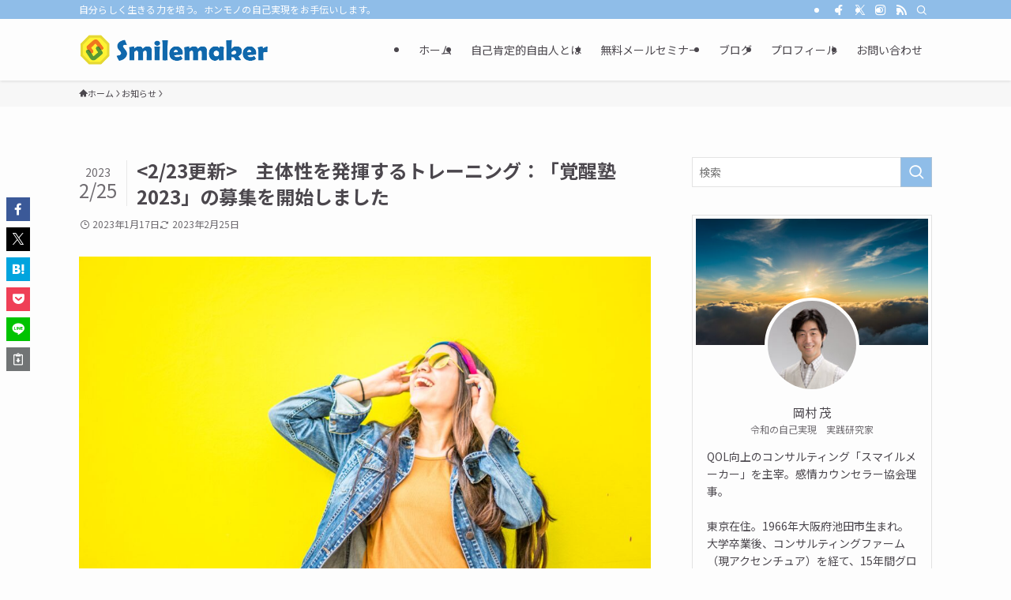

--- FILE ---
content_type: text/html; charset=UTF-8
request_url: https://smilemaker.tokyo/news/kakuseijyuku2023_apply_start/
body_size: 32662
content:
<!DOCTYPE html>
<html lang="ja" data-loaded="false" data-scrolled="false" data-spmenu="closed">
<head>
<meta charset="utf-8">
<meta name="format-detection" content="telephone=no">
<meta http-equiv="X-UA-Compatible" content="IE=edge">
<meta name="viewport" content="width=device-width, viewport-fit=cover">
<title>　主体性を発揮するトレーニング：「覚醒塾2023」の募集を開始しました | スマイルメーカー</title>
<meta name='robots' content='max-image-preview:large' />
<link rel="alternate" type="application/rss+xml" title="スマイルメーカー &raquo; フィード" href="https://smilemaker.tokyo/feed/" />
<link rel="alternate" type="application/rss+xml" title="スマイルメーカー &raquo; コメントフィード" href="https://smilemaker.tokyo/comments/feed/" />

<!-- SEO SIMPLE PACK 3.6.2 -->
<meta name="description" content="覚醒塾の募集が始まりました。今年で10年め、年に一度の募集です。 自分らしい価値提供をして自由に豊かに生きる。そんな生き方を望むあなたの基盤づくりにぴったりのプログラムです。下記をクリックして、ご覧いただき参加ご検討ください。＜2/23更新">
<link rel="canonical" href="https://smilemaker.tokyo/news/kakuseijyuku2023_apply_start/">
<meta property="og:locale" content="ja_JP">
<meta property="og:type" content="article">
<meta property="og:image" content="https://smilemaker.tokyo/wp-content/uploads/2023/01/pexels-juan-mendez-1536619-scaled.jpg">
<meta property="og:title" content="　主体性を発揮するトレーニング：「覚醒塾2023」の募集を開始しました | スマイルメーカー">
<meta property="og:description" content="覚醒塾の募集が始まりました。今年で10年め、年に一度の募集です。 自分らしい価値提供をして自由に豊かに生きる。そんな生き方を望むあなたの基盤づくりにぴったりのプログラムです。下記をクリックして、ご覧いただき参加ご検討ください。＜2/23更新">
<meta property="og:url" content="https://smilemaker.tokyo/news/kakuseijyuku2023_apply_start/">
<meta property="og:site_name" content="スマイルメーカー">
<meta property="article:publisher" content="https://www.facebook.com/shigeru.okamura">
<meta name="twitter:card" content="summary_large_image">
<!-- / SEO SIMPLE PACK -->

<style id='wp-img-auto-sizes-contain-inline-css' type='text/css'>
img:is([sizes=auto i],[sizes^="auto," i]){contain-intrinsic-size:3000px 1500px}
/*# sourceURL=wp-img-auto-sizes-contain-inline-css */
</style>
<link rel='stylesheet' id='sbi_styles-css' href='https://smilemaker.tokyo/wp-content/plugins/instagram-feed/css/sbi-styles.min.css?ver=6.9.1' type='text/css' media='all' />
<style id='wp-block-library-inline-css' type='text/css'>
:root{--wp-block-synced-color:#7a00df;--wp-block-synced-color--rgb:122,0,223;--wp-bound-block-color:var(--wp-block-synced-color);--wp-editor-canvas-background:#ddd;--wp-admin-theme-color:#007cba;--wp-admin-theme-color--rgb:0,124,186;--wp-admin-theme-color-darker-10:#006ba1;--wp-admin-theme-color-darker-10--rgb:0,107,160.5;--wp-admin-theme-color-darker-20:#005a87;--wp-admin-theme-color-darker-20--rgb:0,90,135;--wp-admin-border-width-focus:2px}@media (min-resolution:192dpi){:root{--wp-admin-border-width-focus:1.5px}}.wp-element-button{cursor:pointer}:root .has-very-light-gray-background-color{background-color:#eee}:root .has-very-dark-gray-background-color{background-color:#313131}:root .has-very-light-gray-color{color:#eee}:root .has-very-dark-gray-color{color:#313131}:root .has-vivid-green-cyan-to-vivid-cyan-blue-gradient-background{background:linear-gradient(135deg,#00d084,#0693e3)}:root .has-purple-crush-gradient-background{background:linear-gradient(135deg,#34e2e4,#4721fb 50%,#ab1dfe)}:root .has-hazy-dawn-gradient-background{background:linear-gradient(135deg,#faaca8,#dad0ec)}:root .has-subdued-olive-gradient-background{background:linear-gradient(135deg,#fafae1,#67a671)}:root .has-atomic-cream-gradient-background{background:linear-gradient(135deg,#fdd79a,#004a59)}:root .has-nightshade-gradient-background{background:linear-gradient(135deg,#330968,#31cdcf)}:root .has-midnight-gradient-background{background:linear-gradient(135deg,#020381,#2874fc)}:root{--wp--preset--font-size--normal:16px;--wp--preset--font-size--huge:42px}.has-regular-font-size{font-size:1em}.has-larger-font-size{font-size:2.625em}.has-normal-font-size{font-size:var(--wp--preset--font-size--normal)}.has-huge-font-size{font-size:var(--wp--preset--font-size--huge)}.has-text-align-center{text-align:center}.has-text-align-left{text-align:left}.has-text-align-right{text-align:right}.has-fit-text{white-space:nowrap!important}#end-resizable-editor-section{display:none}.aligncenter{clear:both}.items-justified-left{justify-content:flex-start}.items-justified-center{justify-content:center}.items-justified-right{justify-content:flex-end}.items-justified-space-between{justify-content:space-between}.screen-reader-text{border:0;clip-path:inset(50%);height:1px;margin:-1px;overflow:hidden;padding:0;position:absolute;width:1px;word-wrap:normal!important}.screen-reader-text:focus{background-color:#ddd;clip-path:none;color:#444;display:block;font-size:1em;height:auto;left:5px;line-height:normal;padding:15px 23px 14px;text-decoration:none;top:5px;width:auto;z-index:100000}html :where(.has-border-color){border-style:solid}html :where([style*=border-top-color]){border-top-style:solid}html :where([style*=border-right-color]){border-right-style:solid}html :where([style*=border-bottom-color]){border-bottom-style:solid}html :where([style*=border-left-color]){border-left-style:solid}html :where([style*=border-width]){border-style:solid}html :where([style*=border-top-width]){border-top-style:solid}html :where([style*=border-right-width]){border-right-style:solid}html :where([style*=border-bottom-width]){border-bottom-style:solid}html :where([style*=border-left-width]){border-left-style:solid}html :where(img[class*=wp-image-]){height:auto;max-width:100%}:where(figure){margin:0 0 1em}html :where(.is-position-sticky){--wp-admin--admin-bar--position-offset:var(--wp-admin--admin-bar--height,0px)}@media screen and (max-width:600px){html :where(.is-position-sticky){--wp-admin--admin-bar--position-offset:0px}}

/*# sourceURL=wp-block-library-inline-css */
</style><style id='wp-block-list-inline-css' type='text/css'>
ol,ul{box-sizing:border-box}:root :where(.wp-block-list.has-background){padding:1.25em 2.375em}
/*# sourceURL=https://smilemaker.tokyo/wp-includes/blocks/list/style.min.css */
</style>
<style id='wp-block-paragraph-inline-css' type='text/css'>
.is-small-text{font-size:.875em}.is-regular-text{font-size:1em}.is-large-text{font-size:2.25em}.is-larger-text{font-size:3em}.has-drop-cap:not(:focus):first-letter{float:left;font-size:8.4em;font-style:normal;font-weight:100;line-height:.68;margin:.05em .1em 0 0;text-transform:uppercase}body.rtl .has-drop-cap:not(:focus):first-letter{float:none;margin-left:.1em}p.has-drop-cap.has-background{overflow:hidden}:root :where(p.has-background){padding:1.25em 2.375em}:where(p.has-text-color:not(.has-link-color)) a{color:inherit}p.has-text-align-left[style*="writing-mode:vertical-lr"],p.has-text-align-right[style*="writing-mode:vertical-rl"]{rotate:180deg}
/*# sourceURL=https://smilemaker.tokyo/wp-includes/blocks/paragraph/style.min.css */
</style>
<style id='global-styles-inline-css' type='text/css'>
:root{--wp--preset--aspect-ratio--square: 1;--wp--preset--aspect-ratio--4-3: 4/3;--wp--preset--aspect-ratio--3-4: 3/4;--wp--preset--aspect-ratio--3-2: 3/2;--wp--preset--aspect-ratio--2-3: 2/3;--wp--preset--aspect-ratio--16-9: 16/9;--wp--preset--aspect-ratio--9-16: 9/16;--wp--preset--color--black: #000;--wp--preset--color--cyan-bluish-gray: #abb8c3;--wp--preset--color--white: #fff;--wp--preset--color--pale-pink: #f78da7;--wp--preset--color--vivid-red: #cf2e2e;--wp--preset--color--luminous-vivid-orange: #ff6900;--wp--preset--color--luminous-vivid-amber: #fcb900;--wp--preset--color--light-green-cyan: #7bdcb5;--wp--preset--color--vivid-green-cyan: #00d084;--wp--preset--color--pale-cyan-blue: #8ed1fc;--wp--preset--color--vivid-cyan-blue: #0693e3;--wp--preset--color--vivid-purple: #9b51e0;--wp--preset--color--swl-main: var(--color_main);--wp--preset--color--swl-main-thin: var(--color_main_thin);--wp--preset--color--swl-gray: var(--color_gray);--wp--preset--color--swl-deep-01: var(--color_deep01);--wp--preset--color--swl-deep-02: var(--color_deep02);--wp--preset--color--swl-deep-03: var(--color_deep03);--wp--preset--color--swl-deep-04: var(--color_deep04);--wp--preset--color--swl-pale-01: var(--color_pale01);--wp--preset--color--swl-pale-02: var(--color_pale02);--wp--preset--color--swl-pale-03: var(--color_pale03);--wp--preset--color--swl-pale-04: var(--color_pale04);--wp--preset--gradient--vivid-cyan-blue-to-vivid-purple: linear-gradient(135deg,rgb(6,147,227) 0%,rgb(155,81,224) 100%);--wp--preset--gradient--light-green-cyan-to-vivid-green-cyan: linear-gradient(135deg,rgb(122,220,180) 0%,rgb(0,208,130) 100%);--wp--preset--gradient--luminous-vivid-amber-to-luminous-vivid-orange: linear-gradient(135deg,rgb(252,185,0) 0%,rgb(255,105,0) 100%);--wp--preset--gradient--luminous-vivid-orange-to-vivid-red: linear-gradient(135deg,rgb(255,105,0) 0%,rgb(207,46,46) 100%);--wp--preset--gradient--very-light-gray-to-cyan-bluish-gray: linear-gradient(135deg,rgb(238,238,238) 0%,rgb(169,184,195) 100%);--wp--preset--gradient--cool-to-warm-spectrum: linear-gradient(135deg,rgb(74,234,220) 0%,rgb(151,120,209) 20%,rgb(207,42,186) 40%,rgb(238,44,130) 60%,rgb(251,105,98) 80%,rgb(254,248,76) 100%);--wp--preset--gradient--blush-light-purple: linear-gradient(135deg,rgb(255,206,236) 0%,rgb(152,150,240) 100%);--wp--preset--gradient--blush-bordeaux: linear-gradient(135deg,rgb(254,205,165) 0%,rgb(254,45,45) 50%,rgb(107,0,62) 100%);--wp--preset--gradient--luminous-dusk: linear-gradient(135deg,rgb(255,203,112) 0%,rgb(199,81,192) 50%,rgb(65,88,208) 100%);--wp--preset--gradient--pale-ocean: linear-gradient(135deg,rgb(255,245,203) 0%,rgb(182,227,212) 50%,rgb(51,167,181) 100%);--wp--preset--gradient--electric-grass: linear-gradient(135deg,rgb(202,248,128) 0%,rgb(113,206,126) 100%);--wp--preset--gradient--midnight: linear-gradient(135deg,rgb(2,3,129) 0%,rgb(40,116,252) 100%);--wp--preset--font-size--small: 0.9em;--wp--preset--font-size--medium: 1.1em;--wp--preset--font-size--large: 1.25em;--wp--preset--font-size--x-large: 42px;--wp--preset--font-size--xs: 0.75em;--wp--preset--font-size--huge: 1.6em;--wp--preset--spacing--20: 0.44rem;--wp--preset--spacing--30: 0.67rem;--wp--preset--spacing--40: 1rem;--wp--preset--spacing--50: 1.5rem;--wp--preset--spacing--60: 2.25rem;--wp--preset--spacing--70: 3.38rem;--wp--preset--spacing--80: 5.06rem;--wp--preset--shadow--natural: 6px 6px 9px rgba(0, 0, 0, 0.2);--wp--preset--shadow--deep: 12px 12px 50px rgba(0, 0, 0, 0.4);--wp--preset--shadow--sharp: 6px 6px 0px rgba(0, 0, 0, 0.2);--wp--preset--shadow--outlined: 6px 6px 0px -3px rgb(255, 255, 255), 6px 6px rgb(0, 0, 0);--wp--preset--shadow--crisp: 6px 6px 0px rgb(0, 0, 0);}:where(.is-layout-flex){gap: 0.5em;}:where(.is-layout-grid){gap: 0.5em;}body .is-layout-flex{display: flex;}.is-layout-flex{flex-wrap: wrap;align-items: center;}.is-layout-flex > :is(*, div){margin: 0;}body .is-layout-grid{display: grid;}.is-layout-grid > :is(*, div){margin: 0;}:where(.wp-block-columns.is-layout-flex){gap: 2em;}:where(.wp-block-columns.is-layout-grid){gap: 2em;}:where(.wp-block-post-template.is-layout-flex){gap: 1.25em;}:where(.wp-block-post-template.is-layout-grid){gap: 1.25em;}.has-black-color{color: var(--wp--preset--color--black) !important;}.has-cyan-bluish-gray-color{color: var(--wp--preset--color--cyan-bluish-gray) !important;}.has-white-color{color: var(--wp--preset--color--white) !important;}.has-pale-pink-color{color: var(--wp--preset--color--pale-pink) !important;}.has-vivid-red-color{color: var(--wp--preset--color--vivid-red) !important;}.has-luminous-vivid-orange-color{color: var(--wp--preset--color--luminous-vivid-orange) !important;}.has-luminous-vivid-amber-color{color: var(--wp--preset--color--luminous-vivid-amber) !important;}.has-light-green-cyan-color{color: var(--wp--preset--color--light-green-cyan) !important;}.has-vivid-green-cyan-color{color: var(--wp--preset--color--vivid-green-cyan) !important;}.has-pale-cyan-blue-color{color: var(--wp--preset--color--pale-cyan-blue) !important;}.has-vivid-cyan-blue-color{color: var(--wp--preset--color--vivid-cyan-blue) !important;}.has-vivid-purple-color{color: var(--wp--preset--color--vivid-purple) !important;}.has-black-background-color{background-color: var(--wp--preset--color--black) !important;}.has-cyan-bluish-gray-background-color{background-color: var(--wp--preset--color--cyan-bluish-gray) !important;}.has-white-background-color{background-color: var(--wp--preset--color--white) !important;}.has-pale-pink-background-color{background-color: var(--wp--preset--color--pale-pink) !important;}.has-vivid-red-background-color{background-color: var(--wp--preset--color--vivid-red) !important;}.has-luminous-vivid-orange-background-color{background-color: var(--wp--preset--color--luminous-vivid-orange) !important;}.has-luminous-vivid-amber-background-color{background-color: var(--wp--preset--color--luminous-vivid-amber) !important;}.has-light-green-cyan-background-color{background-color: var(--wp--preset--color--light-green-cyan) !important;}.has-vivid-green-cyan-background-color{background-color: var(--wp--preset--color--vivid-green-cyan) !important;}.has-pale-cyan-blue-background-color{background-color: var(--wp--preset--color--pale-cyan-blue) !important;}.has-vivid-cyan-blue-background-color{background-color: var(--wp--preset--color--vivid-cyan-blue) !important;}.has-vivid-purple-background-color{background-color: var(--wp--preset--color--vivid-purple) !important;}.has-black-border-color{border-color: var(--wp--preset--color--black) !important;}.has-cyan-bluish-gray-border-color{border-color: var(--wp--preset--color--cyan-bluish-gray) !important;}.has-white-border-color{border-color: var(--wp--preset--color--white) !important;}.has-pale-pink-border-color{border-color: var(--wp--preset--color--pale-pink) !important;}.has-vivid-red-border-color{border-color: var(--wp--preset--color--vivid-red) !important;}.has-luminous-vivid-orange-border-color{border-color: var(--wp--preset--color--luminous-vivid-orange) !important;}.has-luminous-vivid-amber-border-color{border-color: var(--wp--preset--color--luminous-vivid-amber) !important;}.has-light-green-cyan-border-color{border-color: var(--wp--preset--color--light-green-cyan) !important;}.has-vivid-green-cyan-border-color{border-color: var(--wp--preset--color--vivid-green-cyan) !important;}.has-pale-cyan-blue-border-color{border-color: var(--wp--preset--color--pale-cyan-blue) !important;}.has-vivid-cyan-blue-border-color{border-color: var(--wp--preset--color--vivid-cyan-blue) !important;}.has-vivid-purple-border-color{border-color: var(--wp--preset--color--vivid-purple) !important;}.has-vivid-cyan-blue-to-vivid-purple-gradient-background{background: var(--wp--preset--gradient--vivid-cyan-blue-to-vivid-purple) !important;}.has-light-green-cyan-to-vivid-green-cyan-gradient-background{background: var(--wp--preset--gradient--light-green-cyan-to-vivid-green-cyan) !important;}.has-luminous-vivid-amber-to-luminous-vivid-orange-gradient-background{background: var(--wp--preset--gradient--luminous-vivid-amber-to-luminous-vivid-orange) !important;}.has-luminous-vivid-orange-to-vivid-red-gradient-background{background: var(--wp--preset--gradient--luminous-vivid-orange-to-vivid-red) !important;}.has-very-light-gray-to-cyan-bluish-gray-gradient-background{background: var(--wp--preset--gradient--very-light-gray-to-cyan-bluish-gray) !important;}.has-cool-to-warm-spectrum-gradient-background{background: var(--wp--preset--gradient--cool-to-warm-spectrum) !important;}.has-blush-light-purple-gradient-background{background: var(--wp--preset--gradient--blush-light-purple) !important;}.has-blush-bordeaux-gradient-background{background: var(--wp--preset--gradient--blush-bordeaux) !important;}.has-luminous-dusk-gradient-background{background: var(--wp--preset--gradient--luminous-dusk) !important;}.has-pale-ocean-gradient-background{background: var(--wp--preset--gradient--pale-ocean) !important;}.has-electric-grass-gradient-background{background: var(--wp--preset--gradient--electric-grass) !important;}.has-midnight-gradient-background{background: var(--wp--preset--gradient--midnight) !important;}.has-small-font-size{font-size: var(--wp--preset--font-size--small) !important;}.has-medium-font-size{font-size: var(--wp--preset--font-size--medium) !important;}.has-large-font-size{font-size: var(--wp--preset--font-size--large) !important;}.has-x-large-font-size{font-size: var(--wp--preset--font-size--x-large) !important;}
/*# sourceURL=global-styles-inline-css */
</style>

<link rel='stylesheet' id='swell-icons-css' href='https://smilemaker.tokyo/wp-content/themes/swell/build/css/swell-icons.css?ver=2.15.0' type='text/css' media='all' />
<link rel='stylesheet' id='main_style-css' href='https://smilemaker.tokyo/wp-content/themes/swell/build/css/main.css?ver=2.15.0' type='text/css' media='all' />
<link rel='stylesheet' id='swell_blocks-css' href='https://smilemaker.tokyo/wp-content/themes/swell/build/css/blocks.css?ver=2.15.0' type='text/css' media='all' />
<style id='swell_custom-inline-css' type='text/css'>
:root{--swl-fz--content:4vw;--swl-font_family:"Noto Sans JP", sans-serif;--swl-font_weight:400;--color_main:#8fbde8;--color_text:#4b474d;--color_link:#39a0ff;--color_htag:#8fbde8;--color_bg:#fdfdfd;--color_gradient1:#d8ffff;--color_gradient2:#87e7ff;--color_main_thin:rgba(179, 236, 255, 0.05 );--color_main_dark:rgba(107, 142, 174, 1 );--color_list_check:#8fbde8;--color_list_num:#8fbde8;--color_list_good:#86dd7b;--color_list_triangle:#f4e03a;--color_list_bad:#f36060;--color_faq_q:#d55656;--color_faq_a:#6599b7;--color_icon_good:#3cd250;--color_icon_good_bg:#ecffe9;--color_icon_bad:#4b73eb;--color_icon_bad_bg:#eafaff;--color_icon_info:#f578b4;--color_icon_info_bg:#fff0fa;--color_icon_announce:#ffa537;--color_icon_announce_bg:#fff5f0;--color_icon_pen:#7a7a7a;--color_icon_pen_bg:#f7f7f7;--color_icon_book:#787364;--color_icon_book_bg:#f8f6ef;--color_icon_point:#ffa639;--color_icon_check:#86d67c;--color_icon_batsu:#f36060;--color_icon_hatena:#5295cc;--color_icon_caution:#f7da38;--color_icon_memo:#84878a;--color_deep01:#e44141;--color_deep02:#3d79d5;--color_deep03:#63a84d;--color_deep04:#f09f4d;--color_pale01:#fff2f0;--color_pale02:#f3f8fd;--color_pale03:#f1f9ee;--color_pale04:#fdf9ee;--color_mark_blue:#b7e3ff;--color_mark_green:#bdf9c3;--color_mark_yellow:#fcf69f;--color_mark_orange:#ffddbc;--border01:solid 1px var(--color_main);--border02:double 4px var(--color_main);--border03:dashed 2px var(--color_border);--border04:solid 4px var(--color_gray);--card_posts_thumb_ratio:56.25%;--list_posts_thumb_ratio:61.805%;--big_posts_thumb_ratio:56.25%;--thumb_posts_thumb_ratio:61.805%;--blogcard_thumb_ratio:56.25%;--color_header_bg:#fdfdfd;--color_header_text:#4b474d;--color_footer_bg:#8fbde8;--color_footer_text:#ffffff;--container_size:1080px;--article_size:1080px;--logo_size_sp:50px;--logo_size_pc:46px;--logo_size_pcfix:36px;}.swl-cell-bg[data-icon="doubleCircle"]{--cell-icon-color:#ffc977}.swl-cell-bg[data-icon="circle"]{--cell-icon-color:#94e29c}.swl-cell-bg[data-icon="triangle"]{--cell-icon-color:#eeda2f}.swl-cell-bg[data-icon="close"]{--cell-icon-color:#ec9191}.swl-cell-bg[data-icon="hatena"]{--cell-icon-color:#93c9da}.swl-cell-bg[data-icon="check"]{--cell-icon-color:#94e29c}.swl-cell-bg[data-icon="line"]{--cell-icon-color:#9b9b9b}.cap_box[data-colset="col1"]{--capbox-color:#f59b5f;--capbox-color--bg:#fff8eb}.cap_box[data-colset="col2"]{--capbox-color:#5fb9f5;--capbox-color--bg:#edf5ff}.cap_box[data-colset="col3"]{--capbox-color:#2fcd90;--capbox-color--bg:#eafaf2}.red_{--the-btn-color:#f74a4a;--the-btn-color2:#ffbc49;--the-solid-shadow: rgba(185, 56, 56, 1 )}.blue_{--the-btn-color:#338df4;--the-btn-color2:#35eaff;--the-solid-shadow: rgba(38, 106, 183, 1 )}.green_{--the-btn-color:#62d847;--the-btn-color2:#7bf7bd;--the-solid-shadow: rgba(74, 162, 53, 1 )}.is-style-btn_normal{--the-btn-radius:80px}.is-style-btn_solid{--the-btn-radius:80px}.is-style-btn_shiny{--the-btn-radius:80px}.is-style-btn_line{--the-btn-radius:80px}.post_content blockquote{padding:1.5em 2em 1.5em 3em}.post_content blockquote::before{content:"";display:block;width:5px;height:calc(100% - 3em);top:1.5em;left:1.5em;border-left:solid 1px rgba(180,180,180,.75);border-right:solid 1px rgba(180,180,180,.75);}.mark_blue{background:-webkit-linear-gradient(transparent 64%,var(--color_mark_blue) 0%);background:linear-gradient(transparent 64%,var(--color_mark_blue) 0%)}.mark_green{background:-webkit-linear-gradient(transparent 64%,var(--color_mark_green) 0%);background:linear-gradient(transparent 64%,var(--color_mark_green) 0%)}.mark_yellow{background:-webkit-linear-gradient(transparent 64%,var(--color_mark_yellow) 0%);background:linear-gradient(transparent 64%,var(--color_mark_yellow) 0%)}.mark_orange{background:-webkit-linear-gradient(transparent 64%,var(--color_mark_orange) 0%);background:linear-gradient(transparent 64%,var(--color_mark_orange) 0%)}[class*="is-style-icon_"]{color:#333;border-width:0}[class*="is-style-big_icon_"]{border-width:2px;border-style:solid}[data-col="gray"] .c-balloon__text{background:#f7f7f7;border-color:#ccc}[data-col="gray"] .c-balloon__before{border-right-color:#f7f7f7}[data-col="green"] .c-balloon__text{background:#d1f8c2;border-color:#9ddd93}[data-col="green"] .c-balloon__before{border-right-color:#d1f8c2}[data-col="blue"] .c-balloon__text{background:#e2f6ff;border-color:#93d2f0}[data-col="blue"] .c-balloon__before{border-right-color:#e2f6ff}[data-col="red"] .c-balloon__text{background:#ffebeb;border-color:#f48789}[data-col="red"] .c-balloon__before{border-right-color:#ffebeb}[data-col="yellow"] .c-balloon__text{background:#f9f7d2;border-color:#fbe593}[data-col="yellow"] .c-balloon__before{border-right-color:#f9f7d2}.-type-list2 .p-postList__body::after,.-type-big .p-postList__body::after{content: "READ MORE »";}.c-postThumb__cat{background-color:#8fbde8;color:#fff;background-image: repeating-linear-gradient(-45deg,rgba(255,255,255,.1),rgba(255,255,255,.1) 6px,transparent 6px,transparent 12px)}.post_content h2:where(:not([class^="swell-block-"]):not(.faq_q):not(.p-postList__title))::before{position:absolute;display:block;pointer-events:none}.post_content h3:where(:not([class^="swell-block-"]):not(.faq_q):not(.p-postList__title)){padding:0 .5em .5em}.post_content h3:where(:not([class^="swell-block-"]):not(.faq_q):not(.p-postList__title))::before{content:"";width:100%;height:2px;background: repeating-linear-gradient(90deg, var(--color_htag) 0%, var(--color_htag) 29.3%, rgba(150,150,150,.2) 29.3%, rgba(150,150,150,.2) 100%)}.post_content h4:where(:not([class^="swell-block-"]):not(.faq_q):not(.p-postList__title)){padding:0 0 0 16px;border-left:solid 2px var(--color_htag)}.l-header{box-shadow: 0 1px 4px rgba(0,0,0,.12)}.l-header__bar{color:#fff;background:var(--color_main)}.l-header__menuBtn{order:3}.l-header__customBtn{order:1}.c-gnav a::after{background:var(--color_main);width:100%;height:2px;transform:scaleX(0)}.p-spHeadMenu .menu-item.-current{border-bottom-color:var(--color_main)}.c-gnav > li:hover > a::after,.c-gnav > .-current > a::after{transform: scaleX(1)}.c-gnav .sub-menu{color:#333;background:#fff}.l-fixHeader::before{opacity:1}#pagetop{border-radius:50%}.c-widget__title.-spmenu{padding:.5em .75em;border-radius:var(--swl-radius--2, 0px);background:var(--color_main);color:#fff;}.c-widget__title.-footer{padding:.5em}.c-widget__title.-footer::before{content:"";bottom:0;left:0;width:40%;z-index:1;background:var(--color_main)}.c-widget__title.-footer::after{content:"";bottom:0;left:0;width:100%;background:var(--color_border)}.c-secTitle{border-left:solid 2px var(--color_main);padding:0em .75em}.p-spMenu{color:#4b474d}.p-spMenu__inner::before{background:#fdfdfd;opacity:1}.p-spMenu__overlay{background:#000;opacity:0.6}[class*="page-numbers"]{border-radius:50%;margin:4px;color:var(--color_main);border: solid 1px var(--color_main)}a{text-decoration: none}.l-topTitleArea.c-filterLayer::before{background-color:#000;opacity:0.2;content:""}@media screen and (min-width: 960px){:root{}}@media screen and (max-width: 959px){:root{}.l-header__logo{order:2;text-align:center}}@media screen and (min-width: 600px){:root{--swl-fz--content:16px;}}@media screen and (max-width: 599px){:root{}}@media (min-width: 1288px) {.alignwide{left:-100px;width:calc(100% + 200px);}}@media (max-width: 1288px) {.-sidebar-off .swell-block-fullWide__inner.l-container .alignwide{left:0px;width:100%;}}.l-fixHeader .l-fixHeader__gnav{order:0}[data-scrolled=true] .l-fixHeader[data-ready]{opacity:1;-webkit-transform:translateY(0)!important;transform:translateY(0)!important;visibility:visible}.-body-solid .l-fixHeader{box-shadow:0 2px 4px var(--swl-color_shadow)}.l-fixHeader__inner{align-items:stretch;color:var(--color_header_text);display:flex;padding-bottom:0;padding-top:0;position:relative;z-index:1}.l-fixHeader__logo{align-items:center;display:flex;line-height:1;margin-right:24px;order:0;padding:16px 0}.l-header__bar{position:relative;width:100%}.l-header__bar .c-catchphrase{color:inherit;font-size:12px;letter-spacing:var(--swl-letter_spacing,.2px);line-height:14px;margin-right:auto;overflow:hidden;padding:4px 0;white-space:nowrap;width:50%}.l-header__bar .c-iconList .c-iconList__link{margin:0;padding:4px 6px}.l-header__barInner{align-items:center;display:flex;justify-content:flex-end}@media (min-width:960px){.-series .l-header__inner{align-items:stretch;display:flex}.-series .l-header__logo{align-items:center;display:flex;flex-wrap:wrap;margin-right:24px;padding:16px 0}.-series .l-header__logo .c-catchphrase{font-size:13px;padding:4px 0}.-series .c-headLogo{margin-right:16px}.-series-right .l-header__inner{justify-content:space-between}.-series-right .c-gnavWrap{margin-left:auto}.-series-right .w-header{margin-left:12px}.-series-left .w-header{margin-left:auto}}@media (min-width:960px) and (min-width:600px){.-series .c-headLogo{max-width:400px}}.c-gnav .sub-menu a:before,.c-listMenu a:before{-webkit-font-smoothing:antialiased;-moz-osx-font-smoothing:grayscale;font-family:icomoon!important;font-style:normal;font-variant:normal;font-weight:400;line-height:1;text-transform:none}.c-submenuToggleBtn{display:none}.c-listMenu a{padding:.75em 1em .75em 1.5em;transition:padding .25s}.c-listMenu a:hover{padding-left:1.75em;padding-right:.75em}.c-gnav .sub-menu a:before,.c-listMenu a:before{color:inherit;content:"\e921";display:inline-block;left:2px;position:absolute;top:50%;-webkit-transform:translateY(-50%);transform:translateY(-50%);vertical-align:middle}.widget_categories>ul>.cat-item>a,.wp-block-categories-list>li>a{padding-left:1.75em}.c-listMenu .children,.c-listMenu .sub-menu{margin:0}.c-listMenu .children a,.c-listMenu .sub-menu a{font-size:.9em;padding-left:2.5em}.c-listMenu .children a:before,.c-listMenu .sub-menu a:before{left:1em}.c-listMenu .children a:hover,.c-listMenu .sub-menu a:hover{padding-left:2.75em}.c-listMenu .children ul a,.c-listMenu .sub-menu ul a{padding-left:3.25em}.c-listMenu .children ul a:before,.c-listMenu .sub-menu ul a:before{left:1.75em}.c-listMenu .children ul a:hover,.c-listMenu .sub-menu ul a:hover{padding-left:3.5em}.c-gnav li:hover>.sub-menu{opacity:1;visibility:visible}.c-gnav .sub-menu:before{background:inherit;content:"";height:100%;left:0;position:absolute;top:0;width:100%;z-index:0}.c-gnav .sub-menu .sub-menu{left:100%;top:0;z-index:-1}.c-gnav .sub-menu a{padding-left:2em}.c-gnav .sub-menu a:before{left:.5em}.c-gnav .sub-menu a:hover .ttl{left:4px}:root{--color_content_bg:var(--color_bg);}.c-widget__title.-side{padding:.5em}.c-widget__title.-side::before{content:"";bottom:0;left:0;width:40%;z-index:1;background:var(--color_main)}.c-widget__title.-side::after{content:"";bottom:0;left:0;width:100%;background:var(--color_border)}.c-shareBtns__item:not(:last-child){margin-right:4px}.c-shareBtns__btn{padding:8px 0}@media screen and (min-width: 960px){:root{}}@media screen and (max-width: 959px){:root{}}@media screen and (min-width: 600px){:root{}}@media screen and (max-width: 599px){:root{}}.swell-block-fullWide__inner.l-container{--swl-fw_inner_pad:var(--swl-pad_container,0px)}@media (min-width:960px){.-sidebar-on .l-content .alignfull,.-sidebar-on .l-content .alignwide{left:-16px;width:calc(100% + 32px)}.swell-block-fullWide__inner.l-article{--swl-fw_inner_pad:var(--swl-pad_post_content,0px)}.-sidebar-on .swell-block-fullWide__inner .alignwide{left:0;width:100%}.-sidebar-on .swell-block-fullWide__inner .alignfull{left:calc(0px - var(--swl-fw_inner_pad, 0))!important;margin-left:0!important;margin-right:0!important;width:calc(100% + var(--swl-fw_inner_pad, 0)*2)!important}}.p-relatedPosts .p-postList__item{margin-bottom:1.5em}.p-relatedPosts .p-postList__times,.p-relatedPosts .p-postList__times>:last-child{margin-right:0}@media (min-width:600px){.p-relatedPosts .p-postList__item{width:33.33333%}}@media screen and (min-width:600px) and (max-width:1239px){.p-relatedPosts .p-postList__item:nth-child(7),.p-relatedPosts .p-postList__item:nth-child(8){display:none}}@media screen and (min-width:1240px){.p-relatedPosts .p-postList__item{width:25%}}.-index-off .p-toc,.swell-toc-placeholder:empty{display:none}.p-toc.-modal{height:100%;margin:0;overflow-y:auto;padding:0}#main_content .p-toc{border-radius:var(--swl-radius--2,0);margin:4em auto;max-width:800px}#sidebar .p-toc{margin-top:-.5em}.p-toc .__pn:before{content:none!important;counter-increment:none}.p-toc .__prev{margin:0 0 1em}.p-toc .__next{margin:1em 0 0}.p-toc.is-omitted:not([data-omit=ct]) [data-level="2"] .p-toc__childList{height:0;margin-bottom:-.5em;visibility:hidden}.p-toc.is-omitted:not([data-omit=nest]){position:relative}.p-toc.is-omitted:not([data-omit=nest]):before{background:linear-gradient(hsla(0,0%,100%,0),var(--color_bg));bottom:5em;content:"";height:4em;left:0;opacity:.75;pointer-events:none;position:absolute;width:100%;z-index:1}.p-toc.is-omitted:not([data-omit=nest]):after{background:var(--color_bg);bottom:0;content:"";height:5em;left:0;opacity:.75;position:absolute;width:100%;z-index:1}.p-toc.is-omitted:not([data-omit=nest]) .__next,.p-toc.is-omitted:not([data-omit=nest]) [data-omit="1"]{display:none}.p-toc .p-toc__expandBtn{background-color:#f7f7f7;border:rgba(0,0,0,.2);border-radius:5em;box-shadow:0 0 0 1px #bbb;color:#333;display:block;font-size:14px;line-height:1.5;margin:.75em auto 0;min-width:6em;padding:.5em 1em;position:relative;transition:box-shadow .25s;z-index:2}.p-toc[data-omit=nest] .p-toc__expandBtn{display:inline-block;font-size:13px;margin:0 0 0 1.25em;padding:.5em .75em}.p-toc:not([data-omit=nest]) .p-toc__expandBtn:after,.p-toc:not([data-omit=nest]) .p-toc__expandBtn:before{border-top-color:inherit;border-top-style:dotted;border-top-width:3px;content:"";display:block;height:1px;position:absolute;top:calc(50% - 1px);transition:border-color .25s;width:100%;width:22px}.p-toc:not([data-omit=nest]) .p-toc__expandBtn:before{right:calc(100% + 1em)}.p-toc:not([data-omit=nest]) .p-toc__expandBtn:after{left:calc(100% + 1em)}.p-toc.is-expanded .p-toc__expandBtn{border-color:transparent}.p-toc__ttl{display:block;font-size:1.2em;line-height:1;position:relative;text-align:center}.p-toc__ttl:before{content:"\e918";display:inline-block;font-family:icomoon;margin-right:.5em;padding-bottom:2px;vertical-align:middle}#index_modal .p-toc__ttl{margin-bottom:.5em}.p-toc__list li{line-height:1.6}.p-toc__list>li+li{margin-top:.5em}.p-toc__list .p-toc__childList{padding-left:.5em}.p-toc__list [data-level="3"]{font-size:.9em}.p-toc__list .mininote{display:none}.post_content .p-toc__list{padding-left:0}#sidebar .p-toc__list{margin-bottom:0}#sidebar .p-toc__list .p-toc__childList{padding-left:0}.p-toc__link{color:inherit;font-size:inherit;text-decoration:none}.p-toc__link:hover{opacity:.8}.p-toc.-double{background:var(--color_gray);background:linear-gradient(-45deg,transparent 25%,var(--color_gray) 25%,var(--color_gray) 50%,transparent 50%,transparent 75%,var(--color_gray) 75%,var(--color_gray));background-clip:padding-box;background-size:4px 4px;border-bottom:4px double var(--color_border);border-top:4px double var(--color_border);padding:1.5em 1em 1em}.p-toc.-double .p-toc__ttl{margin-bottom:.75em}@media (min-width:960px){#main_content .p-toc{width:92%}}@media (hover:hover){.p-toc .p-toc__expandBtn:hover{border-color:transparent;box-shadow:0 0 0 2px currentcolor}}@media (min-width:600px){.p-toc.-double{padding:2em}}.p-pnLinks{align-items:stretch;display:flex;justify-content:space-between;margin:2em 0}.p-pnLinks__item{font-size:3vw;position:relative;width:49%}.p-pnLinks__item:before{content:"";display:block;height:.5em;pointer-events:none;position:absolute;top:50%;width:.5em;z-index:1}.p-pnLinks__item.-prev:before{border-bottom:1px solid;border-left:1px solid;left:.35em;-webkit-transform:rotate(45deg) translateY(-50%);transform:rotate(45deg) translateY(-50%)}.p-pnLinks__item.-prev .p-pnLinks__thumb{margin-right:8px}.p-pnLinks__item.-next .p-pnLinks__link{justify-content:flex-end}.p-pnLinks__item.-next:before{border-bottom:1px solid;border-right:1px solid;right:.35em;-webkit-transform:rotate(-45deg) translateY(-50%);transform:rotate(-45deg) translateY(-50%)}.p-pnLinks__item.-next .p-pnLinks__thumb{margin-left:8px;order:2}.p-pnLinks__item.-next:first-child{margin-left:auto}.p-pnLinks__link{align-items:center;border-radius:var(--swl-radius--2,0);color:inherit;display:flex;height:100%;line-height:1.4;min-height:4em;padding:.6em 1em .5em;position:relative;text-decoration:none;transition:box-shadow .25s;width:100%}.p-pnLinks__thumb{border-radius:var(--swl-radius--4,0);height:32px;-o-object-fit:cover;object-fit:cover;width:48px}.p-pnLinks .-prev .p-pnLinks__link{border-left:1.25em solid var(--color_main)}.p-pnLinks .-prev:before{color:#fff}.p-pnLinks .-next .p-pnLinks__link{border-right:1.25em solid var(--color_main)}.p-pnLinks .-next:before{color:#fff}@media not all and (min-width:960px){.p-pnLinks.-thumb-on{display:block}.p-pnLinks.-thumb-on .p-pnLinks__item{width:100%}}@media (min-width:600px){.p-pnLinks__item{font-size:13px}.p-pnLinks__thumb{height:48px;width:72px}.p-pnLinks__title{transition:-webkit-transform .25s;transition:transform .25s;transition:transform .25s,-webkit-transform .25s}.-prev>.p-pnLinks__link:hover .p-pnLinks__title{-webkit-transform:translateX(4px);transform:translateX(4px)}.-next>.p-pnLinks__link:hover .p-pnLinks__title{-webkit-transform:translateX(-4px);transform:translateX(-4px)}.p-pnLinks .-prev .p-pnLinks__link:hover{box-shadow:1px 1px 2px var(--swl-color_shadow)}.p-pnLinks .-next .p-pnLinks__link:hover{box-shadow:-1px 1px 2px var(--swl-color_shadow)}}.p-snsCta{background:#1d1d1d;border-radius:var(--swl-radius--8,0);color:#fff;margin:2em auto;overflow:hidden;position:relative;text-align:center;width:100%}.p-snsCta .fb-like{margin:2px 4px}.p-snsCta .c-instaFollowLink,.p-snsCta .twitter-follow-button{margin:2px 8px}.p-snsCta .c-instaFollowLink:hover,.p-snsCta .fb-like:hover{opacity:.8}.p-snsCta .fb-like>span{display:block}.p-snsCta__body{background:rgba(0,0,0,.7);display:flex;flex-direction:column;justify-content:center;min-height:40vw;padding:1em;position:relative;z-index:1}.p-snsCta__figure{height:100%;margin:0;padding:0;position:absolute;width:100%;z-index:0}.p-snsCta__message{font-size:3.2vw;margin-bottom:1em}.p-snsCta__btns{display:flex;flex-wrap:wrap;justify-content:center}.c-instaFollowLink{align-items:center;background:linear-gradient(135deg,#427eff,#f13f79 70%) no-repeat;border-radius:3px;color:#fff;display:inline-flex;font-size:11px;height:20px;line-height:1;overflow:hidden;padding:0 6px;position:relative;text-decoration:none}.c-instaFollowLink:before{background:linear-gradient(15deg,#ffdb2c,#f9764c 25%,rgba(255,77,64,0) 50%) no-repeat;content:"";height:100%;left:0;position:absolute;top:0;width:100%}.c-instaFollowLink i{font-size:12px;margin-right:4px}.c-instaFollowLink i,.c-instaFollowLink span{position:relative;white-space:nowrap;z-index:1}@media (min-width:600px){.p-snsCta__body{min-height:200px}.p-snsCta__message{font-size:16px}}
/*# sourceURL=swell_custom-inline-css */
</style>
<link rel='stylesheet' id='swell-loaded-animation-css' href='https://smilemaker.tokyo/wp-content/themes/swell/build/css/modules/loaded-animation.css?ver=2.15.0' type='text/css' media='all' />
<link rel='stylesheet' id='swell-parts/footer-css' href='https://smilemaker.tokyo/wp-content/themes/swell/build/css/modules/parts/footer.css?ver=2.15.0' type='text/css' media='all' />
<link rel='stylesheet' id='swell-page/single-css' href='https://smilemaker.tokyo/wp-content/themes/swell/build/css/modules/page/single.css?ver=2.15.0' type='text/css' media='all' />
<style id='classic-theme-styles-inline-css' type='text/css'>
/*! This file is auto-generated */
.wp-block-button__link{color:#fff;background-color:#32373c;border-radius:9999px;box-shadow:none;text-decoration:none;padding:calc(.667em + 2px) calc(1.333em + 2px);font-size:1.125em}.wp-block-file__button{background:#32373c;color:#fff;text-decoration:none}
/*# sourceURL=/wp-includes/css/classic-themes.min.css */
</style>
<link rel='stylesheet' id='child_style-css' href='https://smilemaker.tokyo/wp-content/themes/swell_child/style.css?ver=2022110362313' type='text/css' media='all' />

<link href="https://fonts.googleapis.com/css?family=Noto+Sans+JP:400,700&#038;display=swap" rel="stylesheet">
<noscript><link href="https://smilemaker.tokyo/wp-content/themes/swell/build/css/noscript.css" rel="stylesheet"></noscript>
<link rel="https://api.w.org/" href="https://smilemaker.tokyo/wp-json/" /><link rel="alternate" title="JSON" type="application/json" href="https://smilemaker.tokyo/wp-json/wp/v2/news/467" /><link rel='shortlink' href='https://smilemaker.tokyo/?p=467' />
<link rel="llms-sitemap" href="https://smilemaker.tokyo/llms.txt" />
<!-- This code is added by Analytify (6.1.0) https://analytify.io/ !-->
			<script async src="https://www.googletagmanager.com/gtag/js?id=?G-JMN3ZHW5RV"></script>
			<script>
			window.dataLayer = window.dataLayer || [];
			function gtag(){dataLayer.push(arguments);}
			gtag('js', new Date());

			const configuration = JSON.parse( '{"anonymize_ip":"true","forceSSL":"true","allow_display_features":"true","debug_mode":true}' );
			const gaID = 'G-JMN3ZHW5RV';

			
			gtag('config', gaID, configuration);

			
			</script>

			<!-- This code is added by Analytify (6.1.0) !-->
<link rel="stylesheet" href="https://smilemaker.tokyo/wp-content/themes/swell/build/css/print.css" media="print" >
</head>
<body>
<div id="body_wrap" class="wp-singular news-template-default single single-news postid-467 wp-theme-swell wp-child-theme-swell_child -sidebar-on -frame-off id_467" >
<div id="sp_menu" class="p-spMenu -right">
	<div class="p-spMenu__inner">
		<div class="p-spMenu__closeBtn">
			<button class="c-iconBtn -menuBtn c-plainBtn" data-onclick="toggleMenu" aria-label="メニューを閉じる">
				<i class="c-iconBtn__icon icon-close-thin"></i>
			</button>
		</div>
		<div class="p-spMenu__body">
			<div class="c-widget__title -spmenu">
				MENU			</div>
			<div class="p-spMenu__nav">
				<ul class="c-spnav c-listMenu"><li class="menu-item menu-item-type-post_type menu-item-object-page menu-item-home menu-item-208"><a href="https://smilemaker.tokyo/">ホーム</a></li>
<li class="menu-item menu-item-type-post_type menu-item-object-page menu-item-209"><a href="https://smilemaker.tokyo/self-esteem-free-spirit/">自己肯定的自由人とは</a></li>
<li class="menu-item menu-item-type-post_type menu-item-object-page menu-item-289"><a href="https://smilemaker.tokyo/freedom/">無料メールセミナー</a></li>
<li class="menu-item menu-item-type-post_type menu-item-object-page current_page_parent menu-item-210"><a href="https://smilemaker.tokyo/blog/">ブログ</a></li>
<li class="menu-item menu-item-type-post_type menu-item-object-page menu-item-has-children menu-item-212"><a href="https://smilemaker.tokyo/profile/">プロフィール</a>
<ul class="sub-menu">
	<li class="menu-item menu-item-type-post_type menu-item-object-page menu-item-213"><a href="https://smilemaker.tokyo/privacy-policy/">プライバシーポリシー</a></li>
	<li class="menu-item menu-item-type-post_type menu-item-object-page menu-item-214"><a href="https://smilemaker.tokyo/transaction-act/">特定商取引法に基づく表記</a></li>
</ul>
</li>
<li class="menu-item menu-item-type-post_type menu-item-object-page menu-item-215"><a href="https://smilemaker.tokyo/contact/">お問い合わせ</a></li>
</ul>			</div>
					</div>
	</div>
	<div class="p-spMenu__overlay c-overlay" data-onclick="toggleMenu"></div>
</div>
<header id="header" class="l-header -series -series-right" data-spfix="1">
	<div class="l-header__bar pc_">
	<div class="l-header__barInner l-container">
		<div class="c-catchphrase">自分らしく生きる力を培う。ホンモノの自己実現をお手伝いします。</div><ul class="c-iconList">
						<li class="c-iconList__item -facebook">
						<a href="https://www.facebook.com/shigeru.okamura" target="_blank" rel="noopener" class="c-iconList__link u-fz-14 hov-flash" aria-label="facebook">
							<i class="c-iconList__icon icon-facebook" role="presentation"></i>
						</a>
					</li>
									<li class="c-iconList__item -twitter-x">
						<a href="https://twitter.com/ShigeruOkamura" target="_blank" rel="noopener" class="c-iconList__link u-fz-14 hov-flash" aria-label="twitter-x">
							<i class="c-iconList__icon icon-twitter-x" role="presentation"></i>
						</a>
					</li>
									<li class="c-iconList__item -instagram">
						<a href="https://www.instagram.com/shigeruokamura/" target="_blank" rel="noopener" class="c-iconList__link u-fz-14 hov-flash" aria-label="instagram">
							<i class="c-iconList__icon icon-instagram" role="presentation"></i>
						</a>
					</li>
									<li class="c-iconList__item -rss">
						<a href="https://smilemaker.tokyo/feed/" target="_blank" rel="noopener" class="c-iconList__link u-fz-14 hov-flash" aria-label="rss">
							<i class="c-iconList__icon icon-rss" role="presentation"></i>
						</a>
					</li>
									<li class="c-iconList__item -search">
						<button class="c-iconList__link c-plainBtn u-fz-14 hov-flash" data-onclick="toggleSearch" aria-label="検索">
							<i class="c-iconList__icon icon-search" role="presentation"></i>
						</button>
					</li>
				</ul>
	</div>
</div>
	<div class="l-header__inner l-container">
		<div class="l-header__logo">
			<div class="c-headLogo -img"><a href="https://smilemaker.tokyo/" title="スマイルメーカー" class="c-headLogo__link" rel="home"><img width="477" height="91"  src="https://smilemaker.tokyo/wp-content/uploads/2022/10/logo.png" alt="スマイルメーカー" class="c-headLogo__img" srcset="https://smilemaker.tokyo/wp-content/uploads/2022/10/logo.png 477w, https://smilemaker.tokyo/wp-content/uploads/2022/10/logo-300x57.png 300w" sizes="(max-width: 959px) 50vw, 800px" decoding="async" loading="eager" ></a></div>					</div>
		<nav id="gnav" class="l-header__gnav c-gnavWrap">
					<ul class="c-gnav">
			<li class="menu-item menu-item-type-post_type menu-item-object-page menu-item-home menu-item-208"><a href="https://smilemaker.tokyo/"><span class="ttl">ホーム</span></a></li>
<li class="menu-item menu-item-type-post_type menu-item-object-page menu-item-209"><a href="https://smilemaker.tokyo/self-esteem-free-spirit/"><span class="ttl">自己肯定的自由人とは</span></a></li>
<li class="menu-item menu-item-type-post_type menu-item-object-page menu-item-289"><a href="https://smilemaker.tokyo/freedom/"><span class="ttl">無料メールセミナー</span></a></li>
<li class="menu-item menu-item-type-post_type menu-item-object-page current_page_parent menu-item-210"><a href="https://smilemaker.tokyo/blog/"><span class="ttl">ブログ</span></a></li>
<li class="menu-item menu-item-type-post_type menu-item-object-page menu-item-has-children menu-item-212"><a href="https://smilemaker.tokyo/profile/"><span class="ttl">プロフィール</span></a>
<ul class="sub-menu">
	<li class="menu-item menu-item-type-post_type menu-item-object-page menu-item-213"><a href="https://smilemaker.tokyo/privacy-policy/"><span class="ttl">プライバシーポリシー</span></a></li>
	<li class="menu-item menu-item-type-post_type menu-item-object-page menu-item-214"><a href="https://smilemaker.tokyo/transaction-act/"><span class="ttl">特定商取引法に基づく表記</span></a></li>
</ul>
</li>
<li class="menu-item menu-item-type-post_type menu-item-object-page menu-item-215"><a href="https://smilemaker.tokyo/contact/"><span class="ttl">お問い合わせ</span></a></li>
					</ul>
			</nav>
		<div class="l-header__customBtn sp_">
			<button class="c-iconBtn c-plainBtn" data-onclick="toggleSearch" aria-label="検索ボタン">
			<i class="c-iconBtn__icon icon-search"></i>
					</button>
	</div>
<div class="l-header__menuBtn sp_">
	<button class="c-iconBtn -menuBtn c-plainBtn" data-onclick="toggleMenu" aria-label="メニューボタン">
		<i class="c-iconBtn__icon icon-menu-thin"></i>
			</button>
</div>
	</div>
	</header>
<div id="fix_header" class="l-fixHeader -series -series-right">
	<div class="l-fixHeader__inner l-container">
		<div class="l-fixHeader__logo">
			<div class="c-headLogo -img"><a href="https://smilemaker.tokyo/" title="スマイルメーカー" class="c-headLogo__link" rel="home"><img width="477" height="91"  src="https://smilemaker.tokyo/wp-content/uploads/2022/10/logo.png" alt="スマイルメーカー" class="c-headLogo__img" srcset="https://smilemaker.tokyo/wp-content/uploads/2022/10/logo.png 477w, https://smilemaker.tokyo/wp-content/uploads/2022/10/logo-300x57.png 300w" sizes="(max-width: 959px) 50vw, 800px" decoding="async" loading="eager" ></a></div>		</div>
		<div class="l-fixHeader__gnav c-gnavWrap">
					<ul class="c-gnav">
			<li class="menu-item menu-item-type-post_type menu-item-object-page menu-item-home menu-item-208"><a href="https://smilemaker.tokyo/"><span class="ttl">ホーム</span></a></li>
<li class="menu-item menu-item-type-post_type menu-item-object-page menu-item-209"><a href="https://smilemaker.tokyo/self-esteem-free-spirit/"><span class="ttl">自己肯定的自由人とは</span></a></li>
<li class="menu-item menu-item-type-post_type menu-item-object-page menu-item-289"><a href="https://smilemaker.tokyo/freedom/"><span class="ttl">無料メールセミナー</span></a></li>
<li class="menu-item menu-item-type-post_type menu-item-object-page current_page_parent menu-item-210"><a href="https://smilemaker.tokyo/blog/"><span class="ttl">ブログ</span></a></li>
<li class="menu-item menu-item-type-post_type menu-item-object-page menu-item-has-children menu-item-212"><a href="https://smilemaker.tokyo/profile/"><span class="ttl">プロフィール</span></a>
<ul class="sub-menu">
	<li class="menu-item menu-item-type-post_type menu-item-object-page menu-item-213"><a href="https://smilemaker.tokyo/privacy-policy/"><span class="ttl">プライバシーポリシー</span></a></li>
	<li class="menu-item menu-item-type-post_type menu-item-object-page menu-item-214"><a href="https://smilemaker.tokyo/transaction-act/"><span class="ttl">特定商取引法に基づく表記</span></a></li>
</ul>
</li>
<li class="menu-item menu-item-type-post_type menu-item-object-page menu-item-215"><a href="https://smilemaker.tokyo/contact/"><span class="ttl">お問い合わせ</span></a></li>
					</ul>
			</div>
	</div>
</div>
<div id="breadcrumb" class="p-breadcrumb -bg-on"><ol class="p-breadcrumb__list l-container"><li class="p-breadcrumb__item"><a href="https://smilemaker.tokyo/" class="p-breadcrumb__text"><span class="__home icon-home"> ホーム</span></a></li><li class="p-breadcrumb__item"><a href="https://smilemaker.tokyo/news/" class="p-breadcrumb__text"><span>お知らせ</span></a></li><li class="p-breadcrumb__item"><span class="p-breadcrumb__text">　主体性を発揮するトレーニング：「覚醒塾2023」の募集を開始しました</span></li></ol></div><div id="content" class="l-content l-container" data-postid="467">
<main id="main_content" class="l-mainContent l-article">
	<article class="l-mainContent__inner" data-clarity-region="article">
		<div class="p-articleHead c-postTitle">
	<h1 class="c-postTitle__ttl"><2/23更新>　主体性を発揮するトレーニング：「覚醒塾2023」の募集を開始しました</h1>
			<time class="c-postTitle__date u-thin" datetime="2023-02-25" aria-hidden="true">
			<span class="__y">2023</span>
			<span class="__md">2/25</span>
		</time>
	</div>
<div class="p-articleMetas -top">

	
	<div class="p-articleMetas__times c-postTimes u-thin">
	<time class="c-postTimes__posted icon-posted" datetime="2023-01-17" aria-label="公開日">2023年1月17日</time><time class="c-postTimes__modified icon-modified" datetime="2023-02-25" aria-label="更新日">2023年2月25日</time></div>
</div>


<figure class="p-articleThumb"><img width="2560" height="1707"  src="https://smilemaker.tokyo/wp-content/uploads/2023/01/pexels-juan-mendez-1536619-scaled.jpg" alt="" class="p-articleThumb__img" srcset="https://smilemaker.tokyo/wp-content/uploads/2023/01/pexels-juan-mendez-1536619-scaled.jpg 2560w, https://smilemaker.tokyo/wp-content/uploads/2023/01/pexels-juan-mendez-1536619-300x200.jpg 300w, https://smilemaker.tokyo/wp-content/uploads/2023/01/pexels-juan-mendez-1536619-1024x683.jpg 1024w, https://smilemaker.tokyo/wp-content/uploads/2023/01/pexels-juan-mendez-1536619-768x512.jpg 768w, https://smilemaker.tokyo/wp-content/uploads/2023/01/pexels-juan-mendez-1536619-1536x1024.jpg 1536w, https://smilemaker.tokyo/wp-content/uploads/2023/01/pexels-juan-mendez-1536619-2048x1365.jpg 2048w" sizes="(min-width: 960px) 960px, 100vw" ></figure>		<div class="post_content">
			




<p>覚醒塾の募集が始まりました。<br>今年で10年め、年に一度の募集です。</p>



<p><strong><span class="swl-inline-color has-black-color"><span class="swl-fz u-fz-l">自分らしい価値提供をして自由に豊かに生きる。<br></span></span></strong>そんな生き方を望むあなたの基盤づくりにぴったりのプログラムです。<br>下記をクリックして、ご覧いただき参加ご検討ください。<br><br>＜2/23更新＞<br><span class="swl-inline-color has-swl-deep-01-color">第1タームの開始日が3/26（日）に変更になりました。<br>募集締め切りは3/20（月）または、定員に達する迄。</span><br><span class="swl-inline-color has-swl-deep-01-color">奮ってご参加ください。</span></p>



<p>第1ターム「自分の本音に合った選択の技術」では、「主体性を発揮する」ことを学びます。<br><br>学びが進むにつれ、これまでの生き方がいかに反応的、依存的、被害者的だったかに気づきます。<br>そのことに直面するのは、あまりいい気分ではないでしょう。<br>しかし、その経験があればこそ、違う選択、違う見方、違う経験が訪れます。</p>



<p>そして、従属でも反抗でも無意識でもない、教育や固定観念の影響でもない、<br><span class="swl-fz u-fz-l">「主体性を発揮する」ということの本当の意味</span>が見えてきます。</p>



<p>変化を起こしたい方、「真の自由」の入り口に立ちたい方にお勧めします。</p>



<p><a href="https://smilemaker.tokyo/events/kakuseijyuku2023/" data-type="events" data-id="437">覚醒塾2023　より良い人生のための年間プログラム　2月下旬スタート！</a></p>



<p>チラ見せすると、<br>第1ステージ第1タームはこんな内容です。</p>



<p class="has-border -border02">【<strong>第１ステージ：生まれながらの自分に立ち返る旅</strong>】<strong><br>第1ターム：自分の本音に合った選択の技術</strong><br>第1講　覚醒とは何か、好きなことを選択する<br>第2講　覚醒に必要不可欠な聴覚<br>第3講　初心を覚えていること<br>第4講　明日死ぬとしたら<br>第5講　メリットとデメリットを意識する<br>第6講　メリット・デメリットを同数あげる<br>第7講　腹式呼吸<br>第8講　立ち位置の選択<br>第9講　選択の仕上げ<br>第10講　生きるという選択</p>



<p>いかがでしょうか？<br>これを見てちょっとでも興味が湧いた方には、<span class="swl-inline-color has-swl-deep-03-color"><span class="swl-fz u-fz-l">望む人生への階段</span></span>が目の前にあります。<br>今年の年末にはきっとそれを実感してもらえるでしょう。</p>



<p>まずはこちら↓↓↓をクリックして、詳細ご覧ください。<br><a href="https://smilemaker.tokyo/events/kakuseijyuku2023/" data-type="events" data-id="437">覚醒塾2023　より良い人生のための年間プログラム　2月下旬スタート！</a></p>



<p>募集締切は<span class="swl-inline-color has-swl-deep-01-color">3月20日（月）</span>です。<br>少人数制（各ターム：3-5名程度）のため、参加希望される方はお早めに。</p>



<p>開始日は、以下の通り。<br>オンライン開催なので好きな場所から参加できます。</p>



<ul class="wp-block-list">
<li>第１ターム：3月26日（日）14時〜16時半　<span class="swl-inline-color has-swl-deep-03-color">募集中</span></li>



<li><s>第２ターム：2月26日（日）10時〜12時半　<span class="swl-inline-color has-swl-deep-01-color">（募集終了）</span></s></li>



<li>第３ターム：<span class="swl-inline-color has-swl-deep-03-color">調整中</span></li>



<li><s>第４ターム：2月25日（土）14時〜16時　<span class="swl-inline-color has-swl-deep-01-color">（募集終了）</span></s></li>



<li><s>第５ターム：3月1日（土）20時〜22時　<span class="swl-inline-color has-swl-deep-01-color">（募集終了）</span></s></li>



<li><s>第６ターム：2月28日（火）20時〜22時　<span class="swl-inline-color has-swl-deep-01-color">（募集終了）</span></s></li>
</ul>



<p>今年も縁のある方と学べるのを楽しみにしています。</p>



<p>岡村茂</p>
		</div>
		<div class="p-articleFoot">
	<div class="p-articleMetas -bottom">
			</div>
</div>
<div class="p-snsCta">
		<div id="fb-root"></div>
	<script class="fb_like_script">
		(function(d, s, id) {
			var js, fjs = d.getElementsByTagName(s)[0];
			if (d.getElementById(id)) return;
			js = d.createElement(s); js.id = id;
			js.async = true;
			js.src = "https://connect.facebook.net/ja_JP/sdk.js#xfbml=1&version=v4.0";
			fjs.parentNode.insertBefore(js, fjs);
		}(document, 'script', 'facebook-jssdk'));
	</script>
		<figure class="p-snsCta__figure">
		<img width="300" height="200"  src="[data-uri]" alt="" class="p-snsCta__img u-obf-cover lazyload" data-src="https://smilemaker.tokyo/wp-content/uploads/2023/01/pexels-juan-mendez-1536619-300x200.jpg" data-aspectratio="300/200" ><noscript><img src="https://smilemaker.tokyo/wp-content/uploads/2023/01/pexels-juan-mendez-1536619-300x200.jpg" class="p-snsCta__img u-obf-cover" alt=""></noscript>	</figure>
	<div class="p-snsCta__body">
		<p class="p-snsCta__message u-lh-15">
			この記事が気に入ったら<br><i class="icon-thumb_up"></i> いいねしてね！		</p>
		<div class="p-snsCta__btns">
							<div class="fb-like" data-href="https://smilemaker.tokyo/" data-layout="button" data-action="like" data-show-faces="false" data-share="false"></div>
											</div>
	</div>
</div>
<div class="c-shareBtns -bottom -style-block">
			<div class="c-shareBtns__message">
			<span class="__text">
				よかったらシェアしてね！			</span>
		</div>
		<ul class="c-shareBtns__list">
							<li class="c-shareBtns__item -facebook">
				<a class="c-shareBtns__btn hov-flash-up" href="https://www.facebook.com/sharer/sharer.php?u=https%3A%2F%2Fsmilemaker.tokyo%2Fnews%2Fkakuseijyuku2023_apply_start%2F" title="Facebookでシェア" onclick="javascript:window.open(this.href, '_blank', 'menubar=no,toolbar=no,resizable=yes,scrollbars=yes,height=800,width=600');return false;" target="_blank" role="button" tabindex="0">
					<i class="snsicon c-shareBtns__icon icon-facebook" aria-hidden="true"></i>
				</a>
			</li>
							<li class="c-shareBtns__item -twitter-x">
				<a class="c-shareBtns__btn hov-flash-up" href="https://twitter.com/intent/tweet?url=https%3A%2F%2Fsmilemaker.tokyo%2Fnews%2Fkakuseijyuku2023_apply_start%2F&#038;text=%3C2%2F23%E6%9B%B4%E6%96%B0%3E%E3%80%80%E4%B8%BB%E4%BD%93%E6%80%A7%E3%82%92%E7%99%BA%E6%8F%AE%E3%81%99%E3%82%8B%E3%83%88%E3%83%AC%E3%83%BC%E3%83%8B%E3%83%B3%E3%82%B0%EF%BC%9A%E3%80%8C%E8%A6%9A%E9%86%92%E5%A1%BE2023%E3%80%8D%E3%81%AE%E5%8B%9F%E9%9B%86%E3%82%92%E9%96%8B%E5%A7%8B%E3%81%97%E3%81%BE%E3%81%97%E3%81%9F" title="X(Twitter)でシェア" onclick="javascript:window.open(this.href, '_blank', 'menubar=no,toolbar=no,resizable=yes,scrollbars=yes,height=400,width=600');return false;" target="_blank" role="button" tabindex="0">
					<i class="snsicon c-shareBtns__icon icon-twitter-x" aria-hidden="true"></i>
				</a>
			</li>
							<li class="c-shareBtns__item -hatebu">
				<a class="c-shareBtns__btn hov-flash-up" href="//b.hatena.ne.jp/add?mode=confirm&#038;url=https%3A%2F%2Fsmilemaker.tokyo%2Fnews%2Fkakuseijyuku2023_apply_start%2F" title="はてなブックマークに登録" onclick="javascript:window.open(this.href, '_blank', 'menubar=no,toolbar=no,resizable=yes,scrollbars=yes,height=600,width=1000');return false;" target="_blank" role="button" tabindex="0">
					<i class="snsicon c-shareBtns__icon icon-hatebu" aria-hidden="true"></i>
				</a>
			</li>
							<li class="c-shareBtns__item -pocket">
				<a class="c-shareBtns__btn hov-flash-up" href="https://getpocket.com/edit?url=https%3A%2F%2Fsmilemaker.tokyo%2Fnews%2Fkakuseijyuku2023_apply_start%2F&#038;title=%3C2%2F23%E6%9B%B4%E6%96%B0%3E%E3%80%80%E4%B8%BB%E4%BD%93%E6%80%A7%E3%82%92%E7%99%BA%E6%8F%AE%E3%81%99%E3%82%8B%E3%83%88%E3%83%AC%E3%83%BC%E3%83%8B%E3%83%B3%E3%82%B0%EF%BC%9A%E3%80%8C%E8%A6%9A%E9%86%92%E5%A1%BE2023%E3%80%8D%E3%81%AE%E5%8B%9F%E9%9B%86%E3%82%92%E9%96%8B%E5%A7%8B%E3%81%97%E3%81%BE%E3%81%97%E3%81%9F" title="Pocketに保存" target="_blank" role="button" tabindex="0">
					<i class="snsicon c-shareBtns__icon icon-pocket" aria-hidden="true"></i>
				</a>
			</li>
									<li class="c-shareBtns__item -line">
				<a class="c-shareBtns__btn hov-flash-up" href="https://social-plugins.line.me/lineit/share?url=https%3A%2F%2Fsmilemaker.tokyo%2Fnews%2Fkakuseijyuku2023_apply_start%2F&#038;text=%3C2%2F23%E6%9B%B4%E6%96%B0%3E%E3%80%80%E4%B8%BB%E4%BD%93%E6%80%A7%E3%82%92%E7%99%BA%E6%8F%AE%E3%81%99%E3%82%8B%E3%83%88%E3%83%AC%E3%83%BC%E3%83%8B%E3%83%B3%E3%82%B0%EF%BC%9A%E3%80%8C%E8%A6%9A%E9%86%92%E5%A1%BE2023%E3%80%8D%E3%81%AE%E5%8B%9F%E9%9B%86%E3%82%92%E9%96%8B%E5%A7%8B%E3%81%97%E3%81%BE%E3%81%97%E3%81%9F" title="LINEに送る" target="_blank" role="button" tabindex="0">
					<i class="snsicon c-shareBtns__icon icon-line" aria-hidden="true"></i>
				</a>
			</li>
												<li class="c-shareBtns__item -copy">
				<button class="c-urlcopy c-plainBtn c-shareBtns__btn hov-flash-up" data-clipboard-text="https://smilemaker.tokyo/news/kakuseijyuku2023_apply_start/" title="URLをコピーする">
					<span class="c-urlcopy__content">
						<svg xmlns="http://www.w3.org/2000/svg" class="swl-svg-copy c-shareBtns__icon -to-copy" width="1em" height="1em" viewBox="0 0 48 48" role="img" aria-hidden="true" focusable="false"><path d="M38,5.5h-9c0-2.8-2.2-5-5-5s-5,2.2-5,5h-9c-2.2,0-4,1.8-4,4v33c0,2.2,1.8,4,4,4h28c2.2,0,4-1.8,4-4v-33
				C42,7.3,40.2,5.5,38,5.5z M24,3.5c1.1,0,2,0.9,2,2s-0.9,2-2,2s-2-0.9-2-2S22.9,3.5,24,3.5z M38,42.5H10v-33h5v3c0,0.6,0.4,1,1,1h16
				c0.6,0,1-0.4,1-1v-3h5L38,42.5z"/><polygon points="24,37 32.5,28 27.5,28 27.5,20 20.5,20 20.5,28 15.5,28 "/></svg>						<svg xmlns="http://www.w3.org/2000/svg" class="swl-svg-copied c-shareBtns__icon -copied" width="1em" height="1em" viewBox="0 0 48 48" role="img" aria-hidden="true" focusable="false"><path d="M38,5.5h-9c0-2.8-2.2-5-5-5s-5,2.2-5,5h-9c-2.2,0-4,1.8-4,4v33c0,2.2,1.8,4,4,4h28c2.2,0,4-1.8,4-4v-33
				C42,7.3,40.2,5.5,38,5.5z M24,3.5c1.1,0,2,0.9,2,2s-0.9,2-2,2s-2-0.9-2-2S22.9,3.5,24,3.5z M38,42.5H10v-33h5v3c0,0.6,0.4,1,1,1h16
				c0.6,0,1-0.4,1-1v-3h5V42.5z"/><polygon points="31.9,20.2 22.1,30.1 17.1,25.1 14.2,28 22.1,35.8 34.8,23.1 "/></svg>					</span>
				</button>
				<div class="c-copyedPoppup">URLをコピーしました！</div>
			</li>
			</ul>

	</div>
<div class="c-shareBtns -fix -style-block">
		<ul class="c-shareBtns__list">
							<li class="c-shareBtns__item -facebook">
				<a class="c-shareBtns__btn hov-flash-up" href="https://www.facebook.com/sharer/sharer.php?u=https%3A%2F%2Fsmilemaker.tokyo%2Fnews%2Fkakuseijyuku2023_apply_start%2F" title="Facebookでシェア" onclick="javascript:window.open(this.href, '_blank', 'menubar=no,toolbar=no,resizable=yes,scrollbars=yes,height=800,width=600');return false;" target="_blank" role="button" tabindex="0">
					<i class="snsicon c-shareBtns__icon icon-facebook" aria-hidden="true"></i>
				</a>
			</li>
							<li class="c-shareBtns__item -twitter-x">
				<a class="c-shareBtns__btn hov-flash-up" href="https://twitter.com/intent/tweet?url=https%3A%2F%2Fsmilemaker.tokyo%2Fnews%2Fkakuseijyuku2023_apply_start%2F&#038;text=%3C2%2F23%E6%9B%B4%E6%96%B0%3E%E3%80%80%E4%B8%BB%E4%BD%93%E6%80%A7%E3%82%92%E7%99%BA%E6%8F%AE%E3%81%99%E3%82%8B%E3%83%88%E3%83%AC%E3%83%BC%E3%83%8B%E3%83%B3%E3%82%B0%EF%BC%9A%E3%80%8C%E8%A6%9A%E9%86%92%E5%A1%BE2023%E3%80%8D%E3%81%AE%E5%8B%9F%E9%9B%86%E3%82%92%E9%96%8B%E5%A7%8B%E3%81%97%E3%81%BE%E3%81%97%E3%81%9F" title="X(Twitter)でシェア" onclick="javascript:window.open(this.href, '_blank', 'menubar=no,toolbar=no,resizable=yes,scrollbars=yes,height=400,width=600');return false;" target="_blank" role="button" tabindex="0">
					<i class="snsicon c-shareBtns__icon icon-twitter-x" aria-hidden="true"></i>
				</a>
			</li>
							<li class="c-shareBtns__item -hatebu">
				<a class="c-shareBtns__btn hov-flash-up" href="//b.hatena.ne.jp/add?mode=confirm&#038;url=https%3A%2F%2Fsmilemaker.tokyo%2Fnews%2Fkakuseijyuku2023_apply_start%2F" title="はてなブックマークに登録" onclick="javascript:window.open(this.href, '_blank', 'menubar=no,toolbar=no,resizable=yes,scrollbars=yes,height=600,width=1000');return false;" target="_blank" role="button" tabindex="0">
					<i class="snsicon c-shareBtns__icon icon-hatebu" aria-hidden="true"></i>
				</a>
			</li>
							<li class="c-shareBtns__item -pocket">
				<a class="c-shareBtns__btn hov-flash-up" href="https://getpocket.com/edit?url=https%3A%2F%2Fsmilemaker.tokyo%2Fnews%2Fkakuseijyuku2023_apply_start%2F&#038;title=%3C2%2F23%E6%9B%B4%E6%96%B0%3E%E3%80%80%E4%B8%BB%E4%BD%93%E6%80%A7%E3%82%92%E7%99%BA%E6%8F%AE%E3%81%99%E3%82%8B%E3%83%88%E3%83%AC%E3%83%BC%E3%83%8B%E3%83%B3%E3%82%B0%EF%BC%9A%E3%80%8C%E8%A6%9A%E9%86%92%E5%A1%BE2023%E3%80%8D%E3%81%AE%E5%8B%9F%E9%9B%86%E3%82%92%E9%96%8B%E5%A7%8B%E3%81%97%E3%81%BE%E3%81%97%E3%81%9F" title="Pocketに保存" target="_blank" role="button" tabindex="0">
					<i class="snsicon c-shareBtns__icon icon-pocket" aria-hidden="true"></i>
				</a>
			</li>
									<li class="c-shareBtns__item -line">
				<a class="c-shareBtns__btn hov-flash-up" href="https://social-plugins.line.me/lineit/share?url=https%3A%2F%2Fsmilemaker.tokyo%2Fnews%2Fkakuseijyuku2023_apply_start%2F&#038;text=%3C2%2F23%E6%9B%B4%E6%96%B0%3E%E3%80%80%E4%B8%BB%E4%BD%93%E6%80%A7%E3%82%92%E7%99%BA%E6%8F%AE%E3%81%99%E3%82%8B%E3%83%88%E3%83%AC%E3%83%BC%E3%83%8B%E3%83%B3%E3%82%B0%EF%BC%9A%E3%80%8C%E8%A6%9A%E9%86%92%E5%A1%BE2023%E3%80%8D%E3%81%AE%E5%8B%9F%E9%9B%86%E3%82%92%E9%96%8B%E5%A7%8B%E3%81%97%E3%81%BE%E3%81%97%E3%81%9F" title="LINEに送る" target="_blank" role="button" tabindex="0">
					<i class="snsicon c-shareBtns__icon icon-line" aria-hidden="true"></i>
				</a>
			</li>
												<li class="c-shareBtns__item -copy">
				<button class="c-urlcopy c-plainBtn c-shareBtns__btn hov-flash-up" data-clipboard-text="https://smilemaker.tokyo/news/kakuseijyuku2023_apply_start/" title="URLをコピーする">
					<span class="c-urlcopy__content">
						<svg xmlns="http://www.w3.org/2000/svg" class="swl-svg-copy c-shareBtns__icon -to-copy" width="1em" height="1em" viewBox="0 0 48 48" role="img" aria-hidden="true" focusable="false"><path d="M38,5.5h-9c0-2.8-2.2-5-5-5s-5,2.2-5,5h-9c-2.2,0-4,1.8-4,4v33c0,2.2,1.8,4,4,4h28c2.2,0,4-1.8,4-4v-33
				C42,7.3,40.2,5.5,38,5.5z M24,3.5c1.1,0,2,0.9,2,2s-0.9,2-2,2s-2-0.9-2-2S22.9,3.5,24,3.5z M38,42.5H10v-33h5v3c0,0.6,0.4,1,1,1h16
				c0.6,0,1-0.4,1-1v-3h5L38,42.5z"/><polygon points="24,37 32.5,28 27.5,28 27.5,20 20.5,20 20.5,28 15.5,28 "/></svg>						<svg xmlns="http://www.w3.org/2000/svg" class="swl-svg-copied c-shareBtns__icon -copied" width="1em" height="1em" viewBox="0 0 48 48" role="img" aria-hidden="true" focusable="false"><path d="M38,5.5h-9c0-2.8-2.2-5-5-5s-5,2.2-5,5h-9c-2.2,0-4,1.8-4,4v33c0,2.2,1.8,4,4,4h28c2.2,0,4-1.8,4-4v-33
				C42,7.3,40.2,5.5,38,5.5z M24,3.5c1.1,0,2,0.9,2,2s-0.9,2-2,2s-2-0.9-2-2S22.9,3.5,24,3.5z M38,42.5H10v-33h5v3c0,0.6,0.4,1,1,1h16
				c0.6,0,1-0.4,1-1v-3h5V42.5z"/><polygon points="31.9,20.2 22.1,30.1 17.1,25.1 14.2,28 22.1,35.8 34.8,23.1 "/></svg>					</span>
				</button>
				<div class="c-copyedPoppup">URLをコピーしました！</div>
			</li>
			</ul>

	</div>
		<div id="after_article" class="l-articleBottom">
			<ul class="p-pnLinks -style-normal -thumb-on">
			<li class="p-pnLinks__item -prev">
				<a href="https://smilemaker.tokyo/news/12-13%e3%80%80hp%e3%83%aa%e3%83%8b%e3%83%a5%e3%83%bc%e3%82%a2%e3%83%ab%e3%80%81%e3%83%97%e3%83%ac%e3%82%aa%e3%83%bc%e3%83%97%e3%83%b3%ef%bc%81/" rel="prev" class="p-pnLinks__link">
		<img width="160" height="90"  src="[data-uri]" alt="" class="p-pnLinks__thumb lazyload" data-src="https://smilemaker.tokyo/wp-content/uploads/2022/12/43e31979f7aa70f8591a15a52a1466c9-e1670985230959-300x240.png" data-aspectratio="160/90" ><noscript><img src="https://smilemaker.tokyo/wp-content/uploads/2022/12/43e31979f7aa70f8591a15a52a1466c9-e1670985230959-300x240.png" class="p-pnLinks__thumb" alt=""></noscript>		<span class="p-pnLinks__title">12/13　HPリニューアル、プレオープン！</span>
	</a>
			</li>
				<li class="p-pnLinks__item -next">
				<a href="https://smilemaker.tokyo/news/kakuseijyuku2024_aplystrt/" rel="next" class="p-pnLinks__link">
		<img width="160" height="90"  src="[data-uri]" alt="" class="p-pnLinks__thumb lazyload" data-src="https://smilemaker.tokyo/wp-content/uploads/2024/02/8a478f19a81d9e146f9fb527dd1e0649-300x197.png" data-aspectratio="160/90" ><noscript><img src="https://smilemaker.tokyo/wp-content/uploads/2024/02/8a478f19a81d9e146f9fb527dd1e0649-300x197.png" class="p-pnLinks__thumb" alt=""></noscript>		<span class="p-pnLinks__title">新たな時代を本当の自分で生きるトレーニング：「覚醒塾2024」の募集開始！</span>
	</a>
			</li>
	</ul>
<section class="l-articleBottom__section -related">
	<h2 class="l-articleBottom__title c-secTitle">関連記事</h2><ul class="p-postList p-relatedPosts -type-card"><li class="p-postList__item">
	<a href="https://smilemaker.tokyo/news/kakuseijyuku2021/" class="p-postList__link">
		<div class="p-postList__thumb c-postThumb">
			<figure class="c-postThumb__figure">
			<img width="300" height="206"  src="[data-uri]" alt="" class="c-postThumb__img u-obf-cover lazyload" sizes="(min-width: 600px) 320px, 50vw" data-src="https://smilemaker.tokyo/wp-content/uploads/2022/10/pexels-anand-dandekar-1532771-300x206.jpg" data-srcset="https://smilemaker.tokyo/wp-content/uploads/2022/10/pexels-anand-dandekar-1532771-300x206.jpg 300w, https://smilemaker.tokyo/wp-content/uploads/2022/10/pexels-anand-dandekar-1532771-1024x703.jpg 1024w, https://smilemaker.tokyo/wp-content/uploads/2022/10/pexels-anand-dandekar-1532771-768x527.jpg 768w, https://smilemaker.tokyo/wp-content/uploads/2022/10/pexels-anand-dandekar-1532771-1536x1055.jpg 1536w, https://smilemaker.tokyo/wp-content/uploads/2022/10/pexels-anand-dandekar-1532771-2048x1407.jpg 2048w" data-aspectratio="300/206" ><noscript><img src="https://smilemaker.tokyo/wp-content/uploads/2022/10/pexels-anand-dandekar-1532771-300x206.jpg" class="c-postThumb__img u-obf-cover" alt=""></noscript>			</figure>
		</div>
		<div class="p-postList__body">
			<div class="p-postList__title">生きる地力を引き出す「覚醒塾」。3月下旬スタート！</div>
				<div class="p-postList__meta"><div class="p-postList__times c-postTimes u-thin">
	<time class="c-postTimes__modified icon-modified" datetime="2022-10-17" aria-label="更新日">2022年10月17日</time></div>
</div>		</div>
	</a>
</li>
<li class="p-postList__item">
	<a href="https://smilemaker.tokyo/news/meditation1909/" class="p-postList__link">
		<div class="p-postList__thumb c-postThumb">
			<figure class="c-postThumb__figure">
			<img width="300" height="200"  src="[data-uri]" alt="" class="c-postThumb__img u-obf-cover lazyload" sizes="(min-width: 600px) 320px, 50vw" data-src="https://smilemaker.tokyo/wp-content/uploads/2022/10/burn-burning-candle-candlelight-289770-300x200.jpg" data-srcset="https://smilemaker.tokyo/wp-content/uploads/2022/10/burn-burning-candle-candlelight-289770-300x200.jpg 300w, https://smilemaker.tokyo/wp-content/uploads/2022/10/burn-burning-candle-candlelight-289770-1024x683.jpg 1024w, https://smilemaker.tokyo/wp-content/uploads/2022/10/burn-burning-candle-candlelight-289770-768x512.jpg 768w, https://smilemaker.tokyo/wp-content/uploads/2022/10/burn-burning-candle-candlelight-289770-1536x1024.jpg 1536w, https://smilemaker.tokyo/wp-content/uploads/2022/10/burn-burning-candle-candlelight-289770-2048x1365.jpg 2048w" data-aspectratio="300/200" ><noscript><img src="https://smilemaker.tokyo/wp-content/uploads/2022/10/burn-burning-candle-candlelight-289770-300x200.jpg" class="c-postThumb__img u-obf-cover" alt=""></noscript>			</figure>
		</div>
		<div class="p-postList__body">
			<div class="p-postList__title">スマイルメーカー瞑想会（2019年9月）〜響き・ハーモニー〜</div>
				<div class="p-postList__meta"><div class="p-postList__times c-postTimes u-thin">
	<time class="c-postTimes__modified icon-modified" datetime="2022-10-17" aria-label="更新日">2022年10月17日</time></div>
</div>		</div>
	</a>
</li>
<li class="p-postList__item">
	<a href="https://smilemaker.tokyo/news/smilecafe1904/" class="p-postList__link">
		<div class="p-postList__thumb c-postThumb">
			<figure class="c-postThumb__figure">
			<img width="200" height="300"  src="[data-uri]" alt="" class="c-postThumb__img u-obf-cover lazyload" sizes="(min-width: 600px) 320px, 50vw" data-src="https://smilemaker.tokyo/wp-content/uploads/2022/10/body-clean-clear-66346-200x300.jpg" data-srcset="https://smilemaker.tokyo/wp-content/uploads/2022/10/body-clean-clear-66346-200x300.jpg 200w, https://smilemaker.tokyo/wp-content/uploads/2022/10/body-clean-clear-66346-683x1024.jpg 683w, https://smilemaker.tokyo/wp-content/uploads/2022/10/body-clean-clear-66346-768x1152.jpg 768w, https://smilemaker.tokyo/wp-content/uploads/2022/10/body-clean-clear-66346-1024x1536.jpg 1024w, https://smilemaker.tokyo/wp-content/uploads/2022/10/body-clean-clear-66346-1365x2048.jpg 1365w, https://smilemaker.tokyo/wp-content/uploads/2022/10/body-clean-clear-66346-scaled.jpg 1707w" data-aspectratio="200/300" ><noscript><img src="https://smilemaker.tokyo/wp-content/uploads/2022/10/body-clean-clear-66346-200x300.jpg" class="c-postThumb__img u-obf-cover" alt=""></noscript>			</figure>
		</div>
		<div class="p-postList__body">
			<div class="p-postList__title">2019年4月のスマイルカフェ「常若（とこわか）でいこう！」</div>
				<div class="p-postList__meta"><div class="p-postList__times c-postTimes u-thin">
	<time class="c-postTimes__modified icon-modified" datetime="2022-10-17" aria-label="更新日">2022年10月17日</time></div>
</div>		</div>
	</a>
</li>
<li class="p-postList__item">
	<a href="https://smilemaker.tokyo/news/%e8%a6%9a%e9%86%92%e5%a1%be2023%e3%81%ae%e3%81%8a%e7%9f%a5%e3%82%89%e3%81%9b/" class="p-postList__link">
		<div class="p-postList__thumb c-postThumb">
			<figure class="c-postThumb__figure">
			<img width="300" height="300"  src="[data-uri]" alt="" class="c-postThumb__img u-obf-cover lazyload" sizes="(min-width: 600px) 320px, 50vw" data-src="https://smilemaker.tokyo/wp-content/uploads/2022/12/99AE7D4D-6C1E-419B-A77C-3ADC4DBDBDF4_1_201_a-300x300.jpeg" data-srcset="https://smilemaker.tokyo/wp-content/uploads/2022/12/99AE7D4D-6C1E-419B-A77C-3ADC4DBDBDF4_1_201_a-300x300.jpeg 300w, https://smilemaker.tokyo/wp-content/uploads/2022/12/99AE7D4D-6C1E-419B-A77C-3ADC4DBDBDF4_1_201_a-1024x1024.jpeg 1024w, https://smilemaker.tokyo/wp-content/uploads/2022/12/99AE7D4D-6C1E-419B-A77C-3ADC4DBDBDF4_1_201_a-150x150.jpeg 150w, https://smilemaker.tokyo/wp-content/uploads/2022/12/99AE7D4D-6C1E-419B-A77C-3ADC4DBDBDF4_1_201_a-768x768.jpeg 768w, https://smilemaker.tokyo/wp-content/uploads/2022/12/99AE7D4D-6C1E-419B-A77C-3ADC4DBDBDF4_1_201_a-1536x1536.jpeg 1536w, https://smilemaker.tokyo/wp-content/uploads/2022/12/99AE7D4D-6C1E-419B-A77C-3ADC4DBDBDF4_1_201_a-2048x2048.jpeg 2048w" data-aspectratio="300/300" ><noscript><img src="https://smilemaker.tokyo/wp-content/uploads/2022/12/99AE7D4D-6C1E-419B-A77C-3ADC4DBDBDF4_1_201_a-300x300.jpeg" class="c-postThumb__img u-obf-cover" alt=""></noscript>			</figure>
		</div>
		<div class="p-postList__body">
			<div class="p-postList__title">覚醒塾2023開催日程について</div>
				<div class="p-postList__meta"><div class="p-postList__times c-postTimes u-thin">
	<time class="c-postTimes__modified icon-modified" datetime="2022-12-10" aria-label="更新日">2022年12月10日</time></div>
</div>		</div>
	</a>
</li>
<li class="p-postList__item">
	<a href="https://smilemaker.tokyo/news/kakusei-bodywork4/" class="p-postList__link">
		<div class="p-postList__thumb c-postThumb">
			<figure class="c-postThumb__figure">
			<img width="300" height="200"  src="[data-uri]" alt="" class="c-postThumb__img u-obf-cover lazyload" sizes="(min-width: 600px) 320px, 50vw" data-src="https://smilemaker.tokyo/wp-content/uploads/2022/10/city-exercise-fashion-373984-300x200.jpg" data-srcset="https://smilemaker.tokyo/wp-content/uploads/2022/10/city-exercise-fashion-373984-300x200.jpg 300w, https://smilemaker.tokyo/wp-content/uploads/2022/10/city-exercise-fashion-373984-1024x683.jpg 1024w, https://smilemaker.tokyo/wp-content/uploads/2022/10/city-exercise-fashion-373984-768x512.jpg 768w, https://smilemaker.tokyo/wp-content/uploads/2022/10/city-exercise-fashion-373984-1536x1024.jpg 1536w, https://smilemaker.tokyo/wp-content/uploads/2022/10/city-exercise-fashion-373984-2048x1365.jpg 2048w" data-aspectratio="300/200" ><noscript><img src="https://smilemaker.tokyo/wp-content/uploads/2022/10/city-exercise-fashion-373984-300x200.jpg" class="c-postThumb__img u-obf-cover" alt=""></noscript>			</figure>
		</div>
		<div class="p-postList__body">
			<div class="p-postList__title">第4期　覚醒を目指す人の『動ける身体』講座</div>
				<div class="p-postList__meta"><div class="p-postList__times c-postTimes u-thin">
	<time class="c-postTimes__modified icon-modified" datetime="2022-10-17" aria-label="更新日">2022年10月17日</time></div>
</div>		</div>
	</a>
</li>
<li class="p-postList__item">
	<a href="https://smilemaker.tokyo/news/kakuseijyuku2018/" class="p-postList__link">
		<div class="p-postList__thumb c-postThumb">
			<figure class="c-postThumb__figure">
			<img width="300" height="200"  src="[data-uri]" alt="覚醒塾" class="c-postThumb__img u-obf-cover lazyload" sizes="(min-width: 600px) 320px, 50vw" data-src="https://smilemaker.tokyo/wp-content/uploads/2022/10/75cecfbdf08954f50d09b9607fc3a7b7-300x200.jpg" data-srcset="https://smilemaker.tokyo/wp-content/uploads/2022/10/75cecfbdf08954f50d09b9607fc3a7b7-300x200.jpg 300w, https://smilemaker.tokyo/wp-content/uploads/2022/10/75cecfbdf08954f50d09b9607fc3a7b7-768x512.jpg 768w, https://smilemaker.tokyo/wp-content/uploads/2022/10/75cecfbdf08954f50d09b9607fc3a7b7.jpg 984w" data-aspectratio="300/200" ><noscript><img src="https://smilemaker.tokyo/wp-content/uploads/2022/10/75cecfbdf08954f50d09b9607fc3a7b7-300x200.jpg" class="c-postThumb__img u-obf-cover" alt=""></noscript>			</figure>
		</div>
		<div class="p-postList__body">
			<div class="p-postList__title">覚醒塾２０１８</div>
				<div class="p-postList__meta"><div class="p-postList__times c-postTimes u-thin">
	<time class="c-postTimes__modified icon-modified" datetime="2022-10-17" aria-label="更新日">2022年10月17日</time></div>
</div>		</div>
	</a>
</li>
<li class="p-postList__item">
	<a href="https://smilemaker.tokyo/news/campaign2/" class="p-postList__link">
		<div class="p-postList__thumb c-postThumb">
			<figure class="c-postThumb__figure">
			<img width="300" height="200"  src="[data-uri]" alt="" class="c-postThumb__img u-obf-cover lazyload" sizes="(min-width: 600px) 320px, 50vw" data-src="https://smilemaker.tokyo/wp-content/uploads/2022/10/ec3ba89e6057b51d68db44daeda51967-300x200.jpg" data-srcset="https://smilemaker.tokyo/wp-content/uploads/2022/10/ec3ba89e6057b51d68db44daeda51967-300x200.jpg 300w, https://smilemaker.tokyo/wp-content/uploads/2022/10/ec3ba89e6057b51d68db44daeda51967-1024x683.jpg 1024w, https://smilemaker.tokyo/wp-content/uploads/2022/10/ec3ba89e6057b51d68db44daeda51967-768x512.jpg 768w, https://smilemaker.tokyo/wp-content/uploads/2022/10/ec3ba89e6057b51d68db44daeda51967-1536x1024.jpg 1536w, https://smilemaker.tokyo/wp-content/uploads/2022/10/ec3ba89e6057b51d68db44daeda51967-2048x1366.jpg 2048w" data-aspectratio="300/200" ><noscript><img src="https://smilemaker.tokyo/wp-content/uploads/2022/10/ec3ba89e6057b51d68db44daeda51967-300x200.jpg" class="c-postThumb__img u-obf-cover" alt=""></noscript>			</figure>
		</div>
		<div class="p-postList__body">
			<div class="p-postList__title">10周年キャンペーン第ニ弾（期間限定）個人セッション10％キャッシュバック</div>
				<div class="p-postList__meta"><div class="p-postList__times c-postTimes u-thin">
	<time class="c-postTimes__modified icon-modified" datetime="2022-10-17" aria-label="更新日">2022年10月17日</time></div>
</div>		</div>
	</a>
</li>
<li class="p-postList__item">
	<a href="https://smilemaker.tokyo/news/meditation_retreat/" class="p-postList__link">
		<div class="p-postList__thumb c-postThumb">
			<figure class="c-postThumb__figure">
			<img width="250" height="154"  src="[data-uri]" alt="" class="c-postThumb__img u-obf-cover lazyload" sizes="(min-width: 600px) 320px, 50vw" data-src="https://smilemaker.tokyo/wp-content/uploads/2022/10/closeup-photography-of-pink-rose-flower-827106-250x154-1.jpg" data-aspectratio="250/154" ><noscript><img src="https://smilemaker.tokyo/wp-content/uploads/2022/10/closeup-photography-of-pink-rose-flower-827106-250x154-1.jpg" class="c-postThumb__img u-obf-cover" alt=""></noscript>			</figure>
		</div>
		<div class="p-postList__body">
			<div class="p-postList__title">メディテーション・リトリート　〜受けとり体質になる〜</div>
				<div class="p-postList__meta"><div class="p-postList__times c-postTimes u-thin">
	<time class="c-postTimes__modified icon-modified" datetime="2022-10-17" aria-label="更新日">2022年10月17日</time></div>
</div>		</div>
	</a>
</li>
</ul></section>
		</div>
			</article>
</main>
<aside id="sidebar" class="l-sidebar">
	<div id="search-2" class="c-widget widget_search"><form role="search" method="get" class="c-searchForm" action="https://smilemaker.tokyo/" role="search">
	<input type="text" value="" name="s" class="c-searchForm__s s" placeholder="検索" aria-label="検索ワード">
	<button type="submit" class="c-searchForm__submit icon-search hov-opacity u-bg-main" value="search" aria-label="検索を実行する"></button>
</form>
</div><div id="swell_prof_widget-2" class="c-widget widget_swell_prof_widget"><div class="p-profileBox">
			<figure class="p-profileBox__bg">
			<img width="2560" height="1704"  src="[data-uri]" alt="" class="p-profileBox__bgImg lazyload" sizes="(max-width: 959px) 100vw, 320px" data-src="https://smilemaker.tokyo/wp-content/uploads/2022/10/Yamasha17511019-scaled.jpg" data-srcset="https://smilemaker.tokyo/wp-content/uploads/2022/10/Yamasha17511019-scaled.jpg 2560w, https://smilemaker.tokyo/wp-content/uploads/2022/10/Yamasha17511019-300x200.jpg 300w, https://smilemaker.tokyo/wp-content/uploads/2022/10/Yamasha17511019-1024x682.jpg 1024w, https://smilemaker.tokyo/wp-content/uploads/2022/10/Yamasha17511019-768x511.jpg 768w, https://smilemaker.tokyo/wp-content/uploads/2022/10/Yamasha17511019-1536x1023.jpg 1536w, https://smilemaker.tokyo/wp-content/uploads/2022/10/Yamasha17511019-2048x1363.jpg 2048w" data-aspectratio="2560/1704" ><noscript><img src="https://smilemaker.tokyo/wp-content/uploads/2022/10/Yamasha17511019-scaled.jpg" class="p-profileBox__bgImg" alt=""></noscript>		</figure>
				<figure class="p-profileBox__icon">
			<img width="120" height="120"  src="[data-uri]" alt="" class="p-profileBox__iconImg lazyload" sizes="(max-width: 120px) 100vw, 120px" data-src="https://smilemaker.tokyo/wp-content/uploads/2022/10/profile4.jpg" data-srcset="https://smilemaker.tokyo/wp-content/uploads/2022/10/profile4.jpg 180w, https://smilemaker.tokyo/wp-content/uploads/2022/10/profile4-150x150.jpg 150w" data-aspectratio="120/120" ><noscript><img src="https://smilemaker.tokyo/wp-content/uploads/2022/10/profile4.jpg" class="p-profileBox__iconImg" alt=""></noscript>		</figure>
		<div class="p-profileBox__name u-fz-m">
		岡村 茂	</div>
			<div class="p-profileBox__job u-thin">
			令和の自己実現　実践研究家		</div>
				<div class="p-profileBox__text">
			QOL向上のコンサルティング「スマイルメーカー」を主宰。感情カウンセラー協会理事。<br />
<br />
東京在住。1966年大阪府池田市生まれ。大学卒業後、コンサルティングファーム（現アクセンチュア）を経て、15年間グローバル企業向けのIT導入コンサルティングに従事。<br />
<br />
30才のころ、2つ違いの妹が命を失くしたのを契機に、有限の人生時間を実感し、誰もが自分らしく幸福に生きるための支援をライフワークにしようと決意。<br />
<br />
様々な縁を得て、現在は個人向けの潜在能力開花、職場や家庭の人間関係改善、自己成長に関するセッションや講座を提供し15年目。<br />
<br />
好きなもの、山（登山・スキー）、珈琲、自然派ワイン。合唱も始めました。							<div class="p-profileBox__btn is-style-btn_normal">
					<a href="https://smilemaker.tokyo/profile/" style="background:#666" class="p-profileBox__btnLink">
						詳細はこちら					</a>
				</div>
					</div>
		<ul class="c-iconList p-profileBox__iconList is-style-circle">
						<li class="c-iconList__item -facebook">
						<a href="https://www.facebook.com/shigeru.okamura" target="_blank" rel="noopener" class="c-iconList__link u-fz-14 hov-flash-up" aria-label="facebook">
							<i class="c-iconList__icon icon-facebook" role="presentation"></i>
						</a>
					</li>
									<li class="c-iconList__item -twitter-x">
						<a href="https://twitter.com/ShigeruOkamura" target="_blank" rel="noopener" class="c-iconList__link u-fz-14 hov-flash-up" aria-label="twitter-x">
							<i class="c-iconList__icon icon-twitter-x" role="presentation"></i>
						</a>
					</li>
									<li class="c-iconList__item -instagram">
						<a href="https://www.instagram.com/shigeruokamura/" target="_blank" rel="noopener" class="c-iconList__link u-fz-14 hov-flash-up" aria-label="instagram">
							<i class="c-iconList__icon icon-instagram" role="presentation"></i>
						</a>
					</li>
									<li class="c-iconList__item -rss">
						<a href="https://smilemaker.tokyo/feed/" target="_blank" rel="noopener" class="c-iconList__link u-fz-14 hov-flash-up" aria-label="rss">
							<i class="c-iconList__icon icon-rss" role="presentation"></i>
						</a>
					</li>
				</ul>
</div>
</div><div id="swell_popular_posts-2" class="c-widget widget_swell_popular_posts"><div class="c-widget__title -side">人気記事</div><ul class="p-postList -type-list -w-ranking">	<li class="p-postList__item">
		<a href="https://smilemaker.tokyo/qol/achievement/" class="p-postList__link">
			<div class="p-postList__thumb c-postThumb">
				<figure class="c-postThumb__figure">
					<img width="2560" height="1695"  src="[data-uri]" alt="" class="c-postThumb__img u-obf-cover lazyload" sizes="(min-width: 600px) 320px, 50vw" data-src="https://smilemaker.tokyo/wp-content/uploads/2022/10/adult-background-beach-296282-scaled.jpg" data-srcset="https://smilemaker.tokyo/wp-content/uploads/2022/10/adult-background-beach-296282-scaled.jpg 2560w, https://smilemaker.tokyo/wp-content/uploads/2022/10/adult-background-beach-296282-300x199.jpg 300w, https://smilemaker.tokyo/wp-content/uploads/2022/10/adult-background-beach-296282-1024x678.jpg 1024w, https://smilemaker.tokyo/wp-content/uploads/2022/10/adult-background-beach-296282-768x509.jpg 768w, https://smilemaker.tokyo/wp-content/uploads/2022/10/adult-background-beach-296282-1536x1017.jpg 1536w, https://smilemaker.tokyo/wp-content/uploads/2022/10/adult-background-beach-296282-2048x1356.jpg 2048w" data-aspectratio="2560/1695" ><noscript><img src="https://smilemaker.tokyo/wp-content/uploads/2022/10/adult-background-beach-296282-scaled.jpg" class="c-postThumb__img u-obf-cover" alt=""></noscript>				</figure>
			</div>
			<div class="p-postList__body">
				<div class="p-postList__title">いまどきの願望実現事情。これから成果を挙げるのはどんな人？</div>
				<div class="p-postList__meta">
											<div class="p-postList__times c-postTimes u-thin">
							<span class="c-postTimes__posted icon-posted">2018年4月25日</span>
						</div>
														</div>
			</div>
		</a>
	</li>
	<li class="p-postList__item">
		<a href="https://smilemaker.tokyo/spirit/awareness_2023wintersolstice/" class="p-postList__link">
			<div class="p-postList__thumb c-postThumb">
				<figure class="c-postThumb__figure">
					<img width="1920" height="982"  src="[data-uri]" alt="" class="c-postThumb__img u-obf-cover lazyload" sizes="(min-width: 600px) 320px, 50vw" data-src="https://smilemaker.tokyo/wp-content/uploads/2023/12/IMG_5772-scaled-e1703241281718.jpeg" data-srcset="https://smilemaker.tokyo/wp-content/uploads/2023/12/IMG_5772-scaled-e1703241281718.jpeg 1920w, https://smilemaker.tokyo/wp-content/uploads/2023/12/IMG_5772-scaled-e1703241281718-300x153.jpeg 300w, https://smilemaker.tokyo/wp-content/uploads/2023/12/IMG_5772-scaled-e1703241281718-1024x524.jpeg 1024w, https://smilemaker.tokyo/wp-content/uploads/2023/12/IMG_5772-scaled-e1703241281718-768x393.jpeg 768w, https://smilemaker.tokyo/wp-content/uploads/2023/12/IMG_5772-scaled-e1703241281718-1536x786.jpeg 1536w" data-aspectratio="1920/982" ><noscript><img src="https://smilemaker.tokyo/wp-content/uploads/2023/12/IMG_5772-scaled-e1703241281718.jpeg" class="c-postThumb__img u-obf-cover" alt=""></noscript>				</figure>
			</div>
			<div class="p-postList__body">
				<div class="p-postList__title">冬至の気づき</div>
				<div class="p-postList__meta">
											<div class="p-postList__times c-postTimes u-thin">
							<span class="c-postTimes__posted icon-posted">2023年12月22日</span>
						</div>
														</div>
			</div>
		</a>
	</li>
	<li class="p-postList__item">
		<a href="https://smilemaker.tokyo/qol/guideline/" class="p-postList__link">
			<div class="p-postList__thumb c-postThumb">
				<figure class="c-postThumb__figure">
					<img width="1638" height="1062"  src="[data-uri]" alt="" class="c-postThumb__img u-obf-cover lazyload" sizes="(min-width: 600px) 320px, 50vw" data-src="https://smilemaker.tokyo/wp-content/uploads/2024/01/IMG_5794-scaled-e1704885827314.jpeg" data-srcset="https://smilemaker.tokyo/wp-content/uploads/2024/01/IMG_5794-scaled-e1704885827314.jpeg 1638w, https://smilemaker.tokyo/wp-content/uploads/2024/01/IMG_5794-scaled-e1704885827314-300x195.jpeg 300w, https://smilemaker.tokyo/wp-content/uploads/2024/01/IMG_5794-scaled-e1704885827314-1024x664.jpeg 1024w, https://smilemaker.tokyo/wp-content/uploads/2024/01/IMG_5794-scaled-e1704885827314-768x498.jpeg 768w, https://smilemaker.tokyo/wp-content/uploads/2024/01/IMG_5794-scaled-e1704885827314-1536x996.jpeg 1536w" data-aspectratio="1638/1062" ><noscript><img src="https://smilemaker.tokyo/wp-content/uploads/2024/01/IMG_5794-scaled-e1704885827314.jpeg" class="c-postThumb__img u-obf-cover" alt=""></noscript>				</figure>
			</div>
			<div class="p-postList__body">
				<div class="p-postList__title">2024年の指針はありますか？</div>
				<div class="p-postList__meta">
											<div class="p-postList__times c-postTimes u-thin">
							<span class="c-postTimes__posted icon-posted">2024年1月10日</span>
						</div>
														</div>
			</div>
		</a>
	</li>
	<li class="p-postList__item">
		<a href="https://smilemaker.tokyo/qol/beautifullife/" class="p-postList__link">
			<div class="p-postList__thumb c-postThumb">
				<figure class="c-postThumb__figure">
					<img width="1920" height="2560"  src="[data-uri]" alt="" class="c-postThumb__img u-obf-cover lazyload" sizes="(min-width: 600px) 320px, 50vw" data-src="https://smilemaker.tokyo/wp-content/uploads/2022/10/IMG_4371-scaled.jpg" data-srcset="https://smilemaker.tokyo/wp-content/uploads/2022/10/IMG_4371-scaled.jpg 1920w, https://smilemaker.tokyo/wp-content/uploads/2022/10/IMG_4371-225x300.jpg 225w, https://smilemaker.tokyo/wp-content/uploads/2022/10/IMG_4371-768x1024.jpg 768w, https://smilemaker.tokyo/wp-content/uploads/2022/10/IMG_4371-1152x1536.jpg 1152w, https://smilemaker.tokyo/wp-content/uploads/2022/10/IMG_4371-1536x2048.jpg 1536w" data-aspectratio="1920/2560" ><noscript><img src="https://smilemaker.tokyo/wp-content/uploads/2022/10/IMG_4371-scaled.jpg" class="c-postThumb__img u-obf-cover" alt=""></noscript>				</figure>
			</div>
			<div class="p-postList__body">
				<div class="p-postList__title">イライラが続く時……。「いい人生」への変わり時。</div>
				<div class="p-postList__meta">
											<div class="p-postList__times c-postTimes u-thin">
							<span class="c-postTimes__posted icon-posted">2018年3月29日</span>
						</div>
														</div>
			</div>
		</a>
	</li>
	<li class="p-postList__item">
		<a href="https://smilemaker.tokyo/qol/rel_fearfreedom/" class="p-postList__link">
			<div class="p-postList__thumb c-postThumb">
				<figure class="c-postThumb__figure">
					<img width="800" height="530"  src="[data-uri]" alt="" class="c-postThumb__img u-obf-cover lazyload" sizes="(min-width: 600px) 320px, 50vw" data-src="https://smilemaker.tokyo/wp-content/uploads/2024/01/7966bae78213db11914ad7af893f8431-e1704985494540.png" data-srcset="https://smilemaker.tokyo/wp-content/uploads/2024/01/7966bae78213db11914ad7af893f8431-e1704985494540.png 800w, https://smilemaker.tokyo/wp-content/uploads/2024/01/7966bae78213db11914ad7af893f8431-e1704985494540-300x199.png 300w, https://smilemaker.tokyo/wp-content/uploads/2024/01/7966bae78213db11914ad7af893f8431-e1704985494540-768x509.png 768w" data-aspectratio="800/530" ><noscript><img src="https://smilemaker.tokyo/wp-content/uploads/2024/01/7966bae78213db11914ad7af893f8431-e1704985494540.png" class="c-postThumb__img u-obf-cover" alt=""></noscript>				</figure>
			</div>
			<div class="p-postList__body">
				<div class="p-postList__title">怖れと自分らしく生きることの関係</div>
				<div class="p-postList__meta">
											<div class="p-postList__times c-postTimes u-thin">
							<span class="c-postTimes__posted icon-posted">2024年1月12日</span>
						</div>
														</div>
			</div>
		</a>
	</li>
</ul></div><div id="swell_new_posts-2" class="c-widget widget_swell_new_posts"><div class="c-widget__title -side">新着記事</div><ul class="p-postList -type-list -w-new">	<li class="p-postList__item">
		<a href="https://smilemaker.tokyo/mind/conv_with_innerchild/" class="p-postList__link">
			<div class="p-postList__thumb c-postThumb">
				<figure class="c-postThumb__figure">
					<img width="800" height="596"  src="[data-uri]" alt="" class="c-postThumb__img u-obf-cover lazyload" sizes="(min-width: 600px) 320px, 50vw" data-src="https://smilemaker.tokyo/wp-content/uploads/2024/02/4955439e99ff716028ee84d09666c10c-e1707381013437.png" data-srcset="https://smilemaker.tokyo/wp-content/uploads/2024/02/4955439e99ff716028ee84d09666c10c-e1707381013437.png 800w, https://smilemaker.tokyo/wp-content/uploads/2024/02/4955439e99ff716028ee84d09666c10c-e1707381013437-300x224.png 300w, https://smilemaker.tokyo/wp-content/uploads/2024/02/4955439e99ff716028ee84d09666c10c-e1707381013437-768x572.png 768w" data-aspectratio="800/596" ><noscript><img src="https://smilemaker.tokyo/wp-content/uploads/2024/02/4955439e99ff716028ee84d09666c10c-e1707381013437.png" class="c-postThumb__img u-obf-cover" alt=""></noscript>				</figure>
			</div>
			<div class="p-postList__body">
				<div class="p-postList__title">心優しいモジモジくんとの対話</div>
				<div class="p-postList__meta">
											<div class="p-postList__times c-postTimes u-thin">
							<span class="c-postTimes__posted icon-posted">2024年2月8日</span>
						</div>
														</div>
			</div>
		</a>
	</li>
	<li class="p-postList__item">
		<a href="https://smilemaker.tokyo/spirit/new-theme-trust/" class="p-postList__link">
			<div class="p-postList__thumb c-postThumb">
				<figure class="c-postThumb__figure">
					<img width="800" height="366"  src="[data-uri]" alt="" class="c-postThumb__img u-obf-cover lazyload" sizes="(min-width: 600px) 320px, 50vw" data-src="https://smilemaker.tokyo/wp-content/uploads/2024/01/7f77967499ec98656f31e6e1af45590c-e1705571551638.png" data-srcset="https://smilemaker.tokyo/wp-content/uploads/2024/01/7f77967499ec98656f31e6e1af45590c-e1705571551638.png 800w, https://smilemaker.tokyo/wp-content/uploads/2024/01/7f77967499ec98656f31e6e1af45590c-e1705571551638-300x137.png 300w, https://smilemaker.tokyo/wp-content/uploads/2024/01/7f77967499ec98656f31e6e1af45590c-e1705571551638-768x351.png 768w" data-aspectratio="800/366" ><noscript><img src="https://smilemaker.tokyo/wp-content/uploads/2024/01/7f77967499ec98656f31e6e1af45590c-e1705571551638.png" class="c-postThumb__img u-obf-cover" alt=""></noscript>				</figure>
			</div>
			<div class="p-postList__body">
				<div class="p-postList__title">新しい取り組みテーマ：信頼</div>
				<div class="p-postList__meta">
											<div class="p-postList__times c-postTimes u-thin">
							<span class="c-postTimes__posted icon-posted">2024年1月18日</span>
						</div>
														</div>
			</div>
		</a>
	</li>
	<li class="p-postList__item">
		<a href="https://smilemaker.tokyo/qol/rel_fearfreedom/" class="p-postList__link">
			<div class="p-postList__thumb c-postThumb">
				<figure class="c-postThumb__figure">
					<img width="800" height="530"  src="[data-uri]" alt="" class="c-postThumb__img u-obf-cover lazyload" sizes="(min-width: 600px) 320px, 50vw" data-src="https://smilemaker.tokyo/wp-content/uploads/2024/01/7966bae78213db11914ad7af893f8431-e1704985494540.png" data-srcset="https://smilemaker.tokyo/wp-content/uploads/2024/01/7966bae78213db11914ad7af893f8431-e1704985494540.png 800w, https://smilemaker.tokyo/wp-content/uploads/2024/01/7966bae78213db11914ad7af893f8431-e1704985494540-300x199.png 300w, https://smilemaker.tokyo/wp-content/uploads/2024/01/7966bae78213db11914ad7af893f8431-e1704985494540-768x509.png 768w" data-aspectratio="800/530" ><noscript><img src="https://smilemaker.tokyo/wp-content/uploads/2024/01/7966bae78213db11914ad7af893f8431-e1704985494540.png" class="c-postThumb__img u-obf-cover" alt=""></noscript>				</figure>
			</div>
			<div class="p-postList__body">
				<div class="p-postList__title">怖れと自分らしく生きることの関係</div>
				<div class="p-postList__meta">
											<div class="p-postList__times c-postTimes u-thin">
							<span class="c-postTimes__posted icon-posted">2024年1月12日</span>
						</div>
														</div>
			</div>
		</a>
	</li>
	<li class="p-postList__item">
		<a href="https://smilemaker.tokyo/qol/guideline/" class="p-postList__link">
			<div class="p-postList__thumb c-postThumb">
				<figure class="c-postThumb__figure">
					<img width="1638" height="1062"  src="[data-uri]" alt="" class="c-postThumb__img u-obf-cover lazyload" sizes="(min-width: 600px) 320px, 50vw" data-src="https://smilemaker.tokyo/wp-content/uploads/2024/01/IMG_5794-scaled-e1704885827314.jpeg" data-srcset="https://smilemaker.tokyo/wp-content/uploads/2024/01/IMG_5794-scaled-e1704885827314.jpeg 1638w, https://smilemaker.tokyo/wp-content/uploads/2024/01/IMG_5794-scaled-e1704885827314-300x195.jpeg 300w, https://smilemaker.tokyo/wp-content/uploads/2024/01/IMG_5794-scaled-e1704885827314-1024x664.jpeg 1024w, https://smilemaker.tokyo/wp-content/uploads/2024/01/IMG_5794-scaled-e1704885827314-768x498.jpeg 768w, https://smilemaker.tokyo/wp-content/uploads/2024/01/IMG_5794-scaled-e1704885827314-1536x996.jpeg 1536w" data-aspectratio="1638/1062" ><noscript><img src="https://smilemaker.tokyo/wp-content/uploads/2024/01/IMG_5794-scaled-e1704885827314.jpeg" class="c-postThumb__img u-obf-cover" alt=""></noscript>				</figure>
			</div>
			<div class="p-postList__body">
				<div class="p-postList__title">2024年の指針はありますか？</div>
				<div class="p-postList__meta">
											<div class="p-postList__times c-postTimes u-thin">
							<span class="c-postTimes__posted icon-posted">2024年1月10日</span>
						</div>
														</div>
			</div>
		</a>
	</li>
	<li class="p-postList__item">
		<a href="https://smilemaker.tokyo/spirit/awareness_2023wintersolstice/" class="p-postList__link">
			<div class="p-postList__thumb c-postThumb">
				<figure class="c-postThumb__figure">
					<img width="1920" height="982"  src="[data-uri]" alt="" class="c-postThumb__img u-obf-cover lazyload" sizes="(min-width: 600px) 320px, 50vw" data-src="https://smilemaker.tokyo/wp-content/uploads/2023/12/IMG_5772-scaled-e1703241281718.jpeg" data-srcset="https://smilemaker.tokyo/wp-content/uploads/2023/12/IMG_5772-scaled-e1703241281718.jpeg 1920w, https://smilemaker.tokyo/wp-content/uploads/2023/12/IMG_5772-scaled-e1703241281718-300x153.jpeg 300w, https://smilemaker.tokyo/wp-content/uploads/2023/12/IMG_5772-scaled-e1703241281718-1024x524.jpeg 1024w, https://smilemaker.tokyo/wp-content/uploads/2023/12/IMG_5772-scaled-e1703241281718-768x393.jpeg 768w, https://smilemaker.tokyo/wp-content/uploads/2023/12/IMG_5772-scaled-e1703241281718-1536x786.jpeg 1536w" data-aspectratio="1920/982" ><noscript><img src="https://smilemaker.tokyo/wp-content/uploads/2023/12/IMG_5772-scaled-e1703241281718.jpeg" class="c-postThumb__img u-obf-cover" alt=""></noscript>				</figure>
			</div>
			<div class="p-postList__body">
				<div class="p-postList__title">冬至の気づき</div>
				<div class="p-postList__meta">
											<div class="p-postList__times c-postTimes u-thin">
							<span class="c-postTimes__posted icon-posted">2023年12月22日</span>
						</div>
														</div>
			</div>
		</a>
	</li>
</ul></div><div id="categories-2" class="c-widget c-listMenu widget_categories"><div class="c-widget__title -side">カテゴリー</div>
			<ul>
					<li class="cat-item cat-item-3"><a href="https://smilemaker.tokyo/category/mind/">こころに効く <span class="cat-post-count">(1)</span></a>
</li>
	<li class="cat-item cat-item-4"><a href="https://smilemaker.tokyo/category/spirit/">スピリットに効く <span class="cat-post-count">(3)</span></a>
</li>
	<li class="cat-item cat-item-5"><a href="https://smilemaker.tokyo/category/look-back/">ふりかえり <span class="cat-post-count">(1)</span></a>
</li>
	<li class="cat-item cat-item-17"><a href="https://smilemaker.tokyo/category/diary/">日日是好日 <span class="cat-post-count">(6)</span></a>
</li>
	<li class="cat-item cat-item-1"><a href="https://smilemaker.tokyo/category/qol/">質の高い人生と自己実現 <span class="cat-post-count">(5)</span></a>
</li>
			</ul>

			</div><div id="archives-2" class="c-widget c-listMenu widget_archive"><div class="c-widget__title -side">月別アーカイブ</div>
			<ul>
				<li><a href="https://smilemaker.tokyo/2024/02/">2024年2月<span class="post_count">&nbsp;(1)</span></a></li><li><a href="https://smilemaker.tokyo/2024/01/">2024年1月<span class="post_count">&nbsp;(3)</span></a></li><li><a href="https://smilemaker.tokyo/2023/12/">2023年12月<span class="post_count">&nbsp;(1)</span></a></li><li><a href="https://smilemaker.tokyo/2023/08/">2023年8月<span class="post_count">&nbsp;(2)</span></a></li><li><a href="https://smilemaker.tokyo/2018/04/">2018年4月<span class="post_count">&nbsp;(1)</span></a></li><li><a href="https://smilemaker.tokyo/2018/03/">2018年3月<span class="post_count">&nbsp;(1)</span></a></li>			</ul>

			</div></aside>
</div>
<footer id="footer" class="l-footer">
	<div class="l-footer__inner">
	<div class="l-footer__widgetArea">
	<div class="l-container w-footer -col3">
		<div class="w-footer__box"><div id="text-2" class="c-widget widget_text"><div class="c-widget__title -footer">Instagram</div>			<div class="textwidget">
<div id="sb_instagram"  class="sbi sbi_mob_col_2 sbi_tab_col_2 sbi_col_3 sbi_width_resp" style="padding-bottom: 10px;"	 data-feedid="*1"  data-res="auto" data-cols="3" data-colsmobile="2" data-colstablet="2" data-num="12" data-nummobile="6" data-item-padding="5"	 data-shortcode-atts="{&quot;feed&quot;:&quot;1&quot;}"  data-postid="467" data-locatornonce="1654a2bf1a" data-imageaspectratio="1:1" data-sbi-flags="favorLocal">
	<div class="sb_instagram_header  sbi_medium"   >
	<a class="sbi_header_link" target="_blank"
	   rel="nofollow noopener" href="https://www.instagram.com/shigeruokamura/" title="@shigeruokamura">
		<div class="sbi_header_text sbi_no_bio">
			<div class="sbi_header_img"  data-avatar-url="https://scontent-itm1-1.xx.fbcdn.net/v/t51.2885-15/313803891_449574940645112_7700389251023235346_n.jpg?_nc_cat=111&amp;ccb=1-7&amp;_nc_sid=7d201b&amp;_nc_ohc=kzYMZomXS_QQ7kNvwEPVR7H&amp;_nc_oc=AdmDqpUcZGVQYhavIBgcUUBTqr3YyYkcmr_YxKehnJdvGk6icPwTgx2MzG4ipCzhQKw&amp;_nc_zt=23&amp;_nc_ht=scontent-itm1-1.xx&amp;edm=AL-3X8kEAAAA&amp;oh=00_Afqgg2Ka0NGnxqyHJkNZv1W43MuUutmpjCJrTV5dpiYx_g&amp;oe=697BFA36">
									<div class="sbi_header_img_hover"  ><svg class="sbi_new_logo fa-instagram fa-w-14" aria-hidden="true" data-fa-processed="" aria-label="Instagram" data-prefix="fab" data-icon="instagram" role="img" viewBox="0 0 448 512">
                    <path fill="currentColor" d="M224.1 141c-63.6 0-114.9 51.3-114.9 114.9s51.3 114.9 114.9 114.9S339 319.5 339 255.9 287.7 141 224.1 141zm0 189.6c-41.1 0-74.7-33.5-74.7-74.7s33.5-74.7 74.7-74.7 74.7 33.5 74.7 74.7-33.6 74.7-74.7 74.7zm146.4-194.3c0 14.9-12 26.8-26.8 26.8-14.9 0-26.8-12-26.8-26.8s12-26.8 26.8-26.8 26.8 12 26.8 26.8zm76.1 27.2c-1.7-35.9-9.9-67.7-36.2-93.9-26.2-26.2-58-34.4-93.9-36.2-37-2.1-147.9-2.1-184.9 0-35.8 1.7-67.6 9.9-93.9 36.1s-34.4 58-36.2 93.9c-2.1 37-2.1 147.9 0 184.9 1.7 35.9 9.9 67.7 36.2 93.9s58 34.4 93.9 36.2c37 2.1 147.9 2.1 184.9 0 35.9-1.7 67.7-9.9 93.9-36.2 26.2-26.2 34.4-58 36.2-93.9 2.1-37 2.1-147.8 0-184.8zM398.8 388c-7.8 19.6-22.9 34.7-42.6 42.6-29.5 11.7-99.5 9-132.1 9s-102.7 2.6-132.1-9c-19.6-7.8-34.7-22.9-42.6-42.6-11.7-29.5-9-99.5-9-132.1s-2.6-102.7 9-132.1c7.8-19.6 22.9-34.7 42.6-42.6 29.5-11.7 99.5-9 132.1-9s102.7-2.6 132.1 9c19.6 7.8 34.7 22.9 42.6 42.6 11.7 29.5 9 99.5 9 132.1s2.7 102.7-9 132.1z"></path>
                </svg></div>
					<img decoding="async"  src="[data-uri]" data-src="https://scontent-itm1-1.xx.fbcdn.net/v/t51.2885-15/313803891_449574940645112_7700389251023235346_n.jpg?_nc_cat=111&amp;ccb=1-7&amp;_nc_sid=7d201b&amp;_nc_ohc=kzYMZomXS_QQ7kNvwEPVR7H&amp;_nc_oc=AdmDqpUcZGVQYhavIBgcUUBTqr3YyYkcmr_YxKehnJdvGk6icPwTgx2MzG4ipCzhQKw&amp;_nc_zt=23&amp;_nc_ht=scontent-itm1-1.xx&amp;edm=AL-3X8kEAAAA&amp;oh=00_Afqgg2Ka0NGnxqyHJkNZv1W43MuUutmpjCJrTV5dpiYx_g&amp;oe=697BFA36" alt="" width="50" height="50" data-aspectratio="50/50" class="lazyload" ><noscript><img decoding="async"  src="https://scontent-itm1-1.xx.fbcdn.net/v/t51.2885-15/313803891_449574940645112_7700389251023235346_n.jpg?_nc_cat=111&amp;ccb=1-7&amp;_nc_sid=7d201b&amp;_nc_ohc=kzYMZomXS_QQ7kNvwEPVR7H&amp;_nc_oc=AdmDqpUcZGVQYhavIBgcUUBTqr3YyYkcmr_YxKehnJdvGk6icPwTgx2MzG4ipCzhQKw&amp;_nc_zt=23&amp;_nc_ht=scontent-itm1-1.xx&amp;edm=AL-3X8kEAAAA&amp;oh=00_Afqgg2Ka0NGnxqyHJkNZv1W43MuUutmpjCJrTV5dpiYx_g&amp;oe=697BFA36" alt="" width="50" height="50"></noscript>
				
							</div>

			<div class="sbi_feedtheme_header_text">
				<h3>shigeruokamura</h3>
							</div>
		</div>
	</a>
</div>

	<div id="sbi_images"  style="gap: 10px;">
		<div class="sbi_item sbi_type_image sbi_new sbi_transition"
	id="sbi_18090177190829807" data-date="1759220088">
	<div class="sbi_photo_wrap">
		<a class="sbi_photo" href="https://www.instagram.com/p/DPOCRRWj-tl/" target="_blank" rel="noopener nofollow"
			data-full-res="https://scontent-itm1-1.cdninstagram.com/v/t51.82787-15/557022703_18527072305040030_8103659019128427098_n.jpg?stp=dst-jpg_e35_tt6&#038;_nc_cat=102&#038;ccb=7-5&#038;_nc_sid=18de74&#038;efg=eyJlZmdfdGFnIjoiRkVFRC5iZXN0X2ltYWdlX3VybGdlbi5DMyJ9&#038;_nc_ohc=DOxDWL0LxHIQ7kNvwEC7_aA&#038;_nc_oc=Adnx4GfU5jOm_-xALShpthuMMqNcit0YqT9lb_ui87eCZAOd4BquvjyHgRfgWQx2EbQ&#038;_nc_zt=23&#038;_nc_ht=scontent-itm1-1.cdninstagram.com&#038;edm=AM6HXa8EAAAA&#038;_nc_gid=54t7afgFYG_dTW2_KONGxg&#038;oh=00_AfqIHuwxZ9ZGlfj4TUB21hMM3xq-nk5c_NmEKWONs2ok8w&#038;oe=697C2A15"
			data-img-src-set="{&quot;d&quot;:&quot;https:\/\/scontent-itm1-1.cdninstagram.com\/v\/t51.82787-15\/557022703_18527072305040030_8103659019128427098_n.jpg?stp=dst-jpg_e35_tt6&amp;_nc_cat=102&amp;ccb=7-5&amp;_nc_sid=18de74&amp;efg=eyJlZmdfdGFnIjoiRkVFRC5iZXN0X2ltYWdlX3VybGdlbi5DMyJ9&amp;_nc_ohc=DOxDWL0LxHIQ7kNvwEC7_aA&amp;_nc_oc=Adnx4GfU5jOm_-xALShpthuMMqNcit0YqT9lb_ui87eCZAOd4BquvjyHgRfgWQx2EbQ&amp;_nc_zt=23&amp;_nc_ht=scontent-itm1-1.cdninstagram.com&amp;edm=AM6HXa8EAAAA&amp;_nc_gid=54t7afgFYG_dTW2_KONGxg&amp;oh=00_AfqIHuwxZ9ZGlfj4TUB21hMM3xq-nk5c_NmEKWONs2ok8w&amp;oe=697C2A15&quot;,&quot;150&quot;:&quot;https:\/\/scontent-itm1-1.cdninstagram.com\/v\/t51.82787-15\/557022703_18527072305040030_8103659019128427098_n.jpg?stp=dst-jpg_e35_tt6&amp;_nc_cat=102&amp;ccb=7-5&amp;_nc_sid=18de74&amp;efg=eyJlZmdfdGFnIjoiRkVFRC5iZXN0X2ltYWdlX3VybGdlbi5DMyJ9&amp;_nc_ohc=DOxDWL0LxHIQ7kNvwEC7_aA&amp;_nc_oc=Adnx4GfU5jOm_-xALShpthuMMqNcit0YqT9lb_ui87eCZAOd4BquvjyHgRfgWQx2EbQ&amp;_nc_zt=23&amp;_nc_ht=scontent-itm1-1.cdninstagram.com&amp;edm=AM6HXa8EAAAA&amp;_nc_gid=54t7afgFYG_dTW2_KONGxg&amp;oh=00_AfqIHuwxZ9ZGlfj4TUB21hMM3xq-nk5c_NmEKWONs2ok8w&amp;oe=697C2A15&quot;,&quot;320&quot;:&quot;https:\/\/scontent-itm1-1.cdninstagram.com\/v\/t51.82787-15\/557022703_18527072305040030_8103659019128427098_n.jpg?stp=dst-jpg_e35_tt6&amp;_nc_cat=102&amp;ccb=7-5&amp;_nc_sid=18de74&amp;efg=eyJlZmdfdGFnIjoiRkVFRC5iZXN0X2ltYWdlX3VybGdlbi5DMyJ9&amp;_nc_ohc=DOxDWL0LxHIQ7kNvwEC7_aA&amp;_nc_oc=Adnx4GfU5jOm_-xALShpthuMMqNcit0YqT9lb_ui87eCZAOd4BquvjyHgRfgWQx2EbQ&amp;_nc_zt=23&amp;_nc_ht=scontent-itm1-1.cdninstagram.com&amp;edm=AM6HXa8EAAAA&amp;_nc_gid=54t7afgFYG_dTW2_KONGxg&amp;oh=00_AfqIHuwxZ9ZGlfj4TUB21hMM3xq-nk5c_NmEKWONs2ok8w&amp;oe=697C2A15&quot;,&quot;640&quot;:&quot;https:\/\/scontent-itm1-1.cdninstagram.com\/v\/t51.82787-15\/557022703_18527072305040030_8103659019128427098_n.jpg?stp=dst-jpg_e35_tt6&amp;_nc_cat=102&amp;ccb=7-5&amp;_nc_sid=18de74&amp;efg=eyJlZmdfdGFnIjoiRkVFRC5iZXN0X2ltYWdlX3VybGdlbi5DMyJ9&amp;_nc_ohc=DOxDWL0LxHIQ7kNvwEC7_aA&amp;_nc_oc=Adnx4GfU5jOm_-xALShpthuMMqNcit0YqT9lb_ui87eCZAOd4BquvjyHgRfgWQx2EbQ&amp;_nc_zt=23&amp;_nc_ht=scontent-itm1-1.cdninstagram.com&amp;edm=AM6HXa8EAAAA&amp;_nc_gid=54t7afgFYG_dTW2_KONGxg&amp;oh=00_AfqIHuwxZ9ZGlfj4TUB21hMM3xq-nk5c_NmEKWONs2ok8w&amp;oe=697C2A15&quot;}">
			<span class="sbi-screenreader"></span>
									<img decoding="async" src="[data-uri]" data-src="https://smilemaker.tokyo/wp-content/plugins/instagram-feed/img/placeholder.png" alt="映画『宝島』試写会レビューをnoteに書きました。

沖縄の戦後を描いた重厚な一本。
観るには力がいる。
けれど、それでも観るべき映画。

「宝」とは何か。
その問いが胸に残ります。

👉 プロフィールのリンクからどうぞ
https://note.com/smilemaker/n/n8936d06272db

#宝島 #映画レビュー #沖縄 #妻夫木聡 #広瀬すず #窪田正孝 #永山瑛太 #大友啓史監督 #映画好きな人と繋がりたい #noteクリエイター" aria-hidden="true" class="lazyload" ><noscript><img decoding="async" src="https://smilemaker.tokyo/wp-content/plugins/instagram-feed/img/placeholder.png" alt="映画『宝島』試写会レビューをnoteに書きました。

沖縄の戦後を描いた重厚な一本。
観るには力がいる。
けれど、それでも観るべき映画。

「宝」とは何か。
その問いが胸に残ります。

👉 プロフィールのリンクからどうぞ
https://note.com/smilemaker/n/n8936d06272db

#宝島 #映画レビュー #沖縄 #妻夫木聡 #広瀬すず #窪田正孝 #永山瑛太 #大友啓史監督 #映画好きな人と繋がりたい #noteクリエイター" aria-hidden="true"></noscript>
		</a>
	</div>
</div><div class="sbi_item sbi_type_image sbi_new sbi_transition"
	id="sbi_18047436242308774" data-date="1756290110">
	<div class="sbi_photo_wrap">
		<a class="sbi_photo" href="https://www.instagram.com/p/DN2tx2F3o9j/" target="_blank" rel="noopener nofollow"
			data-full-res="https://scontent-itm1-1.cdninstagram.com/v/t51.82787-15/539546694_18520272076040030_1740168395051256640_n.jpg?stp=dst-jpg_e35_tt6&#038;_nc_cat=107&#038;ccb=7-5&#038;_nc_sid=18de74&#038;efg=eyJlZmdfdGFnIjoiRkVFRC5iZXN0X2ltYWdlX3VybGdlbi5DMyJ9&#038;_nc_ohc=lOJU3441IHYQ7kNvwE6wfoA&#038;_nc_oc=Adlt-ioLKg6pjyMQQrPP2SO92X0csAuYpSIMLYRpx8TkbuDJWI2lhpFlhqHk2OVoqkE&#038;_nc_zt=23&#038;_nc_ht=scontent-itm1-1.cdninstagram.com&#038;edm=AM6HXa8EAAAA&#038;_nc_gid=54t7afgFYG_dTW2_KONGxg&#038;oh=00_AfoXpXg_LHTwIRxqyWMTUpER4d1ekmuhzz_Nta9YgT6aTg&#038;oe=697C07DC"
			data-img-src-set="{&quot;d&quot;:&quot;https:\/\/scontent-itm1-1.cdninstagram.com\/v\/t51.82787-15\/539546694_18520272076040030_1740168395051256640_n.jpg?stp=dst-jpg_e35_tt6&amp;_nc_cat=107&amp;ccb=7-5&amp;_nc_sid=18de74&amp;efg=eyJlZmdfdGFnIjoiRkVFRC5iZXN0X2ltYWdlX3VybGdlbi5DMyJ9&amp;_nc_ohc=lOJU3441IHYQ7kNvwE6wfoA&amp;_nc_oc=Adlt-ioLKg6pjyMQQrPP2SO92X0csAuYpSIMLYRpx8TkbuDJWI2lhpFlhqHk2OVoqkE&amp;_nc_zt=23&amp;_nc_ht=scontent-itm1-1.cdninstagram.com&amp;edm=AM6HXa8EAAAA&amp;_nc_gid=54t7afgFYG_dTW2_KONGxg&amp;oh=00_AfoXpXg_LHTwIRxqyWMTUpER4d1ekmuhzz_Nta9YgT6aTg&amp;oe=697C07DC&quot;,&quot;150&quot;:&quot;https:\/\/scontent-itm1-1.cdninstagram.com\/v\/t51.82787-15\/539546694_18520272076040030_1740168395051256640_n.jpg?stp=dst-jpg_e35_tt6&amp;_nc_cat=107&amp;ccb=7-5&amp;_nc_sid=18de74&amp;efg=eyJlZmdfdGFnIjoiRkVFRC5iZXN0X2ltYWdlX3VybGdlbi5DMyJ9&amp;_nc_ohc=lOJU3441IHYQ7kNvwE6wfoA&amp;_nc_oc=Adlt-ioLKg6pjyMQQrPP2SO92X0csAuYpSIMLYRpx8TkbuDJWI2lhpFlhqHk2OVoqkE&amp;_nc_zt=23&amp;_nc_ht=scontent-itm1-1.cdninstagram.com&amp;edm=AM6HXa8EAAAA&amp;_nc_gid=54t7afgFYG_dTW2_KONGxg&amp;oh=00_AfoXpXg_LHTwIRxqyWMTUpER4d1ekmuhzz_Nta9YgT6aTg&amp;oe=697C07DC&quot;,&quot;320&quot;:&quot;https:\/\/scontent-itm1-1.cdninstagram.com\/v\/t51.82787-15\/539546694_18520272076040030_1740168395051256640_n.jpg?stp=dst-jpg_e35_tt6&amp;_nc_cat=107&amp;ccb=7-5&amp;_nc_sid=18de74&amp;efg=eyJlZmdfdGFnIjoiRkVFRC5iZXN0X2ltYWdlX3VybGdlbi5DMyJ9&amp;_nc_ohc=lOJU3441IHYQ7kNvwE6wfoA&amp;_nc_oc=Adlt-ioLKg6pjyMQQrPP2SO92X0csAuYpSIMLYRpx8TkbuDJWI2lhpFlhqHk2OVoqkE&amp;_nc_zt=23&amp;_nc_ht=scontent-itm1-1.cdninstagram.com&amp;edm=AM6HXa8EAAAA&amp;_nc_gid=54t7afgFYG_dTW2_KONGxg&amp;oh=00_AfoXpXg_LHTwIRxqyWMTUpER4d1ekmuhzz_Nta9YgT6aTg&amp;oe=697C07DC&quot;,&quot;640&quot;:&quot;https:\/\/scontent-itm1-1.cdninstagram.com\/v\/t51.82787-15\/539546694_18520272076040030_1740168395051256640_n.jpg?stp=dst-jpg_e35_tt6&amp;_nc_cat=107&amp;ccb=7-5&amp;_nc_sid=18de74&amp;efg=eyJlZmdfdGFnIjoiRkVFRC5iZXN0X2ltYWdlX3VybGdlbi5DMyJ9&amp;_nc_ohc=lOJU3441IHYQ7kNvwE6wfoA&amp;_nc_oc=Adlt-ioLKg6pjyMQQrPP2SO92X0csAuYpSIMLYRpx8TkbuDJWI2lhpFlhqHk2OVoqkE&amp;_nc_zt=23&amp;_nc_ht=scontent-itm1-1.cdninstagram.com&amp;edm=AM6HXa8EAAAA&amp;_nc_gid=54t7afgFYG_dTW2_KONGxg&amp;oh=00_AfoXpXg_LHTwIRxqyWMTUpER4d1ekmuhzz_Nta9YgT6aTg&amp;oe=697C07DC&quot;}">
			<span class="sbi-screenreader"></span>
									<img decoding="async" src="[data-uri]" data-src="https://smilemaker.tokyo/wp-content/plugins/instagram-feed/img/placeholder.png" alt="note更新しました✨

静かな中心へ、半歩。
予定は詰まっていても、心はぎゅうぎゅうじゃない一日へ。
クリアリングのミニ手順も書きました。

プロフィールのリンクからnoteへ👉https://note.com/smilemaker/n/n6411cfcb51d1
タイトル:最高の未来は、「静かな自分のど真ん中」で生きる毎日" aria-hidden="true" class="lazyload" ><noscript><img decoding="async" src="https://smilemaker.tokyo/wp-content/plugins/instagram-feed/img/placeholder.png" alt="note更新しました✨

静かな中心へ、半歩。
予定は詰まっていても、心はぎゅうぎゅうじゃない一日へ。
クリアリングのミニ手順も書きました。

プロフィールのリンクからnoteへ👉https://note.com/smilemaker/n/n6411cfcb51d1
タイトル:最高の未来は、「静かな自分のど真ん中」で生きる毎日" aria-hidden="true"></noscript>
		</a>
	</div>
</div><div class="sbi_item sbi_type_image sbi_new sbi_transition"
	id="sbi_18050806970564630" data-date="1754814349">
	<div class="sbi_photo_wrap">
		<a class="sbi_photo" href="https://www.instagram.com/p/DNKu_NkvF89/" target="_blank" rel="noopener nofollow"
			data-full-res="https://scontent-itm1-1.cdninstagram.com/v/t39.30808-6/529684571_24065994863023413_3837876687547593346_n.jpg?stp=dst-jpg_e35_tt6&#038;_nc_cat=102&#038;ccb=7-5&#038;_nc_sid=18de74&#038;efg=eyJlZmdfdGFnIjoiRkVFRC5iZXN0X2ltYWdlX3VybGdlbi5DMyJ9&#038;_nc_ohc=CKAbyxin7DwQ7kNvwFhXCuS&#038;_nc_oc=AdmLyGsaBszHs1HAY2EzJdEUH9MXZT3UhRkA0eImrrlLFMS8rOKHJ6wLzruRW5wMa9Y&#038;_nc_zt=23&#038;_nc_ht=scontent-itm1-1.cdninstagram.com&#038;edm=AM6HXa8EAAAA&#038;_nc_gid=54t7afgFYG_dTW2_KONGxg&#038;oh=00_AfqCEzoUcZNP-76S1xTjb7eFRkptQQKJbanUdswC__f8Tw&#038;oe=697C228A"
			data-img-src-set="{&quot;d&quot;:&quot;https:\/\/scontent-itm1-1.cdninstagram.com\/v\/t39.30808-6\/529684571_24065994863023413_3837876687547593346_n.jpg?stp=dst-jpg_e35_tt6&amp;_nc_cat=102&amp;ccb=7-5&amp;_nc_sid=18de74&amp;efg=eyJlZmdfdGFnIjoiRkVFRC5iZXN0X2ltYWdlX3VybGdlbi5DMyJ9&amp;_nc_ohc=CKAbyxin7DwQ7kNvwFhXCuS&amp;_nc_oc=AdmLyGsaBszHs1HAY2EzJdEUH9MXZT3UhRkA0eImrrlLFMS8rOKHJ6wLzruRW5wMa9Y&amp;_nc_zt=23&amp;_nc_ht=scontent-itm1-1.cdninstagram.com&amp;edm=AM6HXa8EAAAA&amp;_nc_gid=54t7afgFYG_dTW2_KONGxg&amp;oh=00_AfqCEzoUcZNP-76S1xTjb7eFRkptQQKJbanUdswC__f8Tw&amp;oe=697C228A&quot;,&quot;150&quot;:&quot;https:\/\/scontent-itm1-1.cdninstagram.com\/v\/t39.30808-6\/529684571_24065994863023413_3837876687547593346_n.jpg?stp=dst-jpg_e35_tt6&amp;_nc_cat=102&amp;ccb=7-5&amp;_nc_sid=18de74&amp;efg=eyJlZmdfdGFnIjoiRkVFRC5iZXN0X2ltYWdlX3VybGdlbi5DMyJ9&amp;_nc_ohc=CKAbyxin7DwQ7kNvwFhXCuS&amp;_nc_oc=AdmLyGsaBszHs1HAY2EzJdEUH9MXZT3UhRkA0eImrrlLFMS8rOKHJ6wLzruRW5wMa9Y&amp;_nc_zt=23&amp;_nc_ht=scontent-itm1-1.cdninstagram.com&amp;edm=AM6HXa8EAAAA&amp;_nc_gid=54t7afgFYG_dTW2_KONGxg&amp;oh=00_AfqCEzoUcZNP-76S1xTjb7eFRkptQQKJbanUdswC__f8Tw&amp;oe=697C228A&quot;,&quot;320&quot;:&quot;https:\/\/scontent-itm1-1.cdninstagram.com\/v\/t39.30808-6\/529684571_24065994863023413_3837876687547593346_n.jpg?stp=dst-jpg_e35_tt6&amp;_nc_cat=102&amp;ccb=7-5&amp;_nc_sid=18de74&amp;efg=eyJlZmdfdGFnIjoiRkVFRC5iZXN0X2ltYWdlX3VybGdlbi5DMyJ9&amp;_nc_ohc=CKAbyxin7DwQ7kNvwFhXCuS&amp;_nc_oc=AdmLyGsaBszHs1HAY2EzJdEUH9MXZT3UhRkA0eImrrlLFMS8rOKHJ6wLzruRW5wMa9Y&amp;_nc_zt=23&amp;_nc_ht=scontent-itm1-1.cdninstagram.com&amp;edm=AM6HXa8EAAAA&amp;_nc_gid=54t7afgFYG_dTW2_KONGxg&amp;oh=00_AfqCEzoUcZNP-76S1xTjb7eFRkptQQKJbanUdswC__f8Tw&amp;oe=697C228A&quot;,&quot;640&quot;:&quot;https:\/\/scontent-itm1-1.cdninstagram.com\/v\/t39.30808-6\/529684571_24065994863023413_3837876687547593346_n.jpg?stp=dst-jpg_e35_tt6&amp;_nc_cat=102&amp;ccb=7-5&amp;_nc_sid=18de74&amp;efg=eyJlZmdfdGFnIjoiRkVFRC5iZXN0X2ltYWdlX3VybGdlbi5DMyJ9&amp;_nc_ohc=CKAbyxin7DwQ7kNvwFhXCuS&amp;_nc_oc=AdmLyGsaBszHs1HAY2EzJdEUH9MXZT3UhRkA0eImrrlLFMS8rOKHJ6wLzruRW5wMa9Y&amp;_nc_zt=23&amp;_nc_ht=scontent-itm1-1.cdninstagram.com&amp;edm=AM6HXa8EAAAA&amp;_nc_gid=54t7afgFYG_dTW2_KONGxg&amp;oh=00_AfqCEzoUcZNP-76S1xTjb7eFRkptQQKJbanUdswC__f8Tw&amp;oe=697C228A&quot;}">
			<span class="sbi-screenreader"></span>
									<img decoding="async" src="[data-uri]" data-src="https://smilemaker.tokyo/wp-content/plugins/instagram-feed/img/placeholder.png" alt="夏はちょっと油断して畑に行かないと、めちゃデカくなって大変。
今年はオクラが大量になるんだけど、大きくなり過ぎました。
さて、どう調理すればいいんだろ？😮" aria-hidden="true" class="lazyload" ><noscript><img decoding="async" src="https://smilemaker.tokyo/wp-content/plugins/instagram-feed/img/placeholder.png" alt="夏はちょっと油断して畑に行かないと、めちゃデカくなって大変。
今年はオクラが大量になるんだけど、大きくなり過ぎました。
さて、どう調理すればいいんだろ？😮" aria-hidden="true"></noscript>
		</a>
	</div>
</div><div class="sbi_item sbi_type_carousel sbi_new sbi_transition"
	id="sbi_18061677029586099" data-date="1753939542">
	<div class="sbi_photo_wrap">
		<a class="sbi_photo" href="https://www.instagram.com/p/DMwqbTYvuft/" target="_blank" rel="noopener nofollow"
			data-full-res="https://scontent-itm1-1.cdninstagram.com/v/t39.30808-6/525759734_23980289351593965_2650127600320622644_n.jpg?stp=dst-jpg_e35_tt6&#038;_nc_cat=111&#038;ccb=7-5&#038;_nc_sid=18de74&#038;efg=eyJlZmdfdGFnIjoiQ0FST1VTRUxfSVRFTS5iZXN0X2ltYWdlX3VybGdlbi5DMyJ9&#038;_nc_ohc=Ri-w0wHjLSoQ7kNvwEQxQYE&#038;_nc_oc=AdlyEx_s0hh9s9zUzeN12P_vcfIjrRKcqz4Ye0b4TNd7on_W8s5FUAWteHhZCGSgQPY&#038;_nc_zt=23&#038;_nc_ht=scontent-itm1-1.cdninstagram.com&#038;edm=AM6HXa8EAAAA&#038;_nc_gid=54t7afgFYG_dTW2_KONGxg&#038;oh=00_AfrHirjsTrI7pIiX9KZUwfz9WVIJWNkg_07q7iQVnaQbMw&#038;oe=697C182F"
			data-img-src-set="{&quot;d&quot;:&quot;https:\/\/scontent-itm1-1.cdninstagram.com\/v\/t39.30808-6\/525759734_23980289351593965_2650127600320622644_n.jpg?stp=dst-jpg_e35_tt6&amp;_nc_cat=111&amp;ccb=7-5&amp;_nc_sid=18de74&amp;efg=eyJlZmdfdGFnIjoiQ0FST1VTRUxfSVRFTS5iZXN0X2ltYWdlX3VybGdlbi5DMyJ9&amp;_nc_ohc=Ri-w0wHjLSoQ7kNvwEQxQYE&amp;_nc_oc=AdlyEx_s0hh9s9zUzeN12P_vcfIjrRKcqz4Ye0b4TNd7on_W8s5FUAWteHhZCGSgQPY&amp;_nc_zt=23&amp;_nc_ht=scontent-itm1-1.cdninstagram.com&amp;edm=AM6HXa8EAAAA&amp;_nc_gid=54t7afgFYG_dTW2_KONGxg&amp;oh=00_AfrHirjsTrI7pIiX9KZUwfz9WVIJWNkg_07q7iQVnaQbMw&amp;oe=697C182F&quot;,&quot;150&quot;:&quot;https:\/\/scontent-itm1-1.cdninstagram.com\/v\/t39.30808-6\/525759734_23980289351593965_2650127600320622644_n.jpg?stp=dst-jpg_e35_tt6&amp;_nc_cat=111&amp;ccb=7-5&amp;_nc_sid=18de74&amp;efg=eyJlZmdfdGFnIjoiQ0FST1VTRUxfSVRFTS5iZXN0X2ltYWdlX3VybGdlbi5DMyJ9&amp;_nc_ohc=Ri-w0wHjLSoQ7kNvwEQxQYE&amp;_nc_oc=AdlyEx_s0hh9s9zUzeN12P_vcfIjrRKcqz4Ye0b4TNd7on_W8s5FUAWteHhZCGSgQPY&amp;_nc_zt=23&amp;_nc_ht=scontent-itm1-1.cdninstagram.com&amp;edm=AM6HXa8EAAAA&amp;_nc_gid=54t7afgFYG_dTW2_KONGxg&amp;oh=00_AfrHirjsTrI7pIiX9KZUwfz9WVIJWNkg_07q7iQVnaQbMw&amp;oe=697C182F&quot;,&quot;320&quot;:&quot;https:\/\/scontent-itm1-1.cdninstagram.com\/v\/t39.30808-6\/525759734_23980289351593965_2650127600320622644_n.jpg?stp=dst-jpg_e35_tt6&amp;_nc_cat=111&amp;ccb=7-5&amp;_nc_sid=18de74&amp;efg=eyJlZmdfdGFnIjoiQ0FST1VTRUxfSVRFTS5iZXN0X2ltYWdlX3VybGdlbi5DMyJ9&amp;_nc_ohc=Ri-w0wHjLSoQ7kNvwEQxQYE&amp;_nc_oc=AdlyEx_s0hh9s9zUzeN12P_vcfIjrRKcqz4Ye0b4TNd7on_W8s5FUAWteHhZCGSgQPY&amp;_nc_zt=23&amp;_nc_ht=scontent-itm1-1.cdninstagram.com&amp;edm=AM6HXa8EAAAA&amp;_nc_gid=54t7afgFYG_dTW2_KONGxg&amp;oh=00_AfrHirjsTrI7pIiX9KZUwfz9WVIJWNkg_07q7iQVnaQbMw&amp;oe=697C182F&quot;,&quot;640&quot;:&quot;https:\/\/scontent-itm1-1.cdninstagram.com\/v\/t39.30808-6\/525759734_23980289351593965_2650127600320622644_n.jpg?stp=dst-jpg_e35_tt6&amp;_nc_cat=111&amp;ccb=7-5&amp;_nc_sid=18de74&amp;efg=eyJlZmdfdGFnIjoiQ0FST1VTRUxfSVRFTS5iZXN0X2ltYWdlX3VybGdlbi5DMyJ9&amp;_nc_ohc=Ri-w0wHjLSoQ7kNvwEQxQYE&amp;_nc_oc=AdlyEx_s0hh9s9zUzeN12P_vcfIjrRKcqz4Ye0b4TNd7on_W8s5FUAWteHhZCGSgQPY&amp;_nc_zt=23&amp;_nc_ht=scontent-itm1-1.cdninstagram.com&amp;edm=AM6HXa8EAAAA&amp;_nc_gid=54t7afgFYG_dTW2_KONGxg&amp;oh=00_AfrHirjsTrI7pIiX9KZUwfz9WVIJWNkg_07q7iQVnaQbMw&amp;oe=697C182F&quot;}">
			<span class="sbi-screenreader">夏のある日の収穫。

なす、おくら、</span>
			<svg class="svg-inline--fa fa-clone fa-w-16 sbi_lightbox_carousel_icon" aria-hidden="true" aria-label="Clone" data-fa-proƒcessed="" data-prefix="far" data-icon="clone" role="img" xmlns="http://www.w3.org/2000/svg" viewBox="0 0 512 512">
                    <path fill="currentColor" d="M464 0H144c-26.51 0-48 21.49-48 48v48H48c-26.51 0-48 21.49-48 48v320c0 26.51 21.49 48 48 48h320c26.51 0 48-21.49 48-48v-48h48c26.51 0 48-21.49 48-48V48c0-26.51-21.49-48-48-48zM362 464H54a6 6 0 0 1-6-6V150a6 6 0 0 1 6-6h42v224c0 26.51 21.49 48 48 48h224v42a6 6 0 0 1-6 6zm96-96H150a6 6 0 0 1-6-6V54a6 6 0 0 1 6-6h308a6 6 0 0 1 6 6v308a6 6 0 0 1-6 6z"></path>
                </svg>						<img decoding="async" src="[data-uri]" data-src="https://smilemaker.tokyo/wp-content/plugins/instagram-feed/img/placeholder.png" alt="夏のある日の収穫。

なす、おくら、ミニトマト、きゅうりバジル、モロヘイヤ。

地植え、採れたては美味しい😋

去年アホみたいに生（な）って困るくらいだったゴーヤが、今年は親指大のかわいいのがようやく生った😍
そろそろ雨降ってほしいな。。" aria-hidden="true" class="lazyload" ><noscript><img decoding="async" src="https://smilemaker.tokyo/wp-content/plugins/instagram-feed/img/placeholder.png" alt="夏のある日の収穫。

なす、おくら、ミニトマト、きゅうりバジル、モロヘイヤ。

地植え、採れたては美味しい😋

去年アホみたいに生（な）って困るくらいだったゴーヤが、今年は親指大のかわいいのがようやく生った😍
そろそろ雨降ってほしいな。。" aria-hidden="true"></noscript>
		</a>
	</div>
</div><div class="sbi_item sbi_type_image sbi_new sbi_transition"
	id="sbi_18073029626049318" data-date="1753769182">
	<div class="sbi_photo_wrap">
		<a class="sbi_photo" href="https://www.instagram.com/p/DMrlfc3Pyu7/" target="_blank" rel="noopener nofollow"
			data-full-res="https://scontent-itm1-1.cdninstagram.com/v/t51.82787-15/524805034_18515205877040030_1181538046944008296_n.jpg?stp=dst-jpg_e35_tt6&#038;_nc_cat=100&#038;ccb=7-5&#038;_nc_sid=18de74&#038;efg=eyJlZmdfdGFnIjoiRkVFRC5iZXN0X2ltYWdlX3VybGdlbi5DMyJ9&#038;_nc_ohc=U0g1Xq1_h7AQ7kNvwFX83tb&#038;_nc_oc=AdmW9q84i9c19GoqIt94CDBO0gcyGO6sVTqQsYmj8nKUvORqHDCH1nXY5zCk7A0l5LI&#038;_nc_zt=23&#038;_nc_ht=scontent-itm1-1.cdninstagram.com&#038;edm=AM6HXa8EAAAA&#038;_nc_gid=54t7afgFYG_dTW2_KONGxg&#038;oh=00_AfpMZx8zO2ui4tm6BHCnTdOx6p9E5GAxTAzkcGv9xxd9Mw&#038;oe=697C02A3"
			data-img-src-set="{&quot;d&quot;:&quot;https:\/\/scontent-itm1-1.cdninstagram.com\/v\/t51.82787-15\/524805034_18515205877040030_1181538046944008296_n.jpg?stp=dst-jpg_e35_tt6&amp;_nc_cat=100&amp;ccb=7-5&amp;_nc_sid=18de74&amp;efg=eyJlZmdfdGFnIjoiRkVFRC5iZXN0X2ltYWdlX3VybGdlbi5DMyJ9&amp;_nc_ohc=U0g1Xq1_h7AQ7kNvwFX83tb&amp;_nc_oc=AdmW9q84i9c19GoqIt94CDBO0gcyGO6sVTqQsYmj8nKUvORqHDCH1nXY5zCk7A0l5LI&amp;_nc_zt=23&amp;_nc_ht=scontent-itm1-1.cdninstagram.com&amp;edm=AM6HXa8EAAAA&amp;_nc_gid=54t7afgFYG_dTW2_KONGxg&amp;oh=00_AfpMZx8zO2ui4tm6BHCnTdOx6p9E5GAxTAzkcGv9xxd9Mw&amp;oe=697C02A3&quot;,&quot;150&quot;:&quot;https:\/\/scontent-itm1-1.cdninstagram.com\/v\/t51.82787-15\/524805034_18515205877040030_1181538046944008296_n.jpg?stp=dst-jpg_e35_tt6&amp;_nc_cat=100&amp;ccb=7-5&amp;_nc_sid=18de74&amp;efg=eyJlZmdfdGFnIjoiRkVFRC5iZXN0X2ltYWdlX3VybGdlbi5DMyJ9&amp;_nc_ohc=U0g1Xq1_h7AQ7kNvwFX83tb&amp;_nc_oc=AdmW9q84i9c19GoqIt94CDBO0gcyGO6sVTqQsYmj8nKUvORqHDCH1nXY5zCk7A0l5LI&amp;_nc_zt=23&amp;_nc_ht=scontent-itm1-1.cdninstagram.com&amp;edm=AM6HXa8EAAAA&amp;_nc_gid=54t7afgFYG_dTW2_KONGxg&amp;oh=00_AfpMZx8zO2ui4tm6BHCnTdOx6p9E5GAxTAzkcGv9xxd9Mw&amp;oe=697C02A3&quot;,&quot;320&quot;:&quot;https:\/\/scontent-itm1-1.cdninstagram.com\/v\/t51.82787-15\/524805034_18515205877040030_1181538046944008296_n.jpg?stp=dst-jpg_e35_tt6&amp;_nc_cat=100&amp;ccb=7-5&amp;_nc_sid=18de74&amp;efg=eyJlZmdfdGFnIjoiRkVFRC5iZXN0X2ltYWdlX3VybGdlbi5DMyJ9&amp;_nc_ohc=U0g1Xq1_h7AQ7kNvwFX83tb&amp;_nc_oc=AdmW9q84i9c19GoqIt94CDBO0gcyGO6sVTqQsYmj8nKUvORqHDCH1nXY5zCk7A0l5LI&amp;_nc_zt=23&amp;_nc_ht=scontent-itm1-1.cdninstagram.com&amp;edm=AM6HXa8EAAAA&amp;_nc_gid=54t7afgFYG_dTW2_KONGxg&amp;oh=00_AfpMZx8zO2ui4tm6BHCnTdOx6p9E5GAxTAzkcGv9xxd9Mw&amp;oe=697C02A3&quot;,&quot;640&quot;:&quot;https:\/\/scontent-itm1-1.cdninstagram.com\/v\/t51.82787-15\/524805034_18515205877040030_1181538046944008296_n.jpg?stp=dst-jpg_e35_tt6&amp;_nc_cat=100&amp;ccb=7-5&amp;_nc_sid=18de74&amp;efg=eyJlZmdfdGFnIjoiRkVFRC5iZXN0X2ltYWdlX3VybGdlbi5DMyJ9&amp;_nc_ohc=U0g1Xq1_h7AQ7kNvwFX83tb&amp;_nc_oc=AdmW9q84i9c19GoqIt94CDBO0gcyGO6sVTqQsYmj8nKUvORqHDCH1nXY5zCk7A0l5LI&amp;_nc_zt=23&amp;_nc_ht=scontent-itm1-1.cdninstagram.com&amp;edm=AM6HXa8EAAAA&amp;_nc_gid=54t7afgFYG_dTW2_KONGxg&amp;oh=00_AfpMZx8zO2ui4tm6BHCnTdOx6p9E5GAxTAzkcGv9xxd9Mw&amp;oe=697C02A3&quot;}">
			<span class="sbi-screenreader">✨note更新しました。
今朝、奥さんの</span>
									<img decoding="async" src="[data-uri]" data-src="https://smilemaker.tokyo/wp-content/plugins/instagram-feed/img/placeholder.png" alt="✨note更新しました。
今朝、奥さんの何気ない一言が、心をそっとほどいてくれました。
子供の頃、「やさしさを表現すること」が
怖かった。
でも今は、強さとやさしさは一緒に育てていけると感じています。
🕊タイトルは
『嬉しかった言葉が、心をほどいてくれた』
やさしさの時代に、やさしさで貢献していきたい。
そんな思いを綴ってみました。
▶noteはプロフィールリンクからどうぞ。
#note更新 #エッセイ #ハッピーライティングマラソン＃本田健" aria-hidden="true" class="lazyload" ><noscript><img decoding="async" src="https://smilemaker.tokyo/wp-content/plugins/instagram-feed/img/placeholder.png" alt="✨note更新しました。
今朝、奥さんの何気ない一言が、心をそっとほどいてくれました。
子供の頃、「やさしさを表現すること」が
怖かった。
でも今は、強さとやさしさは一緒に育てていけると感じています。
🕊タイトルは
『嬉しかった言葉が、心をほどいてくれた』
やさしさの時代に、やさしさで貢献していきたい。
そんな思いを綴ってみました。
▶noteはプロフィールリンクからどうぞ。
#note更新 #エッセイ #ハッピーライティングマラソン＃本田健" aria-hidden="true"></noscript>
		</a>
	</div>
</div><div class="sbi_item sbi_type_carousel sbi_new sbi_transition"
	id="sbi_17881452570359216" data-date="1753421992">
	<div class="sbi_photo_wrap">
		<a class="sbi_photo" href="https://www.instagram.com/p/DMhPRx3vqff/" target="_blank" rel="noopener nofollow"
			data-full-res="https://scontent-itm1-1.cdninstagram.com/v/t39.30808-6/522607468_23933073689648865_8164782499072495931_n.jpg?stp=dst-jpg_e35_tt6&#038;_nc_cat=100&#038;ccb=7-5&#038;_nc_sid=18de74&#038;efg=eyJlZmdfdGFnIjoiQ0FST1VTRUxfSVRFTS5iZXN0X2ltYWdlX3VybGdlbi5DMyJ9&#038;_nc_ohc=Yy2rATzO6uQQ7kNvwEFxMxb&#038;_nc_oc=AdnqGOSDBfZe02TgIViQbjk8qmafnKcDIt-TlR79at60qJ0RZdhenQsgs-Z95hoVxkA&#038;_nc_zt=23&#038;_nc_ht=scontent-itm1-1.cdninstagram.com&#038;edm=AM6HXa8EAAAA&#038;_nc_gid=54t7afgFYG_dTW2_KONGxg&#038;oh=00_AfqJXnKQdL3ffd7IOcZ74mwnoRHUTetsytXsVKz6TR294Q&#038;oe=697BFB9C"
			data-img-src-set="{&quot;d&quot;:&quot;https:\/\/scontent-itm1-1.cdninstagram.com\/v\/t39.30808-6\/522607468_23933073689648865_8164782499072495931_n.jpg?stp=dst-jpg_e35_tt6&amp;_nc_cat=100&amp;ccb=7-5&amp;_nc_sid=18de74&amp;efg=eyJlZmdfdGFnIjoiQ0FST1VTRUxfSVRFTS5iZXN0X2ltYWdlX3VybGdlbi5DMyJ9&amp;_nc_ohc=Yy2rATzO6uQQ7kNvwEFxMxb&amp;_nc_oc=AdnqGOSDBfZe02TgIViQbjk8qmafnKcDIt-TlR79at60qJ0RZdhenQsgs-Z95hoVxkA&amp;_nc_zt=23&amp;_nc_ht=scontent-itm1-1.cdninstagram.com&amp;edm=AM6HXa8EAAAA&amp;_nc_gid=54t7afgFYG_dTW2_KONGxg&amp;oh=00_AfqJXnKQdL3ffd7IOcZ74mwnoRHUTetsytXsVKz6TR294Q&amp;oe=697BFB9C&quot;,&quot;150&quot;:&quot;https:\/\/scontent-itm1-1.cdninstagram.com\/v\/t39.30808-6\/522607468_23933073689648865_8164782499072495931_n.jpg?stp=dst-jpg_e35_tt6&amp;_nc_cat=100&amp;ccb=7-5&amp;_nc_sid=18de74&amp;efg=eyJlZmdfdGFnIjoiQ0FST1VTRUxfSVRFTS5iZXN0X2ltYWdlX3VybGdlbi5DMyJ9&amp;_nc_ohc=Yy2rATzO6uQQ7kNvwEFxMxb&amp;_nc_oc=AdnqGOSDBfZe02TgIViQbjk8qmafnKcDIt-TlR79at60qJ0RZdhenQsgs-Z95hoVxkA&amp;_nc_zt=23&amp;_nc_ht=scontent-itm1-1.cdninstagram.com&amp;edm=AM6HXa8EAAAA&amp;_nc_gid=54t7afgFYG_dTW2_KONGxg&amp;oh=00_AfqJXnKQdL3ffd7IOcZ74mwnoRHUTetsytXsVKz6TR294Q&amp;oe=697BFB9C&quot;,&quot;320&quot;:&quot;https:\/\/scontent-itm1-1.cdninstagram.com\/v\/t39.30808-6\/522607468_23933073689648865_8164782499072495931_n.jpg?stp=dst-jpg_e35_tt6&amp;_nc_cat=100&amp;ccb=7-5&amp;_nc_sid=18de74&amp;efg=eyJlZmdfdGFnIjoiQ0FST1VTRUxfSVRFTS5iZXN0X2ltYWdlX3VybGdlbi5DMyJ9&amp;_nc_ohc=Yy2rATzO6uQQ7kNvwEFxMxb&amp;_nc_oc=AdnqGOSDBfZe02TgIViQbjk8qmafnKcDIt-TlR79at60qJ0RZdhenQsgs-Z95hoVxkA&amp;_nc_zt=23&amp;_nc_ht=scontent-itm1-1.cdninstagram.com&amp;edm=AM6HXa8EAAAA&amp;_nc_gid=54t7afgFYG_dTW2_KONGxg&amp;oh=00_AfqJXnKQdL3ffd7IOcZ74mwnoRHUTetsytXsVKz6TR294Q&amp;oe=697BFB9C&quot;,&quot;640&quot;:&quot;https:\/\/scontent-itm1-1.cdninstagram.com\/v\/t39.30808-6\/522607468_23933073689648865_8164782499072495931_n.jpg?stp=dst-jpg_e35_tt6&amp;_nc_cat=100&amp;ccb=7-5&amp;_nc_sid=18de74&amp;efg=eyJlZmdfdGFnIjoiQ0FST1VTRUxfSVRFTS5iZXN0X2ltYWdlX3VybGdlbi5DMyJ9&amp;_nc_ohc=Yy2rATzO6uQQ7kNvwEFxMxb&amp;_nc_oc=AdnqGOSDBfZe02TgIViQbjk8qmafnKcDIt-TlR79at60qJ0RZdhenQsgs-Z95hoVxkA&amp;_nc_zt=23&amp;_nc_ht=scontent-itm1-1.cdninstagram.com&amp;edm=AM6HXa8EAAAA&amp;_nc_gid=54t7afgFYG_dTW2_KONGxg&amp;oh=00_AfqJXnKQdL3ffd7IOcZ74mwnoRHUTetsytXsVKz6TR294Q&amp;oe=697BFB9C&quot;}">
			<span class="sbi-screenreader">先日、超ひさしぶりの登山。

もう十</span>
			<svg class="svg-inline--fa fa-clone fa-w-16 sbi_lightbox_carousel_icon" aria-hidden="true" aria-label="Clone" data-fa-proƒcessed="" data-prefix="far" data-icon="clone" role="img" xmlns="http://www.w3.org/2000/svg" viewBox="0 0 512 512">
                    <path fill="currentColor" d="M464 0H144c-26.51 0-48 21.49-48 48v48H48c-26.51 0-48 21.49-48 48v320c0 26.51 21.49 48 48 48h320c26.51 0 48-21.49 48-48v-48h48c26.51 0 48-21.49 48-48V48c0-26.51-21.49-48-48-48zM362 464H54a6 6 0 0 1-6-6V150a6 6 0 0 1 6-6h42v224c0 26.51 21.49 48 48 48h224v42a6 6 0 0 1-6 6zm96-96H150a6 6 0 0 1-6-6V54a6 6 0 0 1 6-6h308a6 6 0 0 1 6 6v308a6 6 0 0 1-6 6z"></path>
                </svg>						<img decoding="async" src="[data-uri]" data-src="https://smilemaker.tokyo/wp-content/plugins/instagram-feed/img/placeholder.png" alt="先日、超ひさしぶりの登山。

もう十数回は登っている山梨県の瑞牆（みずがき）山。
大好きな山なんですよね。

体力は思っていたより大丈夫でした。
年末から3か月くらい続けた筋トレが効いてたのかも。
また筋トレ開始しようっと。

この山は、広葉樹林の中を歩いたり、岩場、クサリ場ありでバラエティに富んだ山です。マイペースでいけば初級者も楽しめますよ❣️

また時間作って山歩きを再開しようっと。
興味ある人いたら誘うね😊" aria-hidden="true" class="lazyload" ><noscript><img decoding="async" src="https://smilemaker.tokyo/wp-content/plugins/instagram-feed/img/placeholder.png" alt="先日、超ひさしぶりの登山。

もう十数回は登っている山梨県の瑞牆（みずがき）山。
大好きな山なんですよね。

体力は思っていたより大丈夫でした。
年末から3か月くらい続けた筋トレが効いてたのかも。
また筋トレ開始しようっと。

この山は、広葉樹林の中を歩いたり、岩場、クサリ場ありでバラエティに富んだ山です。マイペースでいけば初級者も楽しめますよ❣️

また時間作って山歩きを再開しようっと。
興味ある人いたら誘うね😊" aria-hidden="true"></noscript>
		</a>
	</div>
</div><div class="sbi_item sbi_type_carousel sbi_new sbi_transition"
	id="sbi_18116212333478165" data-date="1749979534">
	<div class="sbi_photo_wrap">
		<a class="sbi_photo" href="https://www.instagram.com/p/DK6pT3lvEWs/" target="_blank" rel="noopener nofollow"
			data-full-res="https://scontent-itm1-1.cdninstagram.com/v/t39.30808-6/518307720_10085239728192162_5129260486922328795_n.jpg?stp=dst-jpg_e35_tt6&#038;_nc_cat=100&#038;ccb=7-5&#038;_nc_sid=18de74&#038;efg=eyJlZmdfdGFnIjoiQ0FST1VTRUxfSVRFTS5iZXN0X2ltYWdlX3VybGdlbi5DMyJ9&#038;_nc_ohc=4hZSerZjLQgQ7kNvwFQYY98&#038;_nc_oc=AdnhCUp8bcr5j08yCQDIMCBIdjDypKjaMUIYi8bTUfAkMXs08964bjA99dgLL5IIIOE&#038;_nc_zt=23&#038;_nc_ht=scontent-itm1-1.cdninstagram.com&#038;edm=AM6HXa8EAAAA&#038;_nc_gid=54t7afgFYG_dTW2_KONGxg&#038;oh=00_AfrN3MLJlL6Wo4BktN-lodtuoTPuy3eP95hLPNrLFEUYjA&#038;oe=697C277E"
			data-img-src-set="{&quot;d&quot;:&quot;https:\/\/scontent-itm1-1.cdninstagram.com\/v\/t39.30808-6\/518307720_10085239728192162_5129260486922328795_n.jpg?stp=dst-jpg_e35_tt6&amp;_nc_cat=100&amp;ccb=7-5&amp;_nc_sid=18de74&amp;efg=eyJlZmdfdGFnIjoiQ0FST1VTRUxfSVRFTS5iZXN0X2ltYWdlX3VybGdlbi5DMyJ9&amp;_nc_ohc=4hZSerZjLQgQ7kNvwFQYY98&amp;_nc_oc=AdnhCUp8bcr5j08yCQDIMCBIdjDypKjaMUIYi8bTUfAkMXs08964bjA99dgLL5IIIOE&amp;_nc_zt=23&amp;_nc_ht=scontent-itm1-1.cdninstagram.com&amp;edm=AM6HXa8EAAAA&amp;_nc_gid=54t7afgFYG_dTW2_KONGxg&amp;oh=00_AfrN3MLJlL6Wo4BktN-lodtuoTPuy3eP95hLPNrLFEUYjA&amp;oe=697C277E&quot;,&quot;150&quot;:&quot;https:\/\/scontent-itm1-1.cdninstagram.com\/v\/t39.30808-6\/518307720_10085239728192162_5129260486922328795_n.jpg?stp=dst-jpg_e35_tt6&amp;_nc_cat=100&amp;ccb=7-5&amp;_nc_sid=18de74&amp;efg=eyJlZmdfdGFnIjoiQ0FST1VTRUxfSVRFTS5iZXN0X2ltYWdlX3VybGdlbi5DMyJ9&amp;_nc_ohc=4hZSerZjLQgQ7kNvwFQYY98&amp;_nc_oc=AdnhCUp8bcr5j08yCQDIMCBIdjDypKjaMUIYi8bTUfAkMXs08964bjA99dgLL5IIIOE&amp;_nc_zt=23&amp;_nc_ht=scontent-itm1-1.cdninstagram.com&amp;edm=AM6HXa8EAAAA&amp;_nc_gid=54t7afgFYG_dTW2_KONGxg&amp;oh=00_AfrN3MLJlL6Wo4BktN-lodtuoTPuy3eP95hLPNrLFEUYjA&amp;oe=697C277E&quot;,&quot;320&quot;:&quot;https:\/\/scontent-itm1-1.cdninstagram.com\/v\/t39.30808-6\/518307720_10085239728192162_5129260486922328795_n.jpg?stp=dst-jpg_e35_tt6&amp;_nc_cat=100&amp;ccb=7-5&amp;_nc_sid=18de74&amp;efg=eyJlZmdfdGFnIjoiQ0FST1VTRUxfSVRFTS5iZXN0X2ltYWdlX3VybGdlbi5DMyJ9&amp;_nc_ohc=4hZSerZjLQgQ7kNvwFQYY98&amp;_nc_oc=AdnhCUp8bcr5j08yCQDIMCBIdjDypKjaMUIYi8bTUfAkMXs08964bjA99dgLL5IIIOE&amp;_nc_zt=23&amp;_nc_ht=scontent-itm1-1.cdninstagram.com&amp;edm=AM6HXa8EAAAA&amp;_nc_gid=54t7afgFYG_dTW2_KONGxg&amp;oh=00_AfrN3MLJlL6Wo4BktN-lodtuoTPuy3eP95hLPNrLFEUYjA&amp;oe=697C277E&quot;,&quot;640&quot;:&quot;https:\/\/scontent-itm1-1.cdninstagram.com\/v\/t39.30808-6\/518307720_10085239728192162_5129260486922328795_n.jpg?stp=dst-jpg_e35_tt6&amp;_nc_cat=100&amp;ccb=7-5&amp;_nc_sid=18de74&amp;efg=eyJlZmdfdGFnIjoiQ0FST1VTRUxfSVRFTS5iZXN0X2ltYWdlX3VybGdlbi5DMyJ9&amp;_nc_ohc=4hZSerZjLQgQ7kNvwFQYY98&amp;_nc_oc=AdnhCUp8bcr5j08yCQDIMCBIdjDypKjaMUIYi8bTUfAkMXs08964bjA99dgLL5IIIOE&amp;_nc_zt=23&amp;_nc_ht=scontent-itm1-1.cdninstagram.com&amp;edm=AM6HXa8EAAAA&amp;_nc_gid=54t7afgFYG_dTW2_KONGxg&amp;oh=00_AfrN3MLJlL6Wo4BktN-lodtuoTPuy3eP95hLPNrLFEUYjA&amp;oe=697C277E&quot;}">
			<span class="sbi-screenreader"></span>
			<svg class="svg-inline--fa fa-clone fa-w-16 sbi_lightbox_carousel_icon" aria-hidden="true" aria-label="Clone" data-fa-proƒcessed="" data-prefix="far" data-icon="clone" role="img" xmlns="http://www.w3.org/2000/svg" viewBox="0 0 512 512">
                    <path fill="currentColor" d="M464 0H144c-26.51 0-48 21.49-48 48v48H48c-26.51 0-48 21.49-48 48v320c0 26.51 21.49 48 48 48h320c26.51 0 48-21.49 48-48v-48h48c26.51 0 48-21.49 48-48V48c0-26.51-21.49-48-48-48zM362 464H54a6 6 0 0 1-6-6V150a6 6 0 0 1 6-6h42v224c0 26.51 21.49 48 48 48h224v42a6 6 0 0 1-6 6zm96-96H150a6 6 0 0 1-6-6V54a6 6 0 0 1 6-6h308a6 6 0 0 1 6 6v308a6 6 0 0 1-6 6z"></path>
                </svg>						<img decoding="async" src="[data-uri]" data-src="https://smilemaker.tokyo/wp-content/plugins/instagram-feed/img/placeholder.png" alt="忙しくてなかなか手入れのできなかった畑。
ようやく夏野菜の植えつけと支えの準備が完了。

今年はきゅうり、ごーや、ミニトマト、トマト、バジル、なす、マリーゴールド、パクチー、モロヘイヤ、メロン、オクラ、とうがらし、伏見あまとう、小松菜、スイスチャード、などなど少量多品種になりました。

冬に植えつけたニンニクと玉ねぎも全て収穫。
先日食べたら、にんにくも玉ねぎも甘くしっかりした味でした。

家庭菜園であっても自然のサイクルを感じるし、それに合わせるのと合わせないのでは苦労が違います。人間都合で動いていると植えつけや収穫のタイミングを逃すし、雑草がアホみたいに生えたりして苦労します。

何事も学びです。" aria-hidden="true" class="lazyload" ><noscript><img decoding="async" src="https://smilemaker.tokyo/wp-content/plugins/instagram-feed/img/placeholder.png" alt="忙しくてなかなか手入れのできなかった畑。
ようやく夏野菜の植えつけと支えの準備が完了。

今年はきゅうり、ごーや、ミニトマト、トマト、バジル、なす、マリーゴールド、パクチー、モロヘイヤ、メロン、オクラ、とうがらし、伏見あまとう、小松菜、スイスチャード、などなど少量多品種になりました。

冬に植えつけたニンニクと玉ねぎも全て収穫。
先日食べたら、にんにくも玉ねぎも甘くしっかりした味でした。

家庭菜園であっても自然のサイクルを感じるし、それに合わせるのと合わせないのでは苦労が違います。人間都合で動いていると植えつけや収穫のタイミングを逃すし、雑草がアホみたいに生えたりして苦労します。

何事も学びです。" aria-hidden="true"></noscript>
		</a>
	</div>
</div><div class="sbi_item sbi_type_image sbi_new sbi_transition"
	id="sbi_18035378252288867" data-date="1743854963">
	<div class="sbi_photo_wrap">
		<a class="sbi_photo" href="https://www.instagram.com/p/DIEHnmAyKlN/" target="_blank" rel="noopener nofollow"
			data-full-res="https://scontent-itm1-1.cdninstagram.com/v/t39.30808-6/513111519_9961216300594506_3880000650413286539_n.jpg?stp=dst-jpg_e35_tt6&#038;_nc_cat=110&#038;ccb=7-5&#038;_nc_sid=18de74&#038;efg=eyJlZmdfdGFnIjoiRkVFRC5iZXN0X2ltYWdlX3VybGdlbi5DMyJ9&#038;_nc_ohc=ewMQQyreTZkQ7kNvwGHD3gT&#038;_nc_oc=AdkdCrtS2hg1Sz5ryGRS_pKv-2fUrCsx5E1KFs7plqEJ_buKfhS3bZr-60cq3gT61vY&#038;_nc_zt=23&#038;_nc_ht=scontent-itm1-1.cdninstagram.com&#038;edm=AM6HXa8EAAAA&#038;_nc_gid=54t7afgFYG_dTW2_KONGxg&#038;oh=00_AfrvpR4qLY7y-sxJ5OyWjdmnOAqYs4Ay8OJaEyJiujOsXA&#038;oe=697C0E13"
			data-img-src-set="{&quot;d&quot;:&quot;https:\/\/scontent-itm1-1.cdninstagram.com\/v\/t39.30808-6\/513111519_9961216300594506_3880000650413286539_n.jpg?stp=dst-jpg_e35_tt6&amp;_nc_cat=110&amp;ccb=7-5&amp;_nc_sid=18de74&amp;efg=eyJlZmdfdGFnIjoiRkVFRC5iZXN0X2ltYWdlX3VybGdlbi5DMyJ9&amp;_nc_ohc=ewMQQyreTZkQ7kNvwGHD3gT&amp;_nc_oc=AdkdCrtS2hg1Sz5ryGRS_pKv-2fUrCsx5E1KFs7plqEJ_buKfhS3bZr-60cq3gT61vY&amp;_nc_zt=23&amp;_nc_ht=scontent-itm1-1.cdninstagram.com&amp;edm=AM6HXa8EAAAA&amp;_nc_gid=54t7afgFYG_dTW2_KONGxg&amp;oh=00_AfrvpR4qLY7y-sxJ5OyWjdmnOAqYs4Ay8OJaEyJiujOsXA&amp;oe=697C0E13&quot;,&quot;150&quot;:&quot;https:\/\/scontent-itm1-1.cdninstagram.com\/v\/t39.30808-6\/513111519_9961216300594506_3880000650413286539_n.jpg?stp=dst-jpg_e35_tt6&amp;_nc_cat=110&amp;ccb=7-5&amp;_nc_sid=18de74&amp;efg=eyJlZmdfdGFnIjoiRkVFRC5iZXN0X2ltYWdlX3VybGdlbi5DMyJ9&amp;_nc_ohc=ewMQQyreTZkQ7kNvwGHD3gT&amp;_nc_oc=AdkdCrtS2hg1Sz5ryGRS_pKv-2fUrCsx5E1KFs7plqEJ_buKfhS3bZr-60cq3gT61vY&amp;_nc_zt=23&amp;_nc_ht=scontent-itm1-1.cdninstagram.com&amp;edm=AM6HXa8EAAAA&amp;_nc_gid=54t7afgFYG_dTW2_KONGxg&amp;oh=00_AfrvpR4qLY7y-sxJ5OyWjdmnOAqYs4Ay8OJaEyJiujOsXA&amp;oe=697C0E13&quot;,&quot;320&quot;:&quot;https:\/\/scontent-itm1-1.cdninstagram.com\/v\/t39.30808-6\/513111519_9961216300594506_3880000650413286539_n.jpg?stp=dst-jpg_e35_tt6&amp;_nc_cat=110&amp;ccb=7-5&amp;_nc_sid=18de74&amp;efg=eyJlZmdfdGFnIjoiRkVFRC5iZXN0X2ltYWdlX3VybGdlbi5DMyJ9&amp;_nc_ohc=ewMQQyreTZkQ7kNvwGHD3gT&amp;_nc_oc=AdkdCrtS2hg1Sz5ryGRS_pKv-2fUrCsx5E1KFs7plqEJ_buKfhS3bZr-60cq3gT61vY&amp;_nc_zt=23&amp;_nc_ht=scontent-itm1-1.cdninstagram.com&amp;edm=AM6HXa8EAAAA&amp;_nc_gid=54t7afgFYG_dTW2_KONGxg&amp;oh=00_AfrvpR4qLY7y-sxJ5OyWjdmnOAqYs4Ay8OJaEyJiujOsXA&amp;oe=697C0E13&quot;,&quot;640&quot;:&quot;https:\/\/scontent-itm1-1.cdninstagram.com\/v\/t39.30808-6\/513111519_9961216300594506_3880000650413286539_n.jpg?stp=dst-jpg_e35_tt6&amp;_nc_cat=110&amp;ccb=7-5&amp;_nc_sid=18de74&amp;efg=eyJlZmdfdGFnIjoiRkVFRC5iZXN0X2ltYWdlX3VybGdlbi5DMyJ9&amp;_nc_ohc=ewMQQyreTZkQ7kNvwGHD3gT&amp;_nc_oc=AdkdCrtS2hg1Sz5ryGRS_pKv-2fUrCsx5E1KFs7plqEJ_buKfhS3bZr-60cq3gT61vY&amp;_nc_zt=23&amp;_nc_ht=scontent-itm1-1.cdninstagram.com&amp;edm=AM6HXa8EAAAA&amp;_nc_gid=54t7afgFYG_dTW2_KONGxg&amp;oh=00_AfrvpR4qLY7y-sxJ5OyWjdmnOAqYs4Ay8OJaEyJiujOsXA&amp;oe=697C0E13&quot;}">
			<span class="sbi-screenreader">ちょっとひと息。

久しぶりの投稿は</span>
									<img decoding="async" src="[data-uri]" data-src="https://smilemaker.tokyo/wp-content/plugins/instagram-feed/img/placeholder.png" alt="ちょっとひと息。

久しぶりの投稿は、
大信州の春香彩。

初めていただきます。
春爛漫😊" aria-hidden="true" class="lazyload" ><noscript><img decoding="async" src="https://smilemaker.tokyo/wp-content/plugins/instagram-feed/img/placeholder.png" alt="ちょっとひと息。

久しぶりの投稿は、
大信州の春香彩。

初めていただきます。
春爛漫😊" aria-hidden="true"></noscript>
		</a>
	</div>
</div><div class="sbi_item sbi_type_carousel sbi_new sbi_transition"
	id="sbi_18061475485918360" data-date="1736754172">
	<div class="sbi_photo_wrap">
		<a class="sbi_photo" href="https://www.instagram.com/p/DEwf710yDp0/" target="_blank" rel="noopener nofollow"
			data-full-res="https://scontent-itm1-1.cdninstagram.com/v/t39.30808-6/512706984_9955920387790764_3080135253090708814_n.jpg?stp=dst-jpg_e35_tt6&#038;_nc_cat=108&#038;ccb=7-5&#038;_nc_sid=18de74&#038;efg=eyJlZmdfdGFnIjoiQ0FST1VTRUxfSVRFTS5iZXN0X2ltYWdlX3VybGdlbi5DMyJ9&#038;_nc_ohc=EpkzUurSzQcQ7kNvwGT27ow&#038;_nc_oc=AdnwF_5nQvmNezJeDFCnhx5w4MI8ZSj_VMg8aMjcDXpdcDjoEAHtIly-ANusWte8zAg&#038;_nc_zt=23&#038;_nc_ht=scontent-itm1-1.cdninstagram.com&#038;edm=AM6HXa8EAAAA&#038;_nc_gid=54t7afgFYG_dTW2_KONGxg&#038;oh=00_AfrlapquyK0VBCH1uQ4oOE-Jr1iGf-b6Zayr8-jxT8GNrg&#038;oe=697C0E41"
			data-img-src-set="{&quot;d&quot;:&quot;https:\/\/scontent-itm1-1.cdninstagram.com\/v\/t39.30808-6\/512706984_9955920387790764_3080135253090708814_n.jpg?stp=dst-jpg_e35_tt6&amp;_nc_cat=108&amp;ccb=7-5&amp;_nc_sid=18de74&amp;efg=eyJlZmdfdGFnIjoiQ0FST1VTRUxfSVRFTS5iZXN0X2ltYWdlX3VybGdlbi5DMyJ9&amp;_nc_ohc=EpkzUurSzQcQ7kNvwGT27ow&amp;_nc_oc=AdnwF_5nQvmNezJeDFCnhx5w4MI8ZSj_VMg8aMjcDXpdcDjoEAHtIly-ANusWte8zAg&amp;_nc_zt=23&amp;_nc_ht=scontent-itm1-1.cdninstagram.com&amp;edm=AM6HXa8EAAAA&amp;_nc_gid=54t7afgFYG_dTW2_KONGxg&amp;oh=00_AfrlapquyK0VBCH1uQ4oOE-Jr1iGf-b6Zayr8-jxT8GNrg&amp;oe=697C0E41&quot;,&quot;150&quot;:&quot;https:\/\/scontent-itm1-1.cdninstagram.com\/v\/t39.30808-6\/512706984_9955920387790764_3080135253090708814_n.jpg?stp=dst-jpg_e35_tt6&amp;_nc_cat=108&amp;ccb=7-5&amp;_nc_sid=18de74&amp;efg=eyJlZmdfdGFnIjoiQ0FST1VTRUxfSVRFTS5iZXN0X2ltYWdlX3VybGdlbi5DMyJ9&amp;_nc_ohc=EpkzUurSzQcQ7kNvwGT27ow&amp;_nc_oc=AdnwF_5nQvmNezJeDFCnhx5w4MI8ZSj_VMg8aMjcDXpdcDjoEAHtIly-ANusWte8zAg&amp;_nc_zt=23&amp;_nc_ht=scontent-itm1-1.cdninstagram.com&amp;edm=AM6HXa8EAAAA&amp;_nc_gid=54t7afgFYG_dTW2_KONGxg&amp;oh=00_AfrlapquyK0VBCH1uQ4oOE-Jr1iGf-b6Zayr8-jxT8GNrg&amp;oe=697C0E41&quot;,&quot;320&quot;:&quot;https:\/\/scontent-itm1-1.cdninstagram.com\/v\/t39.30808-6\/512706984_9955920387790764_3080135253090708814_n.jpg?stp=dst-jpg_e35_tt6&amp;_nc_cat=108&amp;ccb=7-5&amp;_nc_sid=18de74&amp;efg=eyJlZmdfdGFnIjoiQ0FST1VTRUxfSVRFTS5iZXN0X2ltYWdlX3VybGdlbi5DMyJ9&amp;_nc_ohc=EpkzUurSzQcQ7kNvwGT27ow&amp;_nc_oc=AdnwF_5nQvmNezJeDFCnhx5w4MI8ZSj_VMg8aMjcDXpdcDjoEAHtIly-ANusWte8zAg&amp;_nc_zt=23&amp;_nc_ht=scontent-itm1-1.cdninstagram.com&amp;edm=AM6HXa8EAAAA&amp;_nc_gid=54t7afgFYG_dTW2_KONGxg&amp;oh=00_AfrlapquyK0VBCH1uQ4oOE-Jr1iGf-b6Zayr8-jxT8GNrg&amp;oe=697C0E41&quot;,&quot;640&quot;:&quot;https:\/\/scontent-itm1-1.cdninstagram.com\/v\/t39.30808-6\/512706984_9955920387790764_3080135253090708814_n.jpg?stp=dst-jpg_e35_tt6&amp;_nc_cat=108&amp;ccb=7-5&amp;_nc_sid=18de74&amp;efg=eyJlZmdfdGFnIjoiQ0FST1VTRUxfSVRFTS5iZXN0X2ltYWdlX3VybGdlbi5DMyJ9&amp;_nc_ohc=EpkzUurSzQcQ7kNvwGT27ow&amp;_nc_oc=AdnwF_5nQvmNezJeDFCnhx5w4MI8ZSj_VMg8aMjcDXpdcDjoEAHtIly-ANusWte8zAg&amp;_nc_zt=23&amp;_nc_ht=scontent-itm1-1.cdninstagram.com&amp;edm=AM6HXa8EAAAA&amp;_nc_gid=54t7afgFYG_dTW2_KONGxg&amp;oh=00_AfrlapquyK0VBCH1uQ4oOE-Jr1iGf-b6Zayr8-jxT8GNrg&amp;oe=697C0E41&quot;}">
			<span class="sbi-screenreader"></span>
			<svg class="svg-inline--fa fa-clone fa-w-16 sbi_lightbox_carousel_icon" aria-hidden="true" aria-label="Clone" data-fa-proƒcessed="" data-prefix="far" data-icon="clone" role="img" xmlns="http://www.w3.org/2000/svg" viewBox="0 0 512 512">
                    <path fill="currentColor" d="M464 0H144c-26.51 0-48 21.49-48 48v48H48c-26.51 0-48 21.49-48 48v320c0 26.51 21.49 48 48 48h320c26.51 0 48-21.49 48-48v-48h48c26.51 0 48-21.49 48-48V48c0-26.51-21.49-48-48-48zM362 464H54a6 6 0 0 1-6-6V150a6 6 0 0 1 6-6h42v224c0 26.51 21.49 48 48 48h224v42a6 6 0 0 1-6 6zm96-96H150a6 6 0 0 1-6-6V54a6 6 0 0 1 6-6h308a6 6 0 0 1 6 6v308a6 6 0 0 1-6 6z"></path>
                </svg>						<img decoding="async" src="[data-uri]" data-src="https://smilemaker.tokyo/wp-content/plugins/instagram-feed/img/placeholder.png" alt="青空が綺麗で、
陽の光が強まっているのを感じるこの頃。

今朝の明治神宮では特に強く感じました。

成人のお祭りもやっていて人の気も爽やか。
清々しい時間でした。

われながら驚いたのは、
今年は数えで六十歳だったこと❗️

神社によくある厄年の看板を見てびっくり🤩
まだ数年先の気分だったのに。

生まれ変わる一年にしようと決意しました😆" aria-hidden="true" class="lazyload" ><noscript><img decoding="async" src="https://smilemaker.tokyo/wp-content/plugins/instagram-feed/img/placeholder.png" alt="青空が綺麗で、
陽の光が強まっているのを感じるこの頃。

今朝の明治神宮では特に強く感じました。

成人のお祭りもやっていて人の気も爽やか。
清々しい時間でした。

われながら驚いたのは、
今年は数えで六十歳だったこと❗️

神社によくある厄年の看板を見てびっくり🤩
まだ数年先の気分だったのに。

生まれ変わる一年にしようと決意しました😆" aria-hidden="true"></noscript>
		</a>
	</div>
</div><div class="sbi_item sbi_type_carousel sbi_new sbi_transition"
	id="sbi_18019146638165755" data-date="1723159574">
	<div class="sbi_photo_wrap">
		<a class="sbi_photo" href="https://www.instagram.com/p/C-bWTAlSPki/" target="_blank" rel="noopener nofollow"
			data-full-res="https://scontent-itm1-1.cdninstagram.com/v/t39.30808-6/497498187_9597136173669189_7577763000615007733_n.jpg?stp=dst-jpg_e35_tt6&#038;_nc_cat=110&#038;ccb=7-5&#038;_nc_sid=18de74&#038;efg=eyJlZmdfdGFnIjoiQ0FST1VTRUxfSVRFTS5iZXN0X2ltYWdlX3VybGdlbi5DMyJ9&#038;_nc_ohc=IEjxhKoLVYAQ7kNvwEzMWAS&#038;_nc_oc=AdknB2y0KeiW7cp3a0lrVeCF37YwdegElurDCPo4N6grxejMjCvJjDZftWVKtkdurmY&#038;_nc_zt=23&#038;_nc_ht=scontent-itm1-1.cdninstagram.com&#038;edm=AM6HXa8EAAAA&#038;_nc_gid=54t7afgFYG_dTW2_KONGxg&#038;oh=00_AfrEI2hM6sDFtdBNPuvam6jMvHfT3bS44jlOMQmY5XGWzQ&#038;oe=697C2264"
			data-img-src-set="{&quot;d&quot;:&quot;https:\/\/scontent-itm1-1.cdninstagram.com\/v\/t39.30808-6\/497498187_9597136173669189_7577763000615007733_n.jpg?stp=dst-jpg_e35_tt6&amp;_nc_cat=110&amp;ccb=7-5&amp;_nc_sid=18de74&amp;efg=eyJlZmdfdGFnIjoiQ0FST1VTRUxfSVRFTS5iZXN0X2ltYWdlX3VybGdlbi5DMyJ9&amp;_nc_ohc=IEjxhKoLVYAQ7kNvwEzMWAS&amp;_nc_oc=AdknB2y0KeiW7cp3a0lrVeCF37YwdegElurDCPo4N6grxejMjCvJjDZftWVKtkdurmY&amp;_nc_zt=23&amp;_nc_ht=scontent-itm1-1.cdninstagram.com&amp;edm=AM6HXa8EAAAA&amp;_nc_gid=54t7afgFYG_dTW2_KONGxg&amp;oh=00_AfrEI2hM6sDFtdBNPuvam6jMvHfT3bS44jlOMQmY5XGWzQ&amp;oe=697C2264&quot;,&quot;150&quot;:&quot;https:\/\/scontent-itm1-1.cdninstagram.com\/v\/t39.30808-6\/497498187_9597136173669189_7577763000615007733_n.jpg?stp=dst-jpg_e35_tt6&amp;_nc_cat=110&amp;ccb=7-5&amp;_nc_sid=18de74&amp;efg=eyJlZmdfdGFnIjoiQ0FST1VTRUxfSVRFTS5iZXN0X2ltYWdlX3VybGdlbi5DMyJ9&amp;_nc_ohc=IEjxhKoLVYAQ7kNvwEzMWAS&amp;_nc_oc=AdknB2y0KeiW7cp3a0lrVeCF37YwdegElurDCPo4N6grxejMjCvJjDZftWVKtkdurmY&amp;_nc_zt=23&amp;_nc_ht=scontent-itm1-1.cdninstagram.com&amp;edm=AM6HXa8EAAAA&amp;_nc_gid=54t7afgFYG_dTW2_KONGxg&amp;oh=00_AfrEI2hM6sDFtdBNPuvam6jMvHfT3bS44jlOMQmY5XGWzQ&amp;oe=697C2264&quot;,&quot;320&quot;:&quot;https:\/\/scontent-itm1-1.cdninstagram.com\/v\/t39.30808-6\/497498187_9597136173669189_7577763000615007733_n.jpg?stp=dst-jpg_e35_tt6&amp;_nc_cat=110&amp;ccb=7-5&amp;_nc_sid=18de74&amp;efg=eyJlZmdfdGFnIjoiQ0FST1VTRUxfSVRFTS5iZXN0X2ltYWdlX3VybGdlbi5DMyJ9&amp;_nc_ohc=IEjxhKoLVYAQ7kNvwEzMWAS&amp;_nc_oc=AdknB2y0KeiW7cp3a0lrVeCF37YwdegElurDCPo4N6grxejMjCvJjDZftWVKtkdurmY&amp;_nc_zt=23&amp;_nc_ht=scontent-itm1-1.cdninstagram.com&amp;edm=AM6HXa8EAAAA&amp;_nc_gid=54t7afgFYG_dTW2_KONGxg&amp;oh=00_AfrEI2hM6sDFtdBNPuvam6jMvHfT3bS44jlOMQmY5XGWzQ&amp;oe=697C2264&quot;,&quot;640&quot;:&quot;https:\/\/scontent-itm1-1.cdninstagram.com\/v\/t39.30808-6\/497498187_9597136173669189_7577763000615007733_n.jpg?stp=dst-jpg_e35_tt6&amp;_nc_cat=110&amp;ccb=7-5&amp;_nc_sid=18de74&amp;efg=eyJlZmdfdGFnIjoiQ0FST1VTRUxfSVRFTS5iZXN0X2ltYWdlX3VybGdlbi5DMyJ9&amp;_nc_ohc=IEjxhKoLVYAQ7kNvwEzMWAS&amp;_nc_oc=AdknB2y0KeiW7cp3a0lrVeCF37YwdegElurDCPo4N6grxejMjCvJjDZftWVKtkdurmY&amp;_nc_zt=23&amp;_nc_ht=scontent-itm1-1.cdninstagram.com&amp;edm=AM6HXa8EAAAA&amp;_nc_gid=54t7afgFYG_dTW2_KONGxg&amp;oh=00_AfrEI2hM6sDFtdBNPuvam6jMvHfT3bS44jlOMQmY5XGWzQ&amp;oe=697C2264&quot;}">
			<span class="sbi-screenreader">早朝に畑へ。

この夏はにがうり（ゴ</span>
			<svg class="svg-inline--fa fa-clone fa-w-16 sbi_lightbox_carousel_icon" aria-hidden="true" aria-label="Clone" data-fa-proƒcessed="" data-prefix="far" data-icon="clone" role="img" xmlns="http://www.w3.org/2000/svg" viewBox="0 0 512 512">
                    <path fill="currentColor" d="M464 0H144c-26.51 0-48 21.49-48 48v48H48c-26.51 0-48 21.49-48 48v320c0 26.51 21.49 48 48 48h320c26.51 0 48-21.49 48-48v-48h48c26.51 0 48-21.49 48-48V48c0-26.51-21.49-48-48-48zM362 464H54a6 6 0 0 1-6-6V150a6 6 0 0 1 6-6h42v224c0 26.51 21.49 48 48 48h224v42a6 6 0 0 1-6 6zm96-96H150a6 6 0 0 1-6-6V54a6 6 0 0 1 6-6h308a6 6 0 0 1 6 6v308a6 6 0 0 1-6 6z"></path>
                </svg>						<img decoding="async" src="[data-uri]" data-src="https://smilemaker.tokyo/wp-content/plugins/instagram-feed/img/placeholder.png" alt="早朝に畑へ。

この夏はにがうり（ゴーヤ）ときゅうり🥒、オクラとピーマン🫑を山ほど食べてます。

でも飽きない。
素人の育てる野菜でも自家製採れたては美味しい❣️

畑の土を良くするのに植えたひまわり🌻が背丈を超えました。

ひまわり育てるなんて小学生以来だけど、鉢植えじゃなく畑で育てると、茎も太くしっかり根づいて見てるだけで嬉しくなります。

ぐんぐん育つ野菜や草花。

自然の力、肉眼では見えないけれどわれわれの中にも通う生命力を目の当たりにするいい機会になっています。" aria-hidden="true" class="lazyload" ><noscript><img decoding="async" src="https://smilemaker.tokyo/wp-content/plugins/instagram-feed/img/placeholder.png" alt="早朝に畑へ。

この夏はにがうり（ゴーヤ）ときゅうり🥒、オクラとピーマン🫑を山ほど食べてます。

でも飽きない。
素人の育てる野菜でも自家製採れたては美味しい❣️

畑の土を良くするのに植えたひまわり🌻が背丈を超えました。

ひまわり育てるなんて小学生以来だけど、鉢植えじゃなく畑で育てると、茎も太くしっかり根づいて見てるだけで嬉しくなります。

ぐんぐん育つ野菜や草花。

自然の力、肉眼では見えないけれどわれわれの中にも通う生命力を目の当たりにするいい機会になっています。" aria-hidden="true"></noscript>
		</a>
	</div>
</div><div class="sbi_item sbi_type_carousel sbi_new sbi_transition"
	id="sbi_17939676647850059" data-date="1721644023">
	<div class="sbi_photo_wrap">
		<a class="sbi_photo" href="https://www.instagram.com/p/C9uLnRAS4E4/" target="_blank" rel="noopener nofollow"
			data-full-res="https://scontent-itm1-1.cdninstagram.com/v/t39.30808-6/495006371_9515343798515094_2055582258548945164_n.jpg?stp=dst-jpg_e35_tt6&#038;_nc_cat=106&#038;ccb=7-5&#038;_nc_sid=18de74&#038;efg=eyJlZmdfdGFnIjoiQ0FST1VTRUxfSVRFTS5iZXN0X2ltYWdlX3VybGdlbi5DMyJ9&#038;_nc_ohc=2D3UYPmbuyQQ7kNvwG4aiPi&#038;_nc_oc=AdlWJVBBu1LwODE_dohO-jAkDpheRyQ636txnJrDd3itYIGGxx5m4ODXC0Ddu0uibD0&#038;_nc_zt=23&#038;_nc_ht=scontent-itm1-1.cdninstagram.com&#038;edm=AM6HXa8EAAAA&#038;_nc_gid=54t7afgFYG_dTW2_KONGxg&#038;oh=00_AfqyrJCFD7ji8FGEPPXjUW5bPIQ9NOu5S8bVJch1wJMEpw&#038;oe=697C0AC0"
			data-img-src-set="{&quot;d&quot;:&quot;https:\/\/scontent-itm1-1.cdninstagram.com\/v\/t39.30808-6\/495006371_9515343798515094_2055582258548945164_n.jpg?stp=dst-jpg_e35_tt6&amp;_nc_cat=106&amp;ccb=7-5&amp;_nc_sid=18de74&amp;efg=eyJlZmdfdGFnIjoiQ0FST1VTRUxfSVRFTS5iZXN0X2ltYWdlX3VybGdlbi5DMyJ9&amp;_nc_ohc=2D3UYPmbuyQQ7kNvwG4aiPi&amp;_nc_oc=AdlWJVBBu1LwODE_dohO-jAkDpheRyQ636txnJrDd3itYIGGxx5m4ODXC0Ddu0uibD0&amp;_nc_zt=23&amp;_nc_ht=scontent-itm1-1.cdninstagram.com&amp;edm=AM6HXa8EAAAA&amp;_nc_gid=54t7afgFYG_dTW2_KONGxg&amp;oh=00_AfqyrJCFD7ji8FGEPPXjUW5bPIQ9NOu5S8bVJch1wJMEpw&amp;oe=697C0AC0&quot;,&quot;150&quot;:&quot;https:\/\/scontent-itm1-1.cdninstagram.com\/v\/t39.30808-6\/495006371_9515343798515094_2055582258548945164_n.jpg?stp=dst-jpg_e35_tt6&amp;_nc_cat=106&amp;ccb=7-5&amp;_nc_sid=18de74&amp;efg=eyJlZmdfdGFnIjoiQ0FST1VTRUxfSVRFTS5iZXN0X2ltYWdlX3VybGdlbi5DMyJ9&amp;_nc_ohc=2D3UYPmbuyQQ7kNvwG4aiPi&amp;_nc_oc=AdlWJVBBu1LwODE_dohO-jAkDpheRyQ636txnJrDd3itYIGGxx5m4ODXC0Ddu0uibD0&amp;_nc_zt=23&amp;_nc_ht=scontent-itm1-1.cdninstagram.com&amp;edm=AM6HXa8EAAAA&amp;_nc_gid=54t7afgFYG_dTW2_KONGxg&amp;oh=00_AfqyrJCFD7ji8FGEPPXjUW5bPIQ9NOu5S8bVJch1wJMEpw&amp;oe=697C0AC0&quot;,&quot;320&quot;:&quot;https:\/\/scontent-itm1-1.cdninstagram.com\/v\/t39.30808-6\/495006371_9515343798515094_2055582258548945164_n.jpg?stp=dst-jpg_e35_tt6&amp;_nc_cat=106&amp;ccb=7-5&amp;_nc_sid=18de74&amp;efg=eyJlZmdfdGFnIjoiQ0FST1VTRUxfSVRFTS5iZXN0X2ltYWdlX3VybGdlbi5DMyJ9&amp;_nc_ohc=2D3UYPmbuyQQ7kNvwG4aiPi&amp;_nc_oc=AdlWJVBBu1LwODE_dohO-jAkDpheRyQ636txnJrDd3itYIGGxx5m4ODXC0Ddu0uibD0&amp;_nc_zt=23&amp;_nc_ht=scontent-itm1-1.cdninstagram.com&amp;edm=AM6HXa8EAAAA&amp;_nc_gid=54t7afgFYG_dTW2_KONGxg&amp;oh=00_AfqyrJCFD7ji8FGEPPXjUW5bPIQ9NOu5S8bVJch1wJMEpw&amp;oe=697C0AC0&quot;,&quot;640&quot;:&quot;https:\/\/scontent-itm1-1.cdninstagram.com\/v\/t39.30808-6\/495006371_9515343798515094_2055582258548945164_n.jpg?stp=dst-jpg_e35_tt6&amp;_nc_cat=106&amp;ccb=7-5&amp;_nc_sid=18de74&amp;efg=eyJlZmdfdGFnIjoiQ0FST1VTRUxfSVRFTS5iZXN0X2ltYWdlX3VybGdlbi5DMyJ9&amp;_nc_ohc=2D3UYPmbuyQQ7kNvwG4aiPi&amp;_nc_oc=AdlWJVBBu1LwODE_dohO-jAkDpheRyQ636txnJrDd3itYIGGxx5m4ODXC0Ddu0uibD0&amp;_nc_zt=23&amp;_nc_ht=scontent-itm1-1.cdninstagram.com&amp;edm=AM6HXa8EAAAA&amp;_nc_gid=54t7afgFYG_dTW2_KONGxg&amp;oh=00_AfqyrJCFD7ji8FGEPPXjUW5bPIQ9NOu5S8bVJch1wJMEpw&amp;oe=697C0AC0&quot;}">
			<span class="sbi-screenreader"></span>
			<svg class="svg-inline--fa fa-clone fa-w-16 sbi_lightbox_carousel_icon" aria-hidden="true" aria-label="Clone" data-fa-proƒcessed="" data-prefix="far" data-icon="clone" role="img" xmlns="http://www.w3.org/2000/svg" viewBox="0 0 512 512">
                    <path fill="currentColor" d="M464 0H144c-26.51 0-48 21.49-48 48v48H48c-26.51 0-48 21.49-48 48v320c0 26.51 21.49 48 48 48h320c26.51 0 48-21.49 48-48v-48h48c26.51 0 48-21.49 48-48V48c0-26.51-21.49-48-48-48zM362 464H54a6 6 0 0 1-6-6V150a6 6 0 0 1 6-6h42v224c0 26.51 21.49 48 48 48h224v42a6 6 0 0 1-6 6zm96-96H150a6 6 0 0 1-6-6V54a6 6 0 0 1 6-6h308a6 6 0 0 1 6 6v308a6 6 0 0 1-6 6z"></path>
                </svg>						<img decoding="async" src="[data-uri]" data-src="https://smilemaker.tokyo/wp-content/plugins/instagram-feed/img/placeholder.png" alt="梅雨明けし、いよいよ夏の始まり。
週末は旅行という話もよく聞きます。

そんな時期ですが、
今週末、土曜日の夕方に急に時間空いた、
という方いませんか？

友人の急用や仕事の都合で予定変更、
もしそんな人がいたら、生の音楽を聴きにきませんか？

一昨日、オーケストラとパイプオルガンと合唱団のリハーサルがありました。百数十人が集まってひとつの曲を作り上げる、なんとも言えない楽しさがありました。

この生演奏ならではの
ワクワク感を味わってほしい！

と願いを込めて、
最後の案内です。

チケットがあと数枚あります。
2階バルコニー席最前列が2枚.
あと1階前方、後方が少し。

素晴らしいホールで大編成による清らかな音に包まれる、
そんな稀有な体験に興味ある方はぜひお越しください❣️

まずはコメントかメッセージください。" aria-hidden="true" class="lazyload" ><noscript><img decoding="async" src="https://smilemaker.tokyo/wp-content/plugins/instagram-feed/img/placeholder.png" alt="梅雨明けし、いよいよ夏の始まり。
週末は旅行という話もよく聞きます。

そんな時期ですが、
今週末、土曜日の夕方に急に時間空いた、
という方いませんか？

友人の急用や仕事の都合で予定変更、
もしそんな人がいたら、生の音楽を聴きにきませんか？

一昨日、オーケストラとパイプオルガンと合唱団のリハーサルがありました。百数十人が集まってひとつの曲を作り上げる、なんとも言えない楽しさがありました。

この生演奏ならではの
ワクワク感を味わってほしい！

と願いを込めて、
最後の案内です。

チケットがあと数枚あります。
2階バルコニー席最前列が2枚.
あと1階前方、後方が少し。

素晴らしいホールで大編成による清らかな音に包まれる、
そんな稀有な体験に興味ある方はぜひお越しください❣️

まずはコメントかメッセージください。" aria-hidden="true"></noscript>
		</a>
	</div>
</div><div class="sbi_item sbi_type_image sbi_new sbi_transition"
	id="sbi_18112103716382792" data-date="1720769044">
	<div class="sbi_photo_wrap">
		<a class="sbi_photo" href="https://www.instagram.com/p/C9UGuQ9SsHh/" target="_blank" rel="noopener nofollow"
			data-full-res="https://scontent-itm1-1.cdninstagram.com/v/t39.30808-6/494545525_9505304249519049_7489853497961788753_n.jpg?stp=dst-jpg_e35_tt6&#038;_nc_cat=101&#038;ccb=7-5&#038;_nc_sid=18de74&#038;efg=eyJlZmdfdGFnIjoiRkVFRC5iZXN0X2ltYWdlX3VybGdlbi5DMyJ9&#038;_nc_ohc=U8k06494FCgQ7kNvwFEEh1b&#038;_nc_oc=Adn7F91P_WCZcOOBeNrDr1E6JL2Pm7s-NpPe5HWHQx_hp39Pb1Nf2SY59MTHH8PgKG8&#038;_nc_zt=23&#038;_nc_ht=scontent-itm1-1.cdninstagram.com&#038;edm=AM6HXa8EAAAA&#038;_nc_gid=54t7afgFYG_dTW2_KONGxg&#038;oh=00_AfoWIfPTuY0wz4fBaIkq6zt9GVZJbEXMwImTkyHcbxfTKA&#038;oe=697C1745"
			data-img-src-set="{&quot;d&quot;:&quot;https:\/\/scontent-itm1-1.cdninstagram.com\/v\/t39.30808-6\/494545525_9505304249519049_7489853497961788753_n.jpg?stp=dst-jpg_e35_tt6&amp;_nc_cat=101&amp;ccb=7-5&amp;_nc_sid=18de74&amp;efg=eyJlZmdfdGFnIjoiRkVFRC5iZXN0X2ltYWdlX3VybGdlbi5DMyJ9&amp;_nc_ohc=U8k06494FCgQ7kNvwFEEh1b&amp;_nc_oc=Adn7F91P_WCZcOOBeNrDr1E6JL2Pm7s-NpPe5HWHQx_hp39Pb1Nf2SY59MTHH8PgKG8&amp;_nc_zt=23&amp;_nc_ht=scontent-itm1-1.cdninstagram.com&amp;edm=AM6HXa8EAAAA&amp;_nc_gid=54t7afgFYG_dTW2_KONGxg&amp;oh=00_AfoWIfPTuY0wz4fBaIkq6zt9GVZJbEXMwImTkyHcbxfTKA&amp;oe=697C1745&quot;,&quot;150&quot;:&quot;https:\/\/scontent-itm1-1.cdninstagram.com\/v\/t39.30808-6\/494545525_9505304249519049_7489853497961788753_n.jpg?stp=dst-jpg_e35_tt6&amp;_nc_cat=101&amp;ccb=7-5&amp;_nc_sid=18de74&amp;efg=eyJlZmdfdGFnIjoiRkVFRC5iZXN0X2ltYWdlX3VybGdlbi5DMyJ9&amp;_nc_ohc=U8k06494FCgQ7kNvwFEEh1b&amp;_nc_oc=Adn7F91P_WCZcOOBeNrDr1E6JL2Pm7s-NpPe5HWHQx_hp39Pb1Nf2SY59MTHH8PgKG8&amp;_nc_zt=23&amp;_nc_ht=scontent-itm1-1.cdninstagram.com&amp;edm=AM6HXa8EAAAA&amp;_nc_gid=54t7afgFYG_dTW2_KONGxg&amp;oh=00_AfoWIfPTuY0wz4fBaIkq6zt9GVZJbEXMwImTkyHcbxfTKA&amp;oe=697C1745&quot;,&quot;320&quot;:&quot;https:\/\/scontent-itm1-1.cdninstagram.com\/v\/t39.30808-6\/494545525_9505304249519049_7489853497961788753_n.jpg?stp=dst-jpg_e35_tt6&amp;_nc_cat=101&amp;ccb=7-5&amp;_nc_sid=18de74&amp;efg=eyJlZmdfdGFnIjoiRkVFRC5iZXN0X2ltYWdlX3VybGdlbi5DMyJ9&amp;_nc_ohc=U8k06494FCgQ7kNvwFEEh1b&amp;_nc_oc=Adn7F91P_WCZcOOBeNrDr1E6JL2Pm7s-NpPe5HWHQx_hp39Pb1Nf2SY59MTHH8PgKG8&amp;_nc_zt=23&amp;_nc_ht=scontent-itm1-1.cdninstagram.com&amp;edm=AM6HXa8EAAAA&amp;_nc_gid=54t7afgFYG_dTW2_KONGxg&amp;oh=00_AfoWIfPTuY0wz4fBaIkq6zt9GVZJbEXMwImTkyHcbxfTKA&amp;oe=697C1745&quot;,&quot;640&quot;:&quot;https:\/\/scontent-itm1-1.cdninstagram.com\/v\/t39.30808-6\/494545525_9505304249519049_7489853497961788753_n.jpg?stp=dst-jpg_e35_tt6&amp;_nc_cat=101&amp;ccb=7-5&amp;_nc_sid=18de74&amp;efg=eyJlZmdfdGFnIjoiRkVFRC5iZXN0X2ltYWdlX3VybGdlbi5DMyJ9&amp;_nc_ohc=U8k06494FCgQ7kNvwFEEh1b&amp;_nc_oc=Adn7F91P_WCZcOOBeNrDr1E6JL2Pm7s-NpPe5HWHQx_hp39Pb1Nf2SY59MTHH8PgKG8&amp;_nc_zt=23&amp;_nc_ht=scontent-itm1-1.cdninstagram.com&amp;edm=AM6HXa8EAAAA&amp;_nc_gid=54t7afgFYG_dTW2_KONGxg&amp;oh=00_AfoWIfPTuY0wz4fBaIkq6zt9GVZJbEXMwImTkyHcbxfTKA&amp;oe=697C1745&quot;}">
			<span class="sbi-screenreader">昨日の朝採り。

だんだんと「収穫」</span>
									<img decoding="async" src="[data-uri]" data-src="https://smilemaker.tokyo/wp-content/plugins/instagram-feed/img/placeholder.png" alt="昨日の朝採り。

だんだんと「収穫」感が出てきます。" aria-hidden="true" class="lazyload" ><noscript><img decoding="async" src="https://smilemaker.tokyo/wp-content/plugins/instagram-feed/img/placeholder.png" alt="昨日の朝採り。

だんだんと「収穫」感が出てきます。" aria-hidden="true"></noscript>
		</a>
	</div>
</div>	</div>

	<div id="sbi_load" >

			<button class="sbi_load_btn"
			type="button" >
			<span class="sbi_btn_text" >さらに読み込む</span>
			<span class="sbi_loader sbi_hidden" style="background-color: rgb(255, 255, 255);" aria-hidden="true"></span>
		</button>
	
	
</div>
		<span class="sbi_resized_image_data" data-feed-id="*1"
		  data-resized="{&quot;18112103716382792&quot;:{&quot;id&quot;:&quot;450852548_7660258620690297_8190960608886676731_n&quot;,&quot;ratio&quot;:&quot;1.43&quot;,&quot;sizes&quot;:{&quot;full&quot;:640,&quot;low&quot;:320,&quot;thumb&quot;:150},&quot;extension&quot;:&quot;.jpg&quot;},&quot;17939676647850059&quot;:{&quot;id&quot;:&quot;452361404_7718863934829765_2542019797956914427_n&quot;,&quot;ratio&quot;:&quot;1.33&quot;,&quot;sizes&quot;:{&quot;full&quot;:640,&quot;low&quot;:320,&quot;thumb&quot;:150},&quot;extension&quot;:&quot;.jpg&quot;},&quot;18019146638165755&quot;:{&quot;id&quot;:&quot;454453032_7828819613834196_3393875278925997952_n&quot;,&quot;ratio&quot;:&quot;0.75&quot;,&quot;sizes&quot;:{&quot;full&quot;:640,&quot;low&quot;:320,&quot;thumb&quot;:150},&quot;extension&quot;:&quot;.jpg&quot;},&quot;18061475485918360&quot;:{&quot;id&quot;:&quot;473697592_8847370835312397_4864587535012391123_n&quot;,&quot;ratio&quot;:&quot;1.33&quot;,&quot;sizes&quot;:{&quot;full&quot;:640,&quot;low&quot;:320,&quot;thumb&quot;:150},&quot;extension&quot;:&quot;.jpg&quot;},&quot;18035378252288867&quot;:{&quot;id&quot;:&quot;487988913_9332971653418977_6876034878387879248_n&quot;,&quot;ratio&quot;:&quot;0.75&quot;,&quot;sizes&quot;:{&quot;full&quot;:640,&quot;low&quot;:320,&quot;thumb&quot;:150},&quot;extension&quot;:&quot;.jpg&quot;},&quot;18116212333478165&quot;:{&quot;id&quot;:&quot;506798201_9860078304041640_3362865861481864776_n&quot;,&quot;ratio&quot;:&quot;0.75&quot;,&quot;sizes&quot;:{&quot;full&quot;:640,&quot;low&quot;:320,&quot;thumb&quot;:150},&quot;extension&quot;:&quot;.jpg&quot;},&quot;17881452570359216&quot;:{&quot;id&quot;:&quot;522607468_23933073689648865_8164782499072495931_n&quot;,&quot;ratio&quot;:&quot;0.75&quot;,&quot;sizes&quot;:{&quot;full&quot;:640,&quot;low&quot;:320,&quot;thumb&quot;:150},&quot;extension&quot;:&quot;.jpg&quot;},&quot;18073029626049318&quot;:{&quot;id&quot;:&quot;524805034_18515205877040030_1181538046944008296_n&quot;,&quot;ratio&quot;:&quot;1.00&quot;,&quot;sizes&quot;:{&quot;full&quot;:640,&quot;low&quot;:320,&quot;thumb&quot;:150},&quot;extension&quot;:&quot;.jpg&quot;},&quot;18061677029586099&quot;:{&quot;id&quot;:&quot;525759734_23980289351593965_2650127600320622644_n&quot;,&quot;ratio&quot;:&quot;0.75&quot;,&quot;sizes&quot;:{&quot;full&quot;:640,&quot;low&quot;:320,&quot;thumb&quot;:150},&quot;extension&quot;:&quot;.jpg&quot;},&quot;18050806970564630&quot;:{&quot;id&quot;:&quot;529684571_24065994863023413_3837876687547593346_n&quot;,&quot;ratio&quot;:&quot;1.33&quot;,&quot;sizes&quot;:{&quot;full&quot;:640,&quot;low&quot;:320,&quot;thumb&quot;:150},&quot;extension&quot;:&quot;.jpg&quot;},&quot;18047436242308774&quot;:{&quot;id&quot;:&quot;539546694_18520272076040030_1740168395051256640_n&quot;,&quot;ratio&quot;:&quot;1.78&quot;,&quot;sizes&quot;:{&quot;full&quot;:640,&quot;low&quot;:320,&quot;thumb&quot;:150},&quot;extension&quot;:&quot;.jpg&quot;},&quot;18090177190829807&quot;:{&quot;id&quot;:&quot;557022703_18527072305040030_8103659019128427098_n&quot;,&quot;ratio&quot;:&quot;1.78&quot;,&quot;sizes&quot;:{&quot;full&quot;:640,&quot;low&quot;:320,&quot;thumb&quot;:150},&quot;extension&quot;:&quot;.jpg&quot;}}">
	</span>
	</div>


</div>
		</div></div><div class="w-footer__box"><div id="custom_html-2" class="widget_text c-widget widget_custom_html"><div class="c-widget__title -footer">twitter</div><div class="textwidget custom-html-widget"><a class="twitter-timeline" data-width="340" data-height="567" href="https://twitter.com/ShigeruOkamura?ref_src=twsrc%5Etfw">Tweets by ShigeruOkamura</a> <script async src="https://platform.twitter.com/widgets.js" charset="utf-8"></script></div></div></div><div class="w-footer__box"><div id="custom_html-3" class="widget_text c-widget widget_custom_html"><div class="c-widget__title -footer">facebook</div><div class="textwidget custom-html-widget"><div id="fb-root"></div>
<script async defer crossorigin="anonymous" src="https://connect.facebook.net/ja_JP/sdk.js#xfbml=1&version=v15.0&appId=212348312126039&autoLogAppEvents=1" nonce="IHYvQnzg"></script>

<div class="fb-page" data-href="https://www.facebook.com/SmileMaker.jp" data-tabs="timeline" data-width="340" data-height="567" data-small-header="false" data-adapt-container-width="false" data-hide-cover="false" data-show-facepile="false"><blockquote cite="https://www.facebook.com/SmileMaker.jp" class="fb-xfbml-parse-ignore"><a href="https://www.facebook.com/SmileMaker.jp">スマイルメーカー｜SmileMaker</a></blockquote></div></div></div></div>	</div>
</div>
		<div class="l-footer__foot">
			<div class="l-container">
						<p class="copyright">
				<span lang="en">&copy;</span>
				2010-2022 スマイルメーカー.			</p>
					</div>
	</div>
</div>
</footer>
<div class="p-fixBtnWrap">
	
			<button id="pagetop" class="c-fixBtn c-plainBtn hov-bg-main" data-onclick="pageTop" aria-label="ページトップボタン" data-has-text="">
			<i class="c-fixBtn__icon icon-chevron-up" role="presentation"></i>
					</button>
	</div>

<div id="search_modal" class="c-modal p-searchModal">
	<div class="c-overlay" data-onclick="toggleSearch"></div>
	<div class="p-searchModal__inner">
		<form role="search" method="get" class="c-searchForm" action="https://smilemaker.tokyo/" role="search">
	<input type="text" value="" name="s" class="c-searchForm__s s" placeholder="検索" aria-label="検索ワード">
	<button type="submit" class="c-searchForm__submit icon-search hov-opacity u-bg-main" value="search" aria-label="検索を実行する"></button>
</form>
		<button class="c-modal__close c-plainBtn" data-onclick="toggleSearch">
			<i class="icon-batsu"></i> 閉じる		</button>
	</div>
</div>
<div id="index_modal" class="c-modal p-indexModal">
	<div class="c-overlay" data-onclick="toggleIndex"></div>
	<div class="p-indexModal__inner">
		<div class="p-toc post_content -modal"><span class="p-toc__ttl">この記事の目次</span></div>
		<button class="c-modal__close c-plainBtn" data-onclick="toggleIndex">
			<i class="icon-batsu"></i> 閉じる		</button>
	</div>
</div>
</div><!--/ #all_wrapp-->
<div class="l-scrollObserver" aria-hidden="true"></div><script type="speculationrules">
{"prefetch":[{"source":"document","where":{"and":[{"href_matches":"/*"},{"not":{"href_matches":["/wp-*.php","/wp-admin/*","/wp-content/uploads/*","/wp-content/*","/wp-content/plugins/*","/wp-content/themes/swell_child/*","/wp-content/themes/swell/*","/*\\?(.+)"]}},{"not":{"selector_matches":"a[rel~=\"nofollow\"]"}},{"not":{"selector_matches":".no-prefetch, .no-prefetch a"}}]},"eagerness":"conservative"}]}
</script>
<!-- Instagram Feed JS -->
<script type="text/javascript">
var sbiajaxurl = "https://smilemaker.tokyo/wp-admin/admin-ajax.php";
</script>
<script type="text/javascript" id="swell_script-js-extra">
/* <![CDATA[ */
var swellVars = {"siteUrl":"https://smilemaker.tokyo/","restUrl":"https://smilemaker.tokyo/wp-json/wp/v2/","ajaxUrl":"https://smilemaker.tokyo/wp-admin/admin-ajax.php","ajaxNonce":"e87cd11e20","isLoggedIn":"","useAjaxAfterPost":"","useAjaxFooter":"","usePvCount":"1","isFixHeadSP":"1","tocListTag":"ol","tocTarget":"h3","tocPrevText":"\u524d\u306e\u30da\u30fc\u30b8\u3078","tocNextText":"\u6b21\u306e\u30da\u30fc\u30b8\u3078","tocCloseText":"\u6298\u308a\u305f\u305f\u3080","tocOpenText":"\u3082\u3063\u3068\u898b\u308b","tocOmitType":"ct","tocOmitNum":"15","tocMinnum":"2","tocAdPosition":"before","offSmoothScroll":"","mvSlideEffect":"fade","mvSlideSpeed":"1500","mvSlideDelay":"5000","mvSlideNum":"1","mvSlideNumSp":"1"};
//# sourceURL=swell_script-js-extra
/* ]]> */
</script>
<script type="text/javascript" src="https://smilemaker.tokyo/wp-content/themes/swell/build/js/main.min.js?ver=2.15.0" id="swell_script-js"></script>
<script type="text/javascript" src="https://smilemaker.tokyo/wp-includes/js/jquery/jquery.min.js?ver=3.7.1" id="jquery-core-js"></script>
<script type="text/javascript" id="scrolldepth-js-js-extra">
/* <![CDATA[ */
var analytifyScroll = {"permalink":"smilemaker.tokyo/news/kakuseijyuku2023_apply_start/","tracking_mode":"gtag","ga4_tracking":"1"};
//# sourceURL=scrolldepth-js-js-extra
/* ]]> */
</script>
<script type="text/javascript" src="https://smilemaker.tokyo/wp-content/plugins/wp-analytify/assets/js/scrolldepth.js?ver=6.1.0" id="scrolldepth-js-js"></script>
<script type="text/javascript" id="analytify_track_miscellaneous-js-extra">
/* <![CDATA[ */
var miscellaneous_tracking_options = {"ga_mode":"ga4","tracking_mode":"gtag","track_404_page":{"should_track":"off","is_404":false,"current_url":"https://smilemaker.tokyo/news/kakuseijyuku2023_apply_start/"},"track_js_error":"off","track_ajax_error":"off"};
//# sourceURL=analytify_track_miscellaneous-js-extra
/* ]]> */
</script>
<script type="text/javascript" src="https://smilemaker.tokyo/wp-content/plugins/wp-analytify/assets/js/miscellaneous-tracking.js?ver=6.1.0" id="analytify_track_miscellaneous-js"></script>
<script type="text/javascript" id="sbi_scripts-js-extra">
/* <![CDATA[ */
var sb_instagram_js_options = {"font_method":"svg","resized_url":"https://smilemaker.tokyo/wp-content/uploads/sb-instagram-feed-images/","placeholder":"https://smilemaker.tokyo/wp-content/plugins/instagram-feed/img/placeholder.png","ajax_url":"https://smilemaker.tokyo/wp-admin/admin-ajax.php"};
//# sourceURL=sbi_scripts-js-extra
/* ]]> */
</script>
<script type="text/javascript" src="https://smilemaker.tokyo/wp-content/plugins/instagram-feed/js/sbi-scripts.min.js?ver=6.9.1" id="sbi_scripts-js"></script>
<script type="text/javascript" src="https://smilemaker.tokyo/wp-content/themes/swell/assets/js/plugins/lazysizes.min.js?ver=2.15.0" id="swell_lazysizes-js"></script>
<script type="text/javascript" src="https://smilemaker.tokyo/wp-content/themes/swell/build/js/front/set_fix_header.min.js?ver=2.15.0" id="swell_set_fix_header-js"></script>
<script type="text/javascript" src="https://smilemaker.tokyo/wp-includes/js/clipboard.min.js?ver=2.0.11" id="clipboard-js"></script>
<script type="text/javascript" src="https://smilemaker.tokyo/wp-content/themes/swell/build/js/front/set_urlcopy.min.js?ver=2.15.0" id="swell_set_urlcopy-js"></script>

<!-- JSON-LD @SWELL -->
<script type="application/ld+json">{"@context": "https://schema.org","@graph": [{"@type":"Organization","@id":"https:\/\/smilemaker.tokyo\/#organization","name":"スマイルメーカー","url":"https:\/\/smilemaker.tokyo","logo":{"@type":"ImageObject","url":"https:\/\/smilemaker.tokyo\/wp-content\/uploads\/2022\/10\/logo.png","width":477,"height":91},"founder":{"@type":"Person","name":"岡村　茂","url":"https:\/\/smilemaker.tokyo"}},{"@type":"WebSite","@id":"https:\/\/smilemaker.tokyo\/#website","url":"https:\/\/smilemaker.tokyo\/","name":"スマイルメーカー | 自分らしく生きる力を培う。ホンモノの自己実現をお手伝いします。"},{"@type":"WebPage","@id":"https:\/\/smilemaker.tokyo\/news\/kakuseijyuku2023_apply_start\/","url":"https:\/\/smilemaker.tokyo\/news\/kakuseijyuku2023_apply_start\/","name":"　主体性を発揮するトレーニング：「覚醒塾2023」の募集を開始しました | スマイルメーカー","description":"覚醒塾の募集が始まりました。今年で10年め、年に一度の募集です。 自分らしい価値提供をして自由に豊かに生きる。そんな生き方を望むあなたの基盤づくりにぴったりのプログラムです。下記をクリックして、ご覧いただき参加ご検討ください。＜2\/23更新","isPartOf":{"@id":"https:\/\/smilemaker.tokyo\/#website"}},{"@type":"Article","mainEntityOfPage":{"@type":"WebPage","@id":"https:\/\/smilemaker.tokyo\/news\/kakuseijyuku2023_apply_start\/"},"headline":"　主体性を発揮するトレーニング：「覚醒塾2023」の募集を開始しました","image":{"@type":"ImageObject","url":"https:\/\/smilemaker.tokyo\/wp-content\/uploads\/2023\/01\/pexels-juan-mendez-1536619-scaled.jpg"},"datePublished":"2023-01-17T18:48:08+0900","dateModified":"2023-02-25T22:37:51+0900","author":{"@type":"Person","@id":"https:\/\/smilemaker.tokyo\/news\/kakuseijyuku2023_apply_start\/#author","name":"shigeru","url":"https:\/\/smilemaker.tokyo\/"},"publisher":{"@id":"https:\/\/smilemaker.tokyo\/#organization"}},{"@type":"BreadcrumbList","@id":"https:\/\/smilemaker.tokyo\/#breadcrumb","itemListElement":[{"@type":"ListItem","position":1,"item":{"@id":"https:\/\/smilemaker.tokyo\/news\/","name":"お知らせ"}}]}]}</script>
<!-- / JSON-LD @SWELL -->
</body></html>


--- FILE ---
content_type: text/css
request_url: https://smilemaker.tokyo/wp-content/themes/swell_child/style.css?ver=2022110362313
body_size: 2052
content:
@charset "UTF-8";
/*
    Template: swell
    Theme Name: SWELL CHILD
    Theme URI: https://swell-theme.com/
    Description: SWELLの子テーマ
    Version: 1.0.0
    Author: LOOS WEB STUDIO
    Author URI: https://loos-web-studio.com/

    License: GNU General Public License
    License URI: http://www.gnu.org/licenses/gpl.html
*/

/* メインビジュアル内メルマガ登録窓 */
.top-magbox {
 background-color: rgba(255,255,255,0.8);
 padding: 20px;
}

.top-magbox p {
	color: #000;
	margin: 8px 20px 15px;
}

.balloon2 {
  position: relative;
  display: inline-block;
  margin: 1.5em 0;
  padding: 7px 10px;
  width: 100%;
  color: #555;
  font-size: 16px;
  background: #F7DB70;
  border: solid 3px #555;
  box-sizing: border-box;
}

.balloon2:before {
  content: "";
  position: absolute;
  bottom: -24px;
  left: 50%;
  margin-left: -15px;
  border: 12px solid transparent;
  border-top: 12px solid #F7DB70;
  z-index: 2;
}

.balloon2:after {
  content: "";
  position: absolute;
  bottom: -30px;
  left: 50%;
  margin-left: -17px;
  border: 14px solid transparent;
  border-top: 14px solid #555;
  z-index: 1;
}

.balloon2 p {
  margin: 0;
  padding: 0;
	text-align: center;
	font-size: 1.3em;
}


@media only screen and (max-width: 769px) {
	
	.top-magbox {
 background-color: rgba(255,255,255,0.8);
		padding: 10px;
		margin: 0 auto;
 width: 80%;
	}

.top-magbox p {
	color: #000;
	margin: 8px 15px 10px;
}

.balloon2 {
  position: relative;
  display: inline-block;
  margin: 1.5em 0;
  padding: 7px 10px;
  width: 100%;
  color: #555;
  font-size: 14px;
  background: #F7DB70;
  border: solid 3px #555;
  box-sizing: border-box;
}

.balloon2:before {
  content: "";
  position: absolute;
  bottom: -24px;
  left: 50%;
  margin-left: -15px;
  border: 12px solid transparent;
  border-top: 12px solid #F7DB70;
  z-index: 2;
}

.balloon2:after {
  content: "";
  position: absolute;
  bottom: -30px;
  left: 50%;
  margin-left: -17px;
  border: 14px solid transparent;
  border-top: 14px solid #555;
  z-index: 1;
}

.balloon2 p {
  margin: 0;
  padding: 0;
	text-align: center;
	font-size: 16px;
}



}



/* トップページのイベント案内 */
.top_event-box-title {
	background-color: #f6da79;
	padding: 6px;
	margin: 0;
	text-align: center;
	font-size: 20px;
	color: #444;
}

.top_event-box-contents {
	border-left: 1px solid #f6da79;
	border-right: 1px solid #f6da79;
	border-bottom: 1px solid #f6da79;
	padding: 20px;
}

ul.top_event-list {
	padding: 0;
	margin: 0;
	list-style: none;
}

ul.top_event-list li {
	padding: 25px 0 20px;
	margin: 0;
	border-bottom: 1px solid #f6da79;
}
ul.top_event-list li:first-child {
	padding: 10px 0 20px;
	margin: 0;
	border-bottom: 1px solid #f6da79;
}

.event_box {
	display: block;
}
.event_box:after {
 display: block;
 visibility: hidden;
 clear: both;
 height: 0 !important;
 content: "";
 font-size: 0;
}

.event_thumb {
	overflow: hidden;
	width: 156px;
	height: 103px;
	object-fit: cover;

}

.event_box:hover img {
 transform: scale(1.1);	/*画像の拡大率*/
 transition-duration: 0.3s;	/*変化に掛かる時間*/
}

.event_box-left {
	float: left;
	width: 33%;
}

.event_box-left img {
	width: 100%;
	height: auto;
}

.event_box-right {
	float: right;
	width: 63%;
	color: #444;
}

.event_postinfo {
	margin: 0 0 10px;
}

.event-cat {
	background-color: #f6da79;
	font-size: 12px;
	color: #444;
	padding: 3px 8px;
}

.top_event-btn {
	background-color: #f6da79;
	font-size: 12px;
	color: #444;
	width: 100px;
	margin: 25px auto;
	padding: 5px 10px;
}

.top_event-btn a {
	color: #444;
}



/* トップページのお知らせ */
.top_news-box-title {
	background-color: #92bee6;
	padding: 6px;
	margin: 0;
	text-align: center;
	font-size: 20px;
	color: #fff;
}

.top_news-box-contents {
	border-left: 1px solid #92bee6;
	border-right: 1px solid #92bee6;
	border-bottom: 1px solid #92bee6;
	padding: 20px;
}

ul.top_news-list {
	padding: 0;
	margin: 0;
	list-style: none;
}

ul.top_news-list li {
	padding: 25px 0 26px;
	margin: 0;
	border-bottom: 1px solid #92bee6;
}
ul.top_news-list li:first-child {
	padding: 10px 0 20px;
	margin: 0;
	border-bottom: 1px solid #92bee6;
}

.news_box {
	display: block;
}
.news_box:after {
 display: block;
 visibility: hidden;
 clear: both;
 height: 0 !important;
 content: "";
 font-size: 0;
}

.news_thumb {
	overflow: hidden;
	width: 156px;
	height: 103px;
	object-fit: cover;
}

.news_box:hover img {
 transform: scale(1.1);	/*画像の拡大率*/
 transition-duration: 0.3s;	/*変化に掛かる時間*/
}

.news_box-left {
	float: left;
	width: 33%;
}

.news_box-left img {
	width: 100%;
	height: auto;
}

.news_box-right {
	float: right;
	width: 63%;
	color: #444;
}

.news_postinfo {
	margin: 0 0 10px;
}

.top_news-btn {
	background-color: #92bee6;
	font-size: 12px;
	color: #fff;
	width: 100px;
	margin: 25px auto;
	padding: 5px 10px 5px 14px;;
}

.top_news-btn a {
	color: #fff;
}


@media only screen and (max-width: 769px) {
	
	.event_thumb {
	overflow: hidden;
	width: 100%;
	height: auto;
	object-fit: cover;

}

	.news_thumb {
	overflow: hidden;
	width: 100%;
	height: auto;
	object-fit: cover;
}

}
	
	
/* フォーム */
label.required {
 background-color: #d81c16;
 margin-left: 8px;
 padding: 0 6px;
 color: #fff;
 font-size: 0.65em;
 vertical-align: middle;
}

/* テキスト入力の見た目を調整する */
/* 名前とかな */
#frm_name, #frm_kana {
 width: 50%;
}

/* メールアドレス */
#frm_mail {
 width: 90%;
}

/* 電話番号 */
#frm_tel {
 width: 150px;
}

/* 住所 */
#frm_adr {
 width: 90%;
}


/* 問い合わせ内容欄 */
#frm_comment {
 width: 90%;
 height: 200px;
}


/* 希望日時 */
#frm_date1, #frm_time1, #frm_date2, #frm_time2 {
 width: 100px;
}



.error {
 
}


/*送信・リセットボタンの体裁を指定（[type="○○"]で属性の値でセレクト）*/

div.form-btn {
 text-align: center;
 margin: 20px 0 10px;
}

div.form-btn ul {
 margin: 0;
 padding: 0;
 list-style: none;
 list-style-image: none;
}

div.form-btn li {
 float: left;
 margin-right: 20px;
 padding: 0;
}

div.form-btn ul:after {
 content: ".";
 display: block;
 height: 0;
 visibility: hidden;
 clear: both;
}



/* 見出しデザイン */
.post_content h2 {
    position: relative;
    padding: 1rem 1rem 1rem 2.3rem;
    margin-bottom: 0.2rem;
    background-color: rgba(143, 190, 232, .8);
    color: white;
    font-size: 24px;
}

.post_content h2:before {
    position: absolute;
    top: 0;
    left: 0;
    width: 1rem;
    height: 1rem;
    background-color: #56738d;
    content: '';
}

.post_content h2:after {
    position: absolute;
    top: 0.5rem;
    left: 0.5rem;
    width: 1.3rem;
    height: 1.3rem;
    border: 3px solid #56738d;
    transform: rotate(-10deg);
    content: '';
}